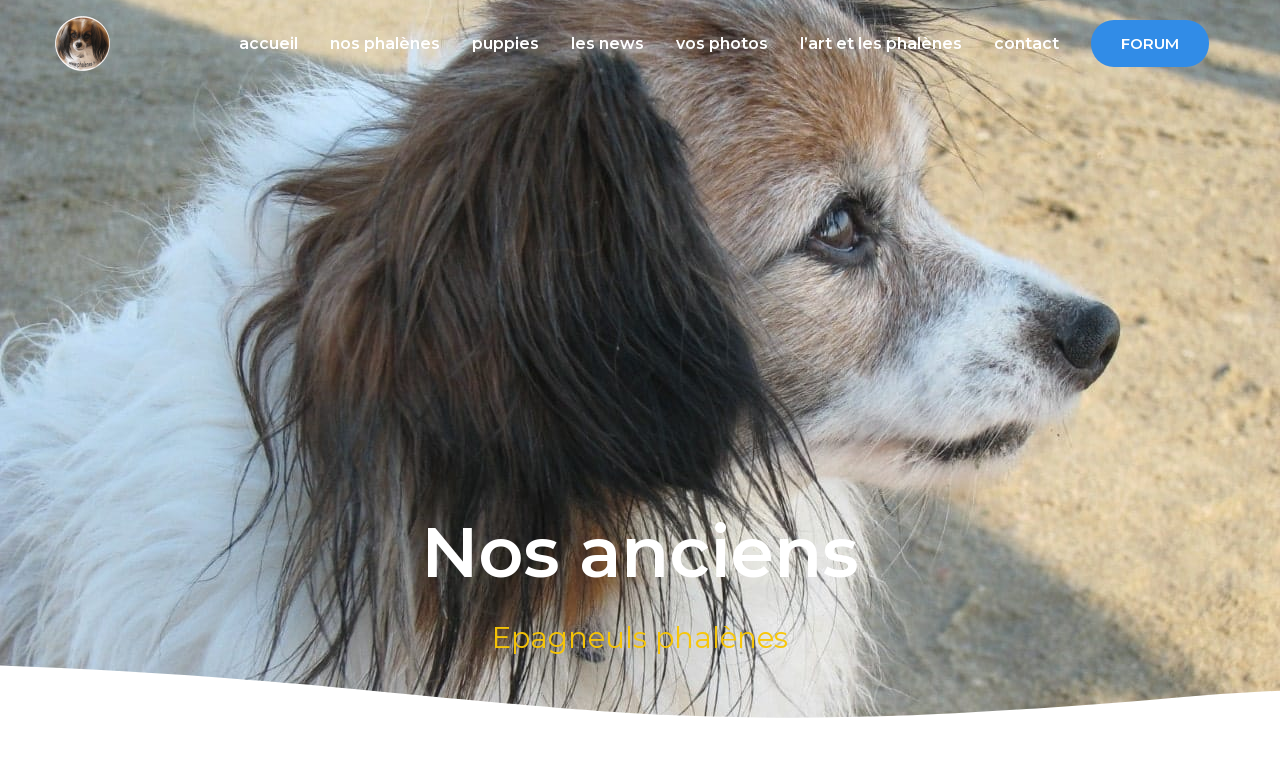

--- FILE ---
content_type: text/html; charset=UTF-8
request_url: https://www.phalenes.fr/nos-anciens-epagneuls-phalenes/
body_size: 38537
content:
<!DOCTYPE html><html lang="fr-FR"><head><meta charset="UTF-8"><meta name="viewport" content="width=device-width, initial-scale=1"><link rel="stylesheet" media="print" onload="this.onload=null;this.media='all';" id="ao_optimized_gfonts" href="https://fonts.googleapis.com/css?family=Montserrat%3A400%2C%2C600&amp;display=swap"><link rel="profile" href="https://gmpg.org/xfn/11"><meta name='robots' content='index, follow, max-image-preview:large, max-snippet:-1, max-video-preview:-1' /><link media="all" href="https://www.phalenes.fr/wp-content/cache/autoptimize/css/autoptimize_69a2ff8a9737218d2c08bf5e08c86106.css" rel="stylesheet"><title>Nos anciens épagneuls phalènes - Domaine des Seigneurs de la Vallée</title><meta name="description" content="Les photos de nos épagneuls phalènes qui ont compté pour nous durant ses 26 dernières années, une longue histoire avec ce petit chien de race facile à vivre" /><link rel="canonical" href="https://www.phalenes.fr/nos-anciens-epagneuls-phalenes/" /><meta property="og:locale" content="fr_FR" /><meta property="og:type" content="article" /><meta property="og:title" content="Nos anciens épagneuls phalènes - Domaine des Seigneurs de la Vallée" /><meta property="og:description" content="Les photos de nos épagneuls phalènes qui ont compté pour nous durant ses 26 dernières années, une longue histoire avec ce petit chien de race facile à vivre" /><meta property="og:url" content="https://www.phalenes.fr/nos-anciens-epagneuls-phalenes/" /><meta property="og:site_name" content="Domaine des Seigneurs de la Vallée" /><meta property="article:modified_time" content="2021-03-05T15:39:30+00:00" /><meta property="og:image" content="https://www.phalenes.fr/wp-content/uploads/2020/06/Ninon-ulla.jpg" /><meta property="og:image:width" content="696" /><meta property="og:image:height" content="522" /><meta property="og:image:type" content="image/jpeg" /><meta name="twitter:card" content="summary_large_image" /><meta name="twitter:label1" content="Durée de lecture estimée" /><meta name="twitter:data1" content="4 minutes" /> <script type="application/ld+json" class="yoast-schema-graph">{"@context":"https://schema.org","@graph":[{"@type":"WebPage","@id":"https://www.phalenes.fr/nos-anciens-epagneuls-phalenes/","url":"https://www.phalenes.fr/nos-anciens-epagneuls-phalenes/","name":"Nos anciens épagneuls phalènes - Domaine des Seigneurs de la Vallée","isPartOf":{"@id":"https://www.phalenes.fr/#website"},"primaryImageOfPage":{"@id":"https://www.phalenes.fr/nos-anciens-epagneuls-phalenes/#primaryimage"},"image":{"@id":"https://www.phalenes.fr/nos-anciens-epagneuls-phalenes/#primaryimage"},"thumbnailUrl":"https://www.phalenes.fr/wp-content/uploads/2020/06/Ninon-ulla.jpg","datePublished":"2018-11-26T12:46:25+00:00","dateModified":"2021-03-05T15:39:30+00:00","description":"Les photos de nos épagneuls phalènes qui ont compté pour nous durant ses 26 dernières années, une longue histoire avec ce petit chien de race facile à vivre","breadcrumb":{"@id":"https://www.phalenes.fr/nos-anciens-epagneuls-phalenes/#breadcrumb"},"inLanguage":"fr-FR","potentialAction":[{"@type":"ReadAction","target":["https://www.phalenes.fr/nos-anciens-epagneuls-phalenes/"]}]},{"@type":"ImageObject","inLanguage":"fr-FR","@id":"https://www.phalenes.fr/nos-anciens-epagneuls-phalenes/#primaryimage","url":"https://www.phalenes.fr/wp-content/uploads/2020/06/Ninon-ulla.jpg","contentUrl":"https://www.phalenes.fr/wp-content/uploads/2020/06/Ninon-ulla.jpg","width":696,"height":522,"caption":"Epagneul Phalène"},{"@type":"BreadcrumbList","@id":"https://www.phalenes.fr/nos-anciens-epagneuls-phalenes/#breadcrumb","itemListElement":[{"@type":"ListItem","position":1,"name":"Accueil","item":"https://www.phalenes.fr/"},{"@type":"ListItem","position":2,"name":"Nos anciens"}]},{"@type":"WebSite","@id":"https://www.phalenes.fr/#website","url":"https://www.phalenes.fr/","name":"Domaine des Seigneurs de la Vallée","description":"phalenes.fr","publisher":{"@id":"https://www.phalenes.fr/#/schema/person/a2e8db31561a7716c66c101424c8b107"},"potentialAction":[{"@type":"SearchAction","target":{"@type":"EntryPoint","urlTemplate":"https://www.phalenes.fr/?s={search_term_string}"},"query-input":{"@type":"PropertyValueSpecification","valueRequired":true,"valueName":"search_term_string"}}],"inLanguage":"fr-FR"},{"@type":["Person","Organization"],"@id":"https://www.phalenes.fr/#/schema/person/a2e8db31561a7716c66c101424c8b107","name":"Melody","image":{"@type":"ImageObject","inLanguage":"fr-FR","@id":"https://www.phalenes.fr/#/schema/person/image/","url":"https://www.phalenes.fr/wp-content/uploads/2020/05/logo-1.png","contentUrl":"https://www.phalenes.fr/wp-content/uploads/2020/05/logo-1.png","width":150,"height":150,"caption":"Melody"},"logo":{"@id":"https://www.phalenes.fr/#/schema/person/image/"}}]}</script> <link rel='dns-prefetch' href='//www.phalenes.fr' /><link href='https://fonts.gstatic.com' crossorigin='anonymous' rel='preconnect' /><link rel="alternate" type="application/rss+xml" title="Domaine des Seigneurs de la Vallée &raquo; Flux" href="https://www.phalenes.fr/feed/" /><link rel="alternate" type="application/rss+xml" title="Domaine des Seigneurs de la Vallée &raquo; Flux des commentaires" href="https://www.phalenes.fr/comments/feed/" /> <script>window._wpemojiSettings = {"baseUrl":"https:\/\/s.w.org\/images\/core\/emoji\/16.0.1\/72x72\/","ext":".png","svgUrl":"https:\/\/s.w.org\/images\/core\/emoji\/16.0.1\/svg\/","svgExt":".svg","source":{"concatemoji":"https:\/\/www.phalenes.fr\/wp-includes\/js\/wp-emoji-release.min.js?ver=6.8.3"}};
/*! This file is auto-generated */
!function(s,n){var o,i,e;function c(e){try{var t={supportTests:e,timestamp:(new Date).valueOf()};sessionStorage.setItem(o,JSON.stringify(t))}catch(e){}}function p(e,t,n){e.clearRect(0,0,e.canvas.width,e.canvas.height),e.fillText(t,0,0);var t=new Uint32Array(e.getImageData(0,0,e.canvas.width,e.canvas.height).data),a=(e.clearRect(0,0,e.canvas.width,e.canvas.height),e.fillText(n,0,0),new Uint32Array(e.getImageData(0,0,e.canvas.width,e.canvas.height).data));return t.every(function(e,t){return e===a[t]})}function u(e,t){e.clearRect(0,0,e.canvas.width,e.canvas.height),e.fillText(t,0,0);for(var n=e.getImageData(16,16,1,1),a=0;a<n.data.length;a++)if(0!==n.data[a])return!1;return!0}function f(e,t,n,a){switch(t){case"flag":return n(e,"\ud83c\udff3\ufe0f\u200d\u26a7\ufe0f","\ud83c\udff3\ufe0f\u200b\u26a7\ufe0f")?!1:!n(e,"\ud83c\udde8\ud83c\uddf6","\ud83c\udde8\u200b\ud83c\uddf6")&&!n(e,"\ud83c\udff4\udb40\udc67\udb40\udc62\udb40\udc65\udb40\udc6e\udb40\udc67\udb40\udc7f","\ud83c\udff4\u200b\udb40\udc67\u200b\udb40\udc62\u200b\udb40\udc65\u200b\udb40\udc6e\u200b\udb40\udc67\u200b\udb40\udc7f");case"emoji":return!a(e,"\ud83e\udedf")}return!1}function g(e,t,n,a){var r="undefined"!=typeof WorkerGlobalScope&&self instanceof WorkerGlobalScope?new OffscreenCanvas(300,150):s.createElement("canvas"),o=r.getContext("2d",{willReadFrequently:!0}),i=(o.textBaseline="top",o.font="600 32px Arial",{});return e.forEach(function(e){i[e]=t(o,e,n,a)}),i}function t(e){var t=s.createElement("script");t.src=e,t.defer=!0,s.head.appendChild(t)}"undefined"!=typeof Promise&&(o="wpEmojiSettingsSupports",i=["flag","emoji"],n.supports={everything:!0,everythingExceptFlag:!0},e=new Promise(function(e){s.addEventListener("DOMContentLoaded",e,{once:!0})}),new Promise(function(t){var n=function(){try{var e=JSON.parse(sessionStorage.getItem(o));if("object"==typeof e&&"number"==typeof e.timestamp&&(new Date).valueOf()<e.timestamp+604800&&"object"==typeof e.supportTests)return e.supportTests}catch(e){}return null}();if(!n){if("undefined"!=typeof Worker&&"undefined"!=typeof OffscreenCanvas&&"undefined"!=typeof URL&&URL.createObjectURL&&"undefined"!=typeof Blob)try{var e="postMessage("+g.toString()+"("+[JSON.stringify(i),f.toString(),p.toString(),u.toString()].join(",")+"));",a=new Blob([e],{type:"text/javascript"}),r=new Worker(URL.createObjectURL(a),{name:"wpTestEmojiSupports"});return void(r.onmessage=function(e){c(n=e.data),r.terminate(),t(n)})}catch(e){}c(n=g(i,f,p,u))}t(n)}).then(function(e){for(var t in e)n.supports[t]=e[t],n.supports.everything=n.supports.everything&&n.supports[t],"flag"!==t&&(n.supports.everythingExceptFlag=n.supports.everythingExceptFlag&&n.supports[t]);n.supports.everythingExceptFlag=n.supports.everythingExceptFlag&&!n.supports.flag,n.DOMReady=!1,n.readyCallback=function(){n.DOMReady=!0}}).then(function(){return e}).then(function(){var e;n.supports.everything||(n.readyCallback(),(e=n.source||{}).concatemoji?t(e.concatemoji):e.wpemoji&&e.twemoji&&(t(e.twemoji),t(e.wpemoji)))}))}((window,document),window._wpemojiSettings);</script> <style id='astra-theme-css-inline-css'>.ast-no-sidebar .entry-content .alignfull {margin-left: calc( -50vw + 50%);margin-right: calc( -50vw + 50%);max-width: 100vw;width: 100vw;}.ast-no-sidebar .entry-content .alignwide {margin-left: calc(-41vw + 50%);margin-right: calc(-41vw + 50%);max-width: unset;width: unset;}.ast-no-sidebar .entry-content .alignfull .alignfull,.ast-no-sidebar .entry-content .alignfull .alignwide,.ast-no-sidebar .entry-content .alignwide .alignfull,.ast-no-sidebar .entry-content .alignwide .alignwide,.ast-no-sidebar .entry-content .wp-block-column .alignfull,.ast-no-sidebar .entry-content .wp-block-column .alignwide{width: 100%;margin-left: auto;margin-right: auto;}.wp-block-gallery,.blocks-gallery-grid {margin: 0;}.wp-block-separator {max-width: 100px;}.wp-block-separator.is-style-wide,.wp-block-separator.is-style-dots {max-width: none;}.entry-content .has-2-columns .wp-block-column:first-child {padding-right: 10px;}.entry-content .has-2-columns .wp-block-column:last-child {padding-left: 10px;}@media (max-width: 782px) {.entry-content .wp-block-columns .wp-block-column {flex-basis: 100%;}.entry-content .has-2-columns .wp-block-column:first-child {padding-right: 0;}.entry-content .has-2-columns .wp-block-column:last-child {padding-left: 0;}}body .entry-content .wp-block-latest-posts {margin-left: 0;}body .entry-content .wp-block-latest-posts li {list-style: none;}.ast-no-sidebar .ast-container .entry-content .wp-block-latest-posts {margin-left: 0;}.ast-header-break-point .entry-content .alignwide {margin-left: auto;margin-right: auto;}.entry-content .blocks-gallery-item img {margin-bottom: auto;}.wp-block-pullquote {border-top: 4px solid #555d66;border-bottom: 4px solid #555d66;color: #40464d;}:root{--ast-post-nav-space:0;--ast-container-default-xlg-padding:6.67em;--ast-container-default-lg-padding:5.67em;--ast-container-default-slg-padding:4.34em;--ast-container-default-md-padding:3.34em;--ast-container-default-sm-padding:6.67em;--ast-container-default-xs-padding:2.4em;--ast-container-default-xxs-padding:1.4em;--ast-code-block-background:#EEEEEE;--ast-comment-inputs-background:#FAFAFA;--ast-normal-container-width:1170px;--ast-narrow-container-width:750px;--ast-blog-title-font-weight:normal;--ast-blog-meta-weight:inherit;--ast-global-color-primary:var(--ast-global-color-5);--ast-global-color-secondary:var(--ast-global-color-4);--ast-global-color-alternate-background:var(--ast-global-color-7);--ast-global-color-subtle-background:var(--ast-global-color-6);--ast-bg-style-guide:#F8FAFC;--ast-shadow-style-guide:0px 0px 4px 0 #00000057;--ast-global-dark-bg-style:#fff;--ast-global-dark-lfs:#fbfbfb;--ast-widget-bg-color:#fafafa;--ast-wc-container-head-bg-color:#fbfbfb;--ast-title-layout-bg:#eeeeee;--ast-search-border-color:#e7e7e7;--ast-lifter-hover-bg:#e6e6e6;--ast-gallery-block-color:#000;--srfm-color-input-label:var(--ast-global-color-2);}html{font-size:93.75%;}a,.page-title{color:#318ce7;}a:hover,a:focus{color:rgba(1,22,39,0.75);}body,button,input,select,textarea,.ast-button,.ast-custom-button{font-family:'Montserrat',sans-serif;font-weight:400;font-size:15px;font-size:1rem;text-transform:none;}blockquote{color:rgba(1,22,39,0.75);}h1,.entry-content h1,h2,.entry-content h2,h3,.entry-content h3,h4,.entry-content h4,h5,.entry-content h5,h6,.entry-content h6,.site-title,.site-title a{font-family:'Montserrat',sans-serif;font-weight:600;}.ast-site-identity .site-title a{color:var(--ast-global-color-2);}.site-title{font-size:28px;font-size:1.8666666666667rem;display:none;}header .custom-logo-link img{max-width:90px;width:90px;}.astra-logo-svg{width:90px;}.site-header .site-description{font-size:15px;font-size:1rem;display:none;}.entry-title{font-size:30px;font-size:2rem;}.archive .ast-article-post .ast-article-inner,.blog .ast-article-post .ast-article-inner,.archive .ast-article-post .ast-article-inner:hover,.blog .ast-article-post .ast-article-inner:hover{overflow:hidden;}h1,.entry-content h1{font-size:70px;font-size:4.6666666666667rem;font-family:'Montserrat',sans-serif;line-height:1.4em;}h2,.entry-content h2{font-size:34px;font-size:2.2666666666667rem;font-family:'Montserrat',sans-serif;line-height:1.3em;}h3,.entry-content h3{font-size:23px;font-size:1.5333333333333rem;font-family:'Montserrat',sans-serif;line-height:1.3em;}h4,.entry-content h4{font-size:16px;font-size:1.0666666666667rem;line-height:1.2em;font-family:'Montserrat',sans-serif;}h5,.entry-content h5{font-size:14px;font-size:0.93333333333333rem;line-height:1.2em;font-family:'Montserrat',sans-serif;}h6,.entry-content h6{font-size:12px;font-size:0.8rem;line-height:1.25em;font-family:'Montserrat',sans-serif;}::selection{background-color:#318ce7;color:#ffffff;}body,h1,.entry-title a,.entry-content h1,h2,.entry-content h2,h3,.entry-content h3,h4,.entry-content h4,h5,.entry-content h5,h6,.entry-content h6{color:rgba(1,22,39,0.75);}.tagcloud a:hover,.tagcloud a:focus,.tagcloud a.current-item{color:#ffffff;border-color:#318ce7;background-color:#318ce7;}input:focus,input[type="text"]:focus,input[type="email"]:focus,input[type="url"]:focus,input[type="password"]:focus,input[type="reset"]:focus,input[type="search"]:focus,textarea:focus{border-color:#318ce7;}input[type="radio"]:checked,input[type=reset],input[type="checkbox"]:checked,input[type="checkbox"]:hover:checked,input[type="checkbox"]:focus:checked,input[type=range]::-webkit-slider-thumb{border-color:#318ce7;background-color:#318ce7;box-shadow:none;}.site-footer a:hover + .post-count,.site-footer a:focus + .post-count{background:#318ce7;border-color:#318ce7;}.single .nav-links .nav-previous,.single .nav-links .nav-next{color:#318ce7;}.entry-meta,.entry-meta *{line-height:1.45;color:#318ce7;}.entry-meta a:not(.ast-button):hover,.entry-meta a:not(.ast-button):hover *,.entry-meta a:not(.ast-button):focus,.entry-meta a:not(.ast-button):focus *,.page-links > .page-link,.page-links .page-link:hover,.post-navigation a:hover{color:rgba(1,22,39,0.75);}#cat option,.secondary .calendar_wrap thead a,.secondary .calendar_wrap thead a:visited{color:#318ce7;}.secondary .calendar_wrap #today,.ast-progress-val span{background:#318ce7;}.secondary a:hover + .post-count,.secondary a:focus + .post-count{background:#318ce7;border-color:#318ce7;}.calendar_wrap #today > a{color:#ffffff;}.page-links .page-link,.single .post-navigation a{color:#318ce7;}.ast-header-break-point .main-header-bar .ast-button-wrap .menu-toggle{border-radius:0px;}.ast-search-menu-icon .search-form button.search-submit{padding:0 4px;}.ast-search-menu-icon form.search-form{padding-right:0;}.ast-header-search .ast-search-menu-icon.ast-dropdown-active .search-form,.ast-header-search .ast-search-menu-icon.ast-dropdown-active .search-field:focus{transition:all 0.2s;}.search-form input.search-field:focus{outline:none;}.widget-title,.widget .wp-block-heading{font-size:21px;font-size:1.4rem;color:rgba(1,22,39,0.75);}.ast-search-menu-icon.slide-search a:focus-visible:focus-visible,.astra-search-icon:focus-visible,#close:focus-visible,a:focus-visible,.ast-menu-toggle:focus-visible,.site .skip-link:focus-visible,.wp-block-loginout input:focus-visible,.wp-block-search.wp-block-search__button-inside .wp-block-search__inside-wrapper,.ast-header-navigation-arrow:focus-visible,.woocommerce .wc-proceed-to-checkout > .checkout-button:focus-visible,.woocommerce .woocommerce-MyAccount-navigation ul li a:focus-visible,.ast-orders-table__row .ast-orders-table__cell:focus-visible,.woocommerce .woocommerce-order-details .order-again > .button:focus-visible,.woocommerce .woocommerce-message a.button.wc-forward:focus-visible,.woocommerce #minus_qty:focus-visible,.woocommerce #plus_qty:focus-visible,a#ast-apply-coupon:focus-visible,.woocommerce .woocommerce-info a:focus-visible,.woocommerce .astra-shop-summary-wrap a:focus-visible,.woocommerce a.wc-forward:focus-visible,#ast-apply-coupon:focus-visible,.woocommerce-js .woocommerce-mini-cart-item a.remove:focus-visible,#close:focus-visible,.button.search-submit:focus-visible,#search_submit:focus,.normal-search:focus-visible,.ast-header-account-wrap:focus-visible,.woocommerce .ast-on-card-button.ast-quick-view-trigger:focus{outline-style:dotted;outline-color:inherit;outline-width:thin;}input:focus,input[type="text"]:focus,input[type="email"]:focus,input[type="url"]:focus,input[type="password"]:focus,input[type="reset"]:focus,input[type="search"]:focus,input[type="number"]:focus,textarea:focus,.wp-block-search__input:focus,[data-section="section-header-mobile-trigger"] .ast-button-wrap .ast-mobile-menu-trigger-minimal:focus,.ast-mobile-popup-drawer.active .menu-toggle-close:focus,.woocommerce-ordering select.orderby:focus,#ast-scroll-top:focus,#coupon_code:focus,.woocommerce-page #comment:focus,.woocommerce #reviews #respond input#submit:focus,.woocommerce a.add_to_cart_button:focus,.woocommerce .button.single_add_to_cart_button:focus,.woocommerce .woocommerce-cart-form button:focus,.woocommerce .woocommerce-cart-form__cart-item .quantity .qty:focus,.woocommerce .woocommerce-billing-fields .woocommerce-billing-fields__field-wrapper .woocommerce-input-wrapper > .input-text:focus,.woocommerce #order_comments:focus,.woocommerce #place_order:focus,.woocommerce .woocommerce-address-fields .woocommerce-address-fields__field-wrapper .woocommerce-input-wrapper > .input-text:focus,.woocommerce .woocommerce-MyAccount-content form button:focus,.woocommerce .woocommerce-MyAccount-content .woocommerce-EditAccountForm .woocommerce-form-row .woocommerce-Input.input-text:focus,.woocommerce .ast-woocommerce-container .woocommerce-pagination ul.page-numbers li a:focus,body #content .woocommerce form .form-row .select2-container--default .select2-selection--single:focus,#ast-coupon-code:focus,.woocommerce.woocommerce-js .quantity input[type=number]:focus,.woocommerce-js .woocommerce-mini-cart-item .quantity input[type=number]:focus,.woocommerce p#ast-coupon-trigger:focus{border-style:dotted;border-color:inherit;border-width:thin;}input{outline:none;}.main-header-menu .menu-link,.ast-header-custom-item a{color:rgba(1,22,39,0.75);}.main-header-menu .menu-item:hover > .menu-link,.main-header-menu .menu-item:hover > .ast-menu-toggle,.main-header-menu .ast-masthead-custom-menu-items a:hover,.main-header-menu .menu-item.focus > .menu-link,.main-header-menu .menu-item.focus > .ast-menu-toggle,.main-header-menu .current-menu-item > .menu-link,.main-header-menu .current-menu-ancestor > .menu-link,.main-header-menu .current-menu-item > .ast-menu-toggle,.main-header-menu .current-menu-ancestor > .ast-menu-toggle{color:#318ce7;}.header-main-layout-3 .ast-main-header-bar-alignment{margin-right:auto;}.header-main-layout-2 .site-header-section-left .ast-site-identity{text-align:left;}.site-logo-img img{ transition:all 0.2s linear;}body .ast-oembed-container *{position:absolute;top:0;width:100%;height:100%;left:0;}body .wp-block-embed-pocket-casts .ast-oembed-container *{position:unset;}.ast-header-break-point .ast-mobile-menu-buttons-minimal.menu-toggle{background:transparent;color:#318ce7;}.ast-header-break-point .ast-mobile-menu-buttons-outline.menu-toggle{background:transparent;border:1px solid #318ce7;color:#318ce7;}.ast-header-break-point .ast-mobile-menu-buttons-fill.menu-toggle{background:#318ce7;color:#ffffff;}.ast-single-post-featured-section + article {margin-top: 2em;}.site-content .ast-single-post-featured-section img {width: 100%;overflow: hidden;object-fit: cover;}.site > .ast-single-related-posts-container {margin-top: 0;}@media (min-width: 769px) {.ast-desktop .ast-container--narrow {max-width: var(--ast-narrow-container-width);margin: 0 auto;}}.ast-page-builder-template .hentry {margin: 0;}.ast-page-builder-template .site-content > .ast-container {max-width: 100%;padding: 0;}.ast-page-builder-template .site .site-content #primary {padding: 0;margin: 0;}.ast-page-builder-template .no-results {text-align: center;margin: 4em auto;}.ast-page-builder-template .ast-pagination {padding: 2em;}.ast-page-builder-template .entry-header.ast-no-title.ast-no-thumbnail {margin-top: 0;}.ast-page-builder-template .entry-header.ast-header-without-markup {margin-top: 0;margin-bottom: 0;}.ast-page-builder-template .entry-header.ast-no-title.ast-no-meta {margin-bottom: 0;}.ast-page-builder-template.single .post-navigation {padding-bottom: 2em;}.ast-page-builder-template.single-post .site-content > .ast-container {max-width: 100%;}.ast-page-builder-template .entry-header {margin-top: 4em;margin-left: auto;margin-right: auto;padding-left: 20px;padding-right: 20px;}.single.ast-page-builder-template .entry-header {padding-left: 20px;padding-right: 20px;}.ast-page-builder-template .ast-archive-description {margin: 4em auto 0;padding-left: 20px;padding-right: 20px;}.ast-page-builder-template.ast-no-sidebar .entry-content .alignwide {margin-left: 0;margin-right: 0;}.ast-small-footer{color:rgba(255,255,255,0.5);}.ast-small-footer > .ast-footer-overlay{background-color:#011627;;}.ast-small-footer a{color:#ffffff;}.ast-small-footer a:hover{color:#dd3333;}.footer-adv .footer-adv-overlay{border-top-style:solid;border-top-color:#7a7a7a;}.wp-block-buttons.aligncenter{justify-content:center;}@media (max-width:782px){.entry-content .wp-block-columns .wp-block-column{margin-left:0px;}}.wp-block-image.aligncenter{margin-left:auto;margin-right:auto;}.wp-block-table.aligncenter{margin-left:auto;margin-right:auto;}.wp-block-buttons .wp-block-button.is-style-outline .wp-block-button__link.wp-element-button,.ast-outline-button,.wp-block-uagb-buttons-child .uagb-buttons-repeater.ast-outline-button{border-color:#318ce7;border-top-width:2px;border-right-width:2px;border-bottom-width:2px;border-left-width:2px;font-family:inherit;font-weight:600;line-height:1em;border-top-left-radius:100px;border-top-right-radius:100px;border-bottom-right-radius:100px;border-bottom-left-radius:100px;}.wp-block-button.is-style-outline .wp-block-button__link:hover,.wp-block-buttons .wp-block-button.is-style-outline .wp-block-button__link:focus,.wp-block-buttons .wp-block-button.is-style-outline > .wp-block-button__link:not(.has-text-color):hover,.wp-block-buttons .wp-block-button.wp-block-button__link.is-style-outline:not(.has-text-color):hover,.ast-outline-button:hover,.ast-outline-button:focus,.wp-block-uagb-buttons-child .uagb-buttons-repeater.ast-outline-button:hover,.wp-block-uagb-buttons-child .uagb-buttons-repeater.ast-outline-button:focus{background-color:rgba(49,140,231,0.66);}.wp-block-button .wp-block-button__link.wp-element-button.is-style-outline:not(.has-background),.wp-block-button.is-style-outline>.wp-block-button__link.wp-element-button:not(.has-background),.ast-outline-button{background-color:#318ce7;}.entry-content[data-ast-blocks-layout] > figure{margin-bottom:1em;}@media (max-width:768px){.ast-separate-container #primary,.ast-separate-container #secondary{padding:1.5em 0;}#primary,#secondary{padding:1.5em 0;margin:0;}.ast-left-sidebar #content > .ast-container{display:flex;flex-direction:column-reverse;width:100%;}.ast-separate-container .ast-article-post,.ast-separate-container .ast-article-single{padding:1.5em 2.14em;}.ast-author-box img.avatar{margin:20px 0 0 0;}}@media (min-width:769px){.ast-separate-container.ast-right-sidebar #primary,.ast-separate-container.ast-left-sidebar #primary{border:0;}.search-no-results.ast-separate-container #primary{margin-bottom:4em;}}.elementor-widget-button .elementor-button{border-style:solid;text-decoration:none;border-top-width:0;border-right-width:0;border-left-width:0;border-bottom-width:0;}body .elementor-button.elementor-size-sm,body .elementor-button.elementor-size-xs,body .elementor-button.elementor-size-md,body .elementor-button.elementor-size-lg,body .elementor-button.elementor-size-xl,body .elementor-button{border-top-left-radius:100px;border-top-right-radius:100px;border-bottom-right-radius:100px;border-bottom-left-radius:100px;padding-top:16px;padding-right:30px;padding-bottom:16px;padding-left:30px;}.elementor-widget-button .elementor-button{border-color:#318ce7;background-color:#318ce7;}.elementor-widget-button .elementor-button:hover,.elementor-widget-button .elementor-button:focus{color:#ffffff;background-color:rgba(49,140,231,0.66);border-color:rgba(49,140,231,0.66);}.wp-block-button .wp-block-button__link ,.elementor-widget-button .elementor-button,.elementor-widget-button .elementor-button:visited{color:#ffffff;}.elementor-widget-button .elementor-button{font-weight:600;line-height:1em;text-transform:uppercase;}.wp-block-button .wp-block-button__link:hover,.wp-block-button .wp-block-button__link:focus{color:#ffffff;background-color:rgba(49,140,231,0.66);border-color:rgba(49,140,231,0.66);}.elementor-widget-heading h1.elementor-heading-title{line-height:1.4em;}.elementor-widget-heading h2.elementor-heading-title{line-height:1.3em;}.elementor-widget-heading h3.elementor-heading-title{line-height:1.3em;}.elementor-widget-heading h4.elementor-heading-title{line-height:1.2em;}.elementor-widget-heading h5.elementor-heading-title{line-height:1.2em;}.elementor-widget-heading h6.elementor-heading-title{line-height:1.25em;}.wp-block-button .wp-block-button__link{border-top-width:0;border-right-width:0;border-left-width:0;border-bottom-width:0;border-color:#318ce7;background-color:#318ce7;color:#ffffff;font-family:inherit;font-weight:600;line-height:1em;text-transform:uppercase;border-top-left-radius:100px;border-top-right-radius:100px;border-bottom-right-radius:100px;border-bottom-left-radius:100px;padding-top:16px;padding-right:30px;padding-bottom:16px;padding-left:30px;}.menu-toggle,button,.ast-button,.ast-custom-button,.button,input#submit,input[type="button"],input[type="submit"],input[type="reset"]{border-style:solid;border-top-width:0;border-right-width:0;border-left-width:0;border-bottom-width:0;color:#ffffff;border-color:#318ce7;background-color:#318ce7;padding-top:16px;padding-right:30px;padding-bottom:16px;padding-left:30px;font-family:inherit;font-weight:600;line-height:1em;text-transform:uppercase;border-top-left-radius:100px;border-top-right-radius:100px;border-bottom-right-radius:100px;border-bottom-left-radius:100px;}button:focus,.menu-toggle:hover,button:hover,.ast-button:hover,.ast-custom-button:hover .button:hover,.ast-custom-button:hover ,input[type=reset]:hover,input[type=reset]:focus,input#submit:hover,input#submit:focus,input[type="button"]:hover,input[type="button"]:focus,input[type="submit"]:hover,input[type="submit"]:focus{color:#ffffff;background-color:rgba(49,140,231,0.66);border-color:rgba(49,140,231,0.66);}@media (max-width:768px){.ast-mobile-header-stack .main-header-bar .ast-search-menu-icon{display:inline-block;}.ast-header-break-point.ast-header-custom-item-outside .ast-mobile-header-stack .main-header-bar .ast-search-icon{margin:0;}.ast-comment-avatar-wrap img{max-width:2.5em;}.ast-comment-meta{padding:0 1.8888em 1.3333em;}.ast-separate-container .ast-comment-list li.depth-1{padding:1.5em 2.14em;}.ast-separate-container .comment-respond{padding:2em 2.14em;}}@media (min-width:544px){.ast-container{max-width:100%;}}@media (max-width:544px){.ast-separate-container .ast-article-post,.ast-separate-container .ast-article-single,.ast-separate-container .comments-title,.ast-separate-container .ast-archive-description{padding:1.5em 1em;}.ast-separate-container #content .ast-container{padding-left:0.54em;padding-right:0.54em;}.ast-separate-container .ast-comment-list .bypostauthor{padding:.5em;}.ast-search-menu-icon.ast-dropdown-active .search-field{width:170px;}.site-branding img,.site-header .site-logo-img .custom-logo-link img{max-width:100%;}} #ast-mobile-header .ast-site-header-cart-li a{pointer-events:none;}.ast-no-sidebar.ast-separate-container .entry-content .alignfull {margin-left: -6.67em;margin-right: -6.67em;width: auto;}@media (max-width: 1200px) {.ast-no-sidebar.ast-separate-container .entry-content .alignfull {margin-left: -2.4em;margin-right: -2.4em;}}@media (max-width: 768px) {.ast-no-sidebar.ast-separate-container .entry-content .alignfull {margin-left: -2.14em;margin-right: -2.14em;}}@media (max-width: 544px) {.ast-no-sidebar.ast-separate-container .entry-content .alignfull {margin-left: -1em;margin-right: -1em;}}.ast-no-sidebar.ast-separate-container .entry-content .alignwide {margin-left: -20px;margin-right: -20px;}.ast-no-sidebar.ast-separate-container .entry-content .wp-block-column .alignfull,.ast-no-sidebar.ast-separate-container .entry-content .wp-block-column .alignwide {margin-left: auto;margin-right: auto;width: 100%;}@media (max-width:768px){.site-title{display:none;}.site-header .site-description{display:none;}h1,.entry-content h1{font-size:70px;}h2,.entry-content h2{font-size:40px;}h3,.entry-content h3{font-size:23px;}h4,.entry-content h4{font-size:18px;font-size:1.2rem;}h5,.entry-content h5{font-size:16px;font-size:1.0666666666667rem;}h6,.entry-content h6{font-size:14px;font-size:0.93333333333333rem;}}@media (max-width:544px){.site-title{display:none;}.site-header .site-description{display:none;}h1,.entry-content h1{font-size:33px;}h2,.entry-content h2{font-size:25px;}h3,.entry-content h3{font-size:20px;}h4,.entry-content h4{font-size:14px;font-size:0.93333333333333rem;}h5,.entry-content h5{font-size:13px;font-size:0.86666666666667rem;}h6,.entry-content h6{font-size:12px;font-size:0.8rem;}header .custom-logo-link img,.ast-header-break-point .site-branding img,.ast-header-break-point .custom-logo-link img{max-width:55px;width:55px;}.astra-logo-svg{width:55px;}.ast-header-break-point .site-logo-img .custom-mobile-logo-link img{max-width:55px;}}@media (max-width:768px){html{font-size:85.5%;}}@media (max-width:544px){html{font-size:85.5%;}}@media (min-width:769px){.ast-container{max-width:1210px;}}@font-face {font-family: "Astra";src: url(https://www.phalenes.fr/wp-content/themes/astra/assets/fonts/astra.woff) format("woff"),url(https://www.phalenes.fr/wp-content/themes/astra/assets/fonts/astra.ttf) format("truetype"),url(https://www.phalenes.fr/wp-content/themes/astra/assets/fonts/astra.svg#astra) format("svg");font-weight: normal;font-style: normal;font-display: fallback;}@media (max-width:921px) {.main-header-bar .main-header-bar-navigation{display:none;}}.ast-desktop .main-header-menu.submenu-with-border .sub-menu,.ast-desktop .main-header-menu.submenu-with-border .astra-full-megamenu-wrapper{border-color:#318ce7;}.ast-desktop .main-header-menu.submenu-with-border .sub-menu{border-top-width:2px;border-style:solid;}.ast-desktop .main-header-menu.submenu-with-border .sub-menu .sub-menu{top:-2px;}.ast-desktop .main-header-menu.submenu-with-border .sub-menu .menu-link,.ast-desktop .main-header-menu.submenu-with-border .children .menu-link{border-bottom-width:0px;border-style:solid;border-color:#eaeaea;}@media (min-width:769px){.main-header-menu .sub-menu .menu-item.ast-left-align-sub-menu:hover > .sub-menu,.main-header-menu .sub-menu .menu-item.ast-left-align-sub-menu.focus > .sub-menu{margin-left:-0px;}}.ast-small-footer{border-top-style:solid;border-top-width:0px;border-top-color:#7a7a7a;}.site .comments-area{padding-bottom:3em;}.ast-header-break-point .main-navigation ul .button-custom-menu-item .menu-link {padding: 0 20px;display: inline-block;width: 100%;border-bottom-width: 1px;border-style: solid;border-color: #eaeaea;}.button-custom-menu-item .ast-custom-button-link .ast-custom-button {font-size: inherit;font-family: inherit;font-weight: inherit;}.button-custom-menu-item .ast-custom-button-link .ast-custom-button:hover {transition: all 0.1s ease-in-out;}.ast-header-break-point.ast-header-custom-item-inside .main-header-bar .main-header-bar-navigation .ast-search-icon {display: none;}.ast-header-break-point.ast-header-custom-item-inside .main-header-bar .ast-search-menu-icon .search-form {padding: 0;display: block;overflow: hidden;}.ast-header-break-point .ast-header-custom-item .widget:last-child {margin-bottom: 1em;}.ast-header-custom-item .widget {margin: 0.5em;display: inline-block;vertical-align: middle;}.ast-header-custom-item .widget p {margin-bottom: 0;}.ast-header-custom-item .widget li {width: auto;}.ast-header-custom-item-inside .button-custom-menu-item .menu-link {display: none;}.ast-header-custom-item-inside.ast-header-break-point .button-custom-menu-item .ast-custom-button-link {display: none;}.ast-header-custom-item-inside.ast-header-break-point .button-custom-menu-item .menu-link {display: block;}.ast-header-break-point.ast-header-custom-item-outside .main-header-bar .ast-search-icon {margin-right: 1em;}.ast-header-break-point.ast-header-custom-item-inside .main-header-bar .ast-search-menu-icon .search-field,.ast-header-break-point.ast-header-custom-item-inside .main-header-bar .ast-search-menu-icon.ast-inline-search .search-field {width: 100%;padding-right: 5.5em;}.ast-header-break-point.ast-header-custom-item-inside .main-header-bar .ast-search-menu-icon .search-submit {display: block;position: absolute;height: 100%;top: 0;right: 0;padding: 0 1em;border-radius: 0;}.ast-header-break-point .ast-header-custom-item .ast-masthead-custom-menu-items {padding-left: 20px;padding-right: 20px;margin-bottom: 1em;margin-top: 1em;}.ast-header-custom-item-inside.ast-header-break-point .button-custom-menu-item {padding-left: 0;padding-right: 0;margin-top: 0;margin-bottom: 0;}.astra-icon-down_arrow::after {content: "\e900";font-family: Astra;}.astra-icon-close::after {content: "\e5cd";font-family: Astra;}.astra-icon-drag_handle::after {content: "\e25d";font-family: Astra;}.astra-icon-format_align_justify::after {content: "\e235";font-family: Astra;}.astra-icon-menu::after {content: "\e5d2";font-family: Astra;}.astra-icon-reorder::after {content: "\e8fe";font-family: Astra;}.astra-icon-search::after {content: "\e8b6";font-family: Astra;}.astra-icon-zoom_in::after {content: "\e56b";font-family: Astra;}.astra-icon-check-circle::after {content: "\e901";font-family: Astra;}.astra-icon-shopping-cart::after {content: "\f07a";font-family: Astra;}.astra-icon-shopping-bag::after {content: "\f290";font-family: Astra;}.astra-icon-shopping-basket::after {content: "\f291";font-family: Astra;}.astra-icon-circle-o::after {content: "\e903";font-family: Astra;}.astra-icon-certificate::after {content: "\e902";font-family: Astra;}blockquote {padding: 1.2em;}:root .has-ast-global-color-0-color{color:var(--ast-global-color-0);}:root .has-ast-global-color-0-background-color{background-color:var(--ast-global-color-0);}:root .wp-block-button .has-ast-global-color-0-color{color:var(--ast-global-color-0);}:root .wp-block-button .has-ast-global-color-0-background-color{background-color:var(--ast-global-color-0);}:root .has-ast-global-color-1-color{color:var(--ast-global-color-1);}:root .has-ast-global-color-1-background-color{background-color:var(--ast-global-color-1);}:root .wp-block-button .has-ast-global-color-1-color{color:var(--ast-global-color-1);}:root .wp-block-button .has-ast-global-color-1-background-color{background-color:var(--ast-global-color-1);}:root .has-ast-global-color-2-color{color:var(--ast-global-color-2);}:root .has-ast-global-color-2-background-color{background-color:var(--ast-global-color-2);}:root .wp-block-button .has-ast-global-color-2-color{color:var(--ast-global-color-2);}:root .wp-block-button .has-ast-global-color-2-background-color{background-color:var(--ast-global-color-2);}:root .has-ast-global-color-3-color{color:var(--ast-global-color-3);}:root .has-ast-global-color-3-background-color{background-color:var(--ast-global-color-3);}:root .wp-block-button .has-ast-global-color-3-color{color:var(--ast-global-color-3);}:root .wp-block-button .has-ast-global-color-3-background-color{background-color:var(--ast-global-color-3);}:root .has-ast-global-color-4-color{color:var(--ast-global-color-4);}:root .has-ast-global-color-4-background-color{background-color:var(--ast-global-color-4);}:root .wp-block-button .has-ast-global-color-4-color{color:var(--ast-global-color-4);}:root .wp-block-button .has-ast-global-color-4-background-color{background-color:var(--ast-global-color-4);}:root .has-ast-global-color-5-color{color:var(--ast-global-color-5);}:root .has-ast-global-color-5-background-color{background-color:var(--ast-global-color-5);}:root .wp-block-button .has-ast-global-color-5-color{color:var(--ast-global-color-5);}:root .wp-block-button .has-ast-global-color-5-background-color{background-color:var(--ast-global-color-5);}:root .has-ast-global-color-6-color{color:var(--ast-global-color-6);}:root .has-ast-global-color-6-background-color{background-color:var(--ast-global-color-6);}:root .wp-block-button .has-ast-global-color-6-color{color:var(--ast-global-color-6);}:root .wp-block-button .has-ast-global-color-6-background-color{background-color:var(--ast-global-color-6);}:root .has-ast-global-color-7-color{color:var(--ast-global-color-7);}:root .has-ast-global-color-7-background-color{background-color:var(--ast-global-color-7);}:root .wp-block-button .has-ast-global-color-7-color{color:var(--ast-global-color-7);}:root .wp-block-button .has-ast-global-color-7-background-color{background-color:var(--ast-global-color-7);}:root .has-ast-global-color-8-color{color:var(--ast-global-color-8);}:root .has-ast-global-color-8-background-color{background-color:var(--ast-global-color-8);}:root .wp-block-button .has-ast-global-color-8-color{color:var(--ast-global-color-8);}:root .wp-block-button .has-ast-global-color-8-background-color{background-color:var(--ast-global-color-8);}:root{--ast-global-color-0:#0170B9;--ast-global-color-1:#3a3a3a;--ast-global-color-2:#3a3a3a;--ast-global-color-3:#4B4F58;--ast-global-color-4:#F5F5F5;--ast-global-color-5:#FFFFFF;--ast-global-color-6:#E5E5E5;--ast-global-color-7:#424242;--ast-global-color-8:#000000;}:root {--ast-border-color : #dddddd;}.ast-single-entry-banner {-js-display: flex;display: flex;flex-direction: column;justify-content: center;text-align: center;position: relative;background: var(--ast-title-layout-bg);}.ast-single-entry-banner[data-banner-layout="layout-1"] {max-width: 1170px;background: inherit;padding: 20px 0;}.ast-single-entry-banner[data-banner-width-type="custom"] {margin: 0 auto;width: 100%;}.ast-single-entry-banner + .site-content .entry-header {margin-bottom: 0;}.site .ast-author-avatar {--ast-author-avatar-size: ;}a.ast-underline-text {text-decoration: underline;}.ast-container > .ast-terms-link {position: relative;display: block;}a.ast-button.ast-badge-tax {padding: 4px 8px;border-radius: 3px;font-size: inherit;}header.entry-header .entry-title{font-size:40px;font-size:2.6666666666667rem;}header.entry-header > *:not(:last-child){margin-bottom:10px;}@media (max-width:544px){header.entry-header .entry-title{font-size:25px;font-size:1.6666666666667rem;}}.ast-archive-entry-banner {-js-display: flex;display: flex;flex-direction: column;justify-content: center;text-align: center;position: relative;background: var(--ast-title-layout-bg);}.ast-archive-entry-banner[data-banner-width-type="custom"] {margin: 0 auto;width: 100%;}.ast-archive-entry-banner[data-banner-layout="layout-1"] {background: inherit;padding: 20px 0;text-align: left;}body.archive .ast-archive-description{max-width:1170px;width:100%;text-align:left;padding-top:3em;padding-right:3em;padding-bottom:3em;padding-left:3em;}body.archive .ast-archive-description .ast-archive-title,body.archive .ast-archive-description .ast-archive-title *{font-size:40px;font-size:2.6666666666667rem;text-transform:capitalize;}body.archive .ast-archive-description > *:not(:last-child){margin-bottom:10px;}@media (max-width:768px){body.archive .ast-archive-description{text-align:left;}}@media (max-width:544px){body.archive .ast-archive-description{text-align:left;}}.ast-theme-transparent-header #masthead .site-logo-img .transparent-custom-logo .astra-logo-svg{width:55px;}.ast-theme-transparent-header #masthead .site-logo-img .transparent-custom-logo img{ max-width:55px; width:55px;}@media (min-width:768px){.ast-theme-transparent-header #masthead{position:absolute;left:0;right:0;}.ast-theme-transparent-header .main-header-bar,.ast-theme-transparent-header.ast-header-break-point .main-header-bar{background:none;}body.elementor-editor-active.ast-theme-transparent-header #masthead,.fl-builder-edit .ast-theme-transparent-header #masthead,body.vc_editor.ast-theme-transparent-header #masthead,body.brz-ed.ast-theme-transparent-header #masthead{z-index:0;}.ast-header-break-point.ast-replace-site-logo-transparent.ast-theme-transparent-header .custom-mobile-logo-link{display:none;}.ast-header-break-point.ast-replace-site-logo-transparent.ast-theme-transparent-header .transparent-custom-logo{display:inline-block;}.ast-theme-transparent-header .ast-above-header,.ast-theme-transparent-header .ast-above-header.ast-above-header-bar{background-image:none;background-color:transparent;}.ast-theme-transparent-header .ast-below-header,.ast-theme-transparent-header .ast-below-header.ast-below-header-bar{background-image:none;background-color:transparent;}}.ast-theme-transparent-header .site-title a,.ast-theme-transparent-header .site-title a:focus,.ast-theme-transparent-header .site-title a:hover,.ast-theme-transparent-header .site-title a:visited{color:#ffffff;}.ast-theme-transparent-header .site-header .site-description{color:#ffffff;}.ast-theme-transparent-header .ast-builder-menu .main-header-menu,.ast-theme-transparent-header .ast-builder-menu .main-header-menu .menu-link,.ast-theme-transparent-header [CLASS*="ast-builder-menu-"] .main-header-menu .menu-item > .menu-link,.ast-theme-transparent-header .ast-masthead-custom-menu-items,.ast-theme-transparent-header .ast-masthead-custom-menu-items a,.ast-theme-transparent-header .ast-builder-menu .main-header-menu .menu-item > .ast-menu-toggle,.ast-theme-transparent-header .ast-builder-menu .main-header-menu .menu-item > .ast-menu-toggle,.ast-theme-transparent-header .ast-above-header-navigation a,.ast-header-break-point.ast-theme-transparent-header .ast-above-header-navigation a,.ast-header-break-point.ast-theme-transparent-header .ast-above-header-navigation > ul.ast-above-header-menu > .menu-item-has-children:not(.current-menu-item) > .ast-menu-toggle,.ast-theme-transparent-header .ast-below-header-menu,.ast-theme-transparent-header .ast-below-header-menu a,.ast-header-break-point.ast-theme-transparent-header .ast-below-header-menu a,.ast-header-break-point.ast-theme-transparent-header .ast-below-header-menu,.ast-theme-transparent-header .main-header-menu .menu-link{color:#ffffff;}.ast-theme-transparent-header .ast-builder-menu .main-header-menu .menu-item:hover > .menu-link,.ast-theme-transparent-header .ast-builder-menu .main-header-menu .menu-item:hover > .ast-menu-toggle,.ast-theme-transparent-header .ast-builder-menu .main-header-menu .ast-masthead-custom-menu-items a:hover,.ast-theme-transparent-header .ast-builder-menu .main-header-menu .focus > .menu-link,.ast-theme-transparent-header .ast-builder-menu .main-header-menu .focus > .ast-menu-toggle,.ast-theme-transparent-header .ast-builder-menu .main-header-menu .current-menu-item > .menu-link,.ast-theme-transparent-header .ast-builder-menu .main-header-menu .current-menu-ancestor > .menu-link,.ast-theme-transparent-header .ast-builder-menu .main-header-menu .current-menu-item > .ast-menu-toggle,.ast-theme-transparent-header .ast-builder-menu .main-header-menu .current-menu-ancestor > .ast-menu-toggle,.ast-theme-transparent-header [CLASS*="ast-builder-menu-"] .main-header-menu .current-menu-item > .menu-link,.ast-theme-transparent-header [CLASS*="ast-builder-menu-"] .main-header-menu .current-menu-ancestor > .menu-link,.ast-theme-transparent-header [CLASS*="ast-builder-menu-"] .main-header-menu .current-menu-item > .ast-menu-toggle,.ast-theme-transparent-header [CLASS*="ast-builder-menu-"] .main-header-menu .current-menu-ancestor > .ast-menu-toggle,.ast-theme-transparent-header .main-header-menu .menu-item:hover > .menu-link,.ast-theme-transparent-header .main-header-menu .current-menu-item > .menu-link,.ast-theme-transparent-header .main-header-menu .current-menu-ancestor > .menu-link{color:#fbd104;}.ast-theme-transparent-header .ast-builder-menu .main-header-menu .menu-item .sub-menu .menu-link,.ast-theme-transparent-header .main-header-menu .menu-item .sub-menu .menu-link{background-color:transparent;}@media (max-width:768px){.ast-theme-transparent-header #masthead{position:absolute;left:0;right:0;}.ast-theme-transparent-header .main-header-bar,.ast-theme-transparent-header.ast-header-break-point .main-header-bar{background:none;}body.elementor-editor-active.ast-theme-transparent-header #masthead,.fl-builder-edit .ast-theme-transparent-header #masthead,body.vc_editor.ast-theme-transparent-header #masthead,body.brz-ed.ast-theme-transparent-header #masthead{z-index:0;}.ast-header-break-point.ast-replace-site-logo-transparent.ast-theme-transparent-header .custom-mobile-logo-link{display:none;}.ast-header-break-point.ast-replace-site-logo-transparent.ast-theme-transparent-header .transparent-custom-logo{display:inline-block;}.ast-theme-transparent-header .ast-above-header,.ast-theme-transparent-header .ast-above-header.ast-above-header-bar{background-image:none;background-color:transparent;}.ast-theme-transparent-header .ast-below-header,.ast-theme-transparent-header .ast-below-header.ast-below-header-bar{background-image:none;background-color:transparent;}}@media (max-width:768px){.ast-theme-transparent-header .site-title a,.ast-theme-transparent-header .site-title a:focus,.ast-theme-transparent-header .site-title a:hover,.ast-theme-transparent-header .site-title a:visited,.ast-theme-transparent-header .ast-builder-layout-element .ast-site-identity .site-title a,.ast-theme-transparent-header .ast-builder-layout-element .ast-site-identity .site-title a:hover,.ast-theme-transparent-header .ast-builder-layout-element .ast-site-identity .site-title a:focus,.ast-theme-transparent-header .ast-builder-layout-element .ast-site-identity .site-title a:visited{color:#ffffff;}.ast-theme-transparent-header .site-header .site-title a:hover{color:rgba(255,255,255,0.75);}.ast-theme-transparent-header .site-header .site-description{color:#ffffff;}.ast-theme-transparent-header .ast-builder-menu .main-header-menu,.ast-theme-transparent-header .ast-builder-menu .main-header-menu .menu-link,.ast-theme-transparent-header [CLASS*="ast-builder-menu-"] .main-header-menu .menu-item > .menu-link,.ast-theme-transparent-header .ast-masthead-custom-menu-items,.ast-theme-transparent-header .ast-masthead-custom-menu-items a,.ast-theme-transparent-header .ast-builder-menu .main-header-menu .menu-item > .ast-menu-toggle,.ast-theme-transparent-header .ast-builder-menu .main-header-menu .menu-item > .ast-menu-toggle,.ast-theme-transparent-header .main-header-menu .menu-link{color:rgba(1,22,39,0.75);}.ast-theme-transparent-header .ast-builder-menu .main-header-menu .menu-item:hover > .menu-link,.ast-theme-transparent-header .ast-builder-menu .main-header-menu .menu-item:hover > .ast-menu-toggle,.ast-theme-transparent-header .ast-builder-menu .main-header-menu .ast-masthead-custom-menu-items a:hover,.ast-theme-transparent-header .ast-builder-menu .main-header-menu .focus > .menu-link,.ast-theme-transparent-header .ast-builder-menu .main-header-menu .focus > .ast-menu-toggle,.ast-theme-transparent-header .ast-builder-menu .main-header-menu .current-menu-item > .menu-link,.ast-theme-transparent-header .ast-builder-menu .main-header-menu .current-menu-ancestor > .menu-link,.ast-theme-transparent-header .ast-builder-menu .main-header-menu .current-menu-item > .ast-menu-toggle,.ast-theme-transparent-header .ast-builder-menu .main-header-menu .current-menu-ancestor > .ast-menu-toggle,.ast-theme-transparent-header [CLASS*="ast-builder-menu-"] .main-header-menu .current-menu-item > .menu-link,.ast-theme-transparent-header [CLASS*="ast-builder-menu-"] .main-header-menu .current-menu-ancestor > .menu-link,.ast-theme-transparent-header [CLASS*="ast-builder-menu-"] .main-header-menu .current-menu-item > .ast-menu-toggle,.ast-theme-transparent-header [CLASS*="ast-builder-menu-"] .main-header-menu .current-menu-ancestor > .ast-menu-toggle,.ast-theme-transparent-header .main-header-menu .menu-item:hover > .menu-link,.ast-theme-transparent-header .main-header-menu .current-menu-item > .menu-link,.ast-theme-transparent-header .main-header-menu .current-menu-ancestor > .menu-link{color:#011627;}}@media (max-width:544px){.ast-theme-transparent-header .ast-builder-menu .main-header-menu .menu-item .sub-menu,.ast-header-break-point.ast-flyout-menu-enable.ast-header-break-point .ast-builder-menu .main-header-bar-navigation .main-header-menu .menu-item .sub-menu,.ast-theme-transparent-header.astra-hfb-header .ast-builder-menu [CLASS*="ast-builder-menu-"] .main-header-menu .menu-item .sub-menu,.ast-header-break-point.ast-flyout-menu-enable.astra-hfb-header .ast-builder-menu .main-header-bar-navigation [CLASS*="ast-builder-menu-"] .main-header-menu .menu-item .sub-menu,.ast-theme-transparent-header .ast-builder-menu .main-header-menu .menu-item .sub-menu .menu-link,.ast-header-break-point.ast-flyout-menu-enable.ast-header-break-point .ast-builder-menu .main-header-bar-navigation .main-header-menu .menu-item .sub-menu .menu-link,.ast-theme-transparent-header.astra-hfb-header .ast-builder-menu [CLASS*="ast-builder-menu-"] .main-header-menu .menu-item .sub-menu .menu-link,.ast-header-break-point.ast-flyout-menu-enable.astra-hfb-header .ast-builder-menu .main-header-bar-navigation [CLASS*="ast-builder-menu-"] .main-header-menu .menu-item .sub-menu .menu-link,.ast-theme-transparent-header .main-header-menu .menu-item .sub-menu .menu-link,.ast-header-break-point.ast-flyout-menu-enable.ast-header-break-point .main-header-bar-navigation .main-header-menu .menu-item .sub-menu .menu-link,.ast-theme-transparent-header .main-header-menu .menu-item .sub-menu,.ast-header-break-point.ast-flyout-menu-enable.ast-header-break-point .main-header-bar-navigation .main-header-menu .menu-item .sub-menu{background-color:#ffffff;}.ast-theme-transparent-header .ast-builder-menu .main-header-menu,.ast-theme-transparent-header .ast-builder-menu .main-header-menu .menu-item > .menu-link,.ast-theme-transparent-header .ast-builder-menu .main-header-menu .menu-link,.ast-theme-transparent-header .ast-masthead-custom-menu-items,.ast-theme-transparent-header .ast-masthead-custom-menu-items a,.ast-theme-transparent-header .ast-builder-menu .main-header-menu .menu-item > .ast-menu-toggle,.ast-theme-transparent-header .ast-builder-menu .main-header-menu .menu-item > .ast-menu-toggle,.ast-theme-transparent-header .main-header-menu .menu-link{color:#0a0a0a;}.ast-theme-transparent-header .ast-builder-menu .main-header-menu .menu-item:hover > .menu-link,.ast-theme-transparent-header .ast-builder-menu .main-header-menu .menu-item:hover > .ast-menu-toggle,.ast-theme-transparent-header .ast-builder-menu .main-header-menu .ast-masthead-custom-menu-items a:hover,.ast-theme-transparent-header .ast-builder-menu .main-header-menu .focus > .menu-link,.ast-theme-transparent-header .ast-builder-menu .main-header-menu .focus > .ast-menu-toggle,.ast-theme-transparent-header .ast-builder-menu .main-header-menu .current-menu-item > .menu-link,.ast-theme-transparent-header .ast-builder-menu .main-header-menu .current-menu-ancestor > .menu-link,.ast-theme-transparent-header .ast-builder-menu .main-header-menu .current-menu-item > .ast-menu-toggle,.ast-theme-transparent-header .ast-builder-menu .main-header-menu .current-menu-ancestor > .ast-menu-toggle,.ast-theme-transparent-header [CLASS*="ast-builder-menu-"] .main-header-menu .current-menu-item > .menu-link,.ast-theme-transparent-header [CLASS*="ast-builder-menu-"] .main-header-menu .current-menu-ancestor > .menu-link,.ast-theme-transparent-header [CLASS*="ast-builder-menu-"] .main-header-menu .current-menu-item > .ast-menu-toggle,.ast-theme-transparent-header [CLASS*="ast-builder-menu-"] .main-header-menu .current-menu-ancestor > .ast-menu-toggle,.ast-theme-transparent-header .main-header-menu .menu-item:hover > .menu-link,.ast-theme-transparent-header .main-header-menu .current-menu-item > .menu-link,.ast-theme-transparent-header .main-header-menu .current-menu-ancestor > .menu-link{color:#0a0a0a;}.ast-theme-transparent-header div.ast-masthead-custom-menu-items,.ast-theme-transparent-header div.ast-masthead-custom-menu-items .widget,.ast-theme-transparent-header div.ast-masthead-custom-menu-items .widget-title,.ast-theme-transparent-header .site-header-section [CLASS*="ast-header-html-"] .ast-builder-html-element{color:#ffffff;}.ast-theme-transparent-header div.ast-masthead-custom-menu-items a,.ast-theme-transparent-header div.ast-masthead-custom-menu-items .widget a{color:#ffffff;}.ast-theme-transparent-header div.ast-masthead-custom-menu-items a:hover,.ast-theme-transparent-header div.ast-masthead-custom-menu-items .widget a:hover{color:#ffffff;}}.ast-theme-transparent-header .main-header-bar,.ast-theme-transparent-header.ast-header-break-point .main-header-bar{border-bottom-width:0px;border-bottom-style:solid;}.ast-breadcrumbs .trail-browse,.ast-breadcrumbs .trail-items,.ast-breadcrumbs .trail-items li{display:inline-block;margin:0;padding:0;border:none;background:inherit;text-indent:0;text-decoration:none;}.ast-breadcrumbs .trail-browse{font-size:inherit;font-style:inherit;font-weight:inherit;color:inherit;}.ast-breadcrumbs .trail-items{list-style:none;}.trail-items li::after{padding:0 0.3em;content:"\00bb";}.trail-items li:last-of-type::after{display:none;}h1,.entry-content h1,h2,.entry-content h2,h3,.entry-content h3,h4,.entry-content h4,h5,.entry-content h5,h6,.entry-content h6{color:#011627;}.elementor-widget-heading .elementor-heading-title{margin:0;}.elementor-page .ast-menu-toggle{color:unset !important;background:unset !important;}.elementor-post.elementor-grid-item.hentry{margin-bottom:0;}.woocommerce div.product .elementor-element.elementor-products-grid .related.products ul.products li.product,.elementor-element .elementor-wc-products .woocommerce[class*='columns-'] ul.products li.product{width:auto;margin:0;float:none;}body .elementor hr{background-color:#ccc;margin:0;}.ast-left-sidebar .elementor-section.elementor-section-stretched,.ast-right-sidebar .elementor-section.elementor-section-stretched{max-width:100%;left:0 !important;}.elementor-posts-container [CLASS*="ast-width-"]{width:100%;}.elementor-template-full-width .ast-container{display:block;}.elementor-screen-only,.screen-reader-text,.screen-reader-text span,.ui-helper-hidden-accessible{top:0 !important;}@media (max-width:544px){.elementor-element .elementor-wc-products .woocommerce[class*="columns-"] ul.products li.product{width:auto;margin:0;}.elementor-element .woocommerce .woocommerce-result-count{float:none;}}.ast-header-break-point .main-header-bar{border-bottom-width:0px;}@media (min-width:769px){.main-header-bar{border-bottom-width:0px;}}.main-header-menu .menu-item, #astra-footer-menu .menu-item, .main-header-bar .ast-masthead-custom-menu-items{-js-display:flex;display:flex;-webkit-box-pack:center;-webkit-justify-content:center;-moz-box-pack:center;-ms-flex-pack:center;justify-content:center;-webkit-box-orient:vertical;-webkit-box-direction:normal;-webkit-flex-direction:column;-moz-box-orient:vertical;-moz-box-direction:normal;-ms-flex-direction:column;flex-direction:column;}.main-header-menu > .menu-item > .menu-link, #astra-footer-menu > .menu-item > .menu-link{height:100%;-webkit-box-align:center;-webkit-align-items:center;-moz-box-align:center;-ms-flex-align:center;align-items:center;-js-display:flex;display:flex;}.ast-primary-menu-disabled .main-header-bar .ast-masthead-custom-menu-items{flex:unset;}.header-main-layout-1 .ast-flex.main-header-container, .header-main-layout-3 .ast-flex.main-header-container{-webkit-align-content:center;-ms-flex-line-pack:center;align-content:center;-webkit-box-align:center;-webkit-align-items:center;-moz-box-align:center;-ms-flex-align:center;align-items:center;}.main-header-menu .sub-menu .menu-item.menu-item-has-children > .menu-link:after{position:absolute;right:1em;top:50%;transform:translate(0,-50%) rotate(270deg);}.ast-header-break-point .main-header-bar .main-header-bar-navigation .page_item_has_children > .ast-menu-toggle::before, .ast-header-break-point .main-header-bar .main-header-bar-navigation .menu-item-has-children > .ast-menu-toggle::before, .ast-mobile-popup-drawer .main-header-bar-navigation .menu-item-has-children>.ast-menu-toggle::before, .ast-header-break-point .ast-mobile-header-wrap .main-header-bar-navigation .menu-item-has-children > .ast-menu-toggle::before{font-weight:bold;content:"\e900";font-family:Astra;text-decoration:inherit;display:inline-block;}.ast-header-break-point .main-navigation ul.sub-menu .menu-item .menu-link:before{content:"\e900";font-family:Astra;font-size:.65em;text-decoration:inherit;display:inline-block;transform:translate(0, -2px) rotateZ(270deg);margin-right:5px;}.widget_search .search-form:after{font-family:Astra;font-size:1.2em;font-weight:normal;content:"\e8b6";position:absolute;top:50%;right:15px;transform:translate(0, -50%);}.astra-search-icon::before{content:"\e8b6";font-family:Astra;font-style:normal;font-weight:normal;text-decoration:inherit;text-align:center;-webkit-font-smoothing:antialiased;-moz-osx-font-smoothing:grayscale;z-index:3;}.main-header-bar .main-header-bar-navigation .page_item_has_children > a:after, .main-header-bar .main-header-bar-navigation .menu-item-has-children > a:after, .menu-item-has-children .ast-header-navigation-arrow:after{content:"\e900";display:inline-block;font-family:Astra;font-size:.6rem;font-weight:bold;text-rendering:auto;-webkit-font-smoothing:antialiased;-moz-osx-font-smoothing:grayscale;margin-left:10px;line-height:normal;}.menu-item-has-children .sub-menu .ast-header-navigation-arrow:after{margin-left:0;}.ast-mobile-popup-drawer .main-header-bar-navigation .ast-submenu-expanded>.ast-menu-toggle::before{transform:rotateX(180deg);}.ast-header-break-point .main-header-bar-navigation .menu-item-has-children > .menu-link:after{display:none;}@media (min-width:769px){.ast-builder-menu .main-navigation > ul > li:last-child a{margin-right:0;}}.ast-separate-container .ast-article-inner{background-color:transparent;background-image:none;}.ast-separate-container .ast-article-post{background-image:linear-gradient(to right, var(--ast-global-color-5), var(--ast-global-color-5)), url(https://www.phalenes.fr/wp-content/uploads/2022/11/noel-2023.png);background-repeat:no-repeat;background-position:center center;background-size:cover;background-attachment:fixed;}@media (max-width:768px){.ast-separate-container .ast-article-post{background-image:linear-gradient(to right, var(--ast-global-color-5), var(--ast-global-color-5)), url(https://www.phalenes.fr/wp-content/uploads/2022/11/noel-2023.png);}}@media (max-width:544px){.ast-separate-container .ast-article-post{background-image:linear-gradient(to right, var(--ast-global-color-5), var(--ast-global-color-5)), url(https://www.phalenes.fr/wp-content/uploads/2022/11/noel-2023.png);}}.ast-separate-container .ast-article-single:not(.ast-related-post), .woocommerce.ast-separate-container .ast-woocommerce-container, .ast-separate-container .error-404, .ast-separate-container .no-results, .single.ast-separate-container  .ast-author-meta, .ast-separate-container .related-posts-title-wrapper,.ast-separate-container .comments-count-wrapper, .ast-box-layout.ast-plain-container .site-content,.ast-padded-layout.ast-plain-container .site-content, .ast-separate-container .ast-archive-description, .ast-separate-container .comments-area .comment-respond, .ast-separate-container .comments-area .ast-comment-list li, .ast-separate-container .comments-area .comments-title{background-image:linear-gradient(to right, var(--ast-global-color-5), var(--ast-global-color-5)), url(https://www.phalenes.fr/wp-content/uploads/2022/11/noel-2023.png);background-repeat:no-repeat;background-position:center center;background-size:cover;background-attachment:fixed;}@media (max-width:768px){.ast-separate-container .ast-article-single:not(.ast-related-post), .woocommerce.ast-separate-container .ast-woocommerce-container, .ast-separate-container .error-404, .ast-separate-container .no-results, .single.ast-separate-container  .ast-author-meta, .ast-separate-container .related-posts-title-wrapper,.ast-separate-container .comments-count-wrapper, .ast-box-layout.ast-plain-container .site-content,.ast-padded-layout.ast-plain-container .site-content, .ast-separate-container .ast-archive-description{background-image:linear-gradient(to right, var(--ast-global-color-5), var(--ast-global-color-5)), url(https://www.phalenes.fr/wp-content/uploads/2022/11/noel-2023.png);}}@media (max-width:544px){.ast-separate-container .ast-article-single:not(.ast-related-post), .woocommerce.ast-separate-container .ast-woocommerce-container, .ast-separate-container .error-404, .ast-separate-container .no-results, .single.ast-separate-container  .ast-author-meta, .ast-separate-container .related-posts-title-wrapper,.ast-separate-container .comments-count-wrapper, .ast-box-layout.ast-plain-container .site-content,.ast-padded-layout.ast-plain-container .site-content, .ast-separate-container .ast-archive-description{background-image:linear-gradient(to right, var(--ast-global-color-5), var(--ast-global-color-5)), url(https://www.phalenes.fr/wp-content/uploads/2022/11/noel-2023.png);}}.ast-separate-container.ast-two-container #secondary .widget{background-image:linear-gradient(to right, var(--ast-global-color-5), var(--ast-global-color-5)), url(https://www.phalenes.fr/wp-content/uploads/2022/11/noel-2023.png);background-repeat:no-repeat;background-position:center center;background-size:cover;background-attachment:fixed;}@media (max-width:768px){.ast-separate-container.ast-two-container #secondary .widget{background-image:linear-gradient(to right, var(--ast-global-color-5), var(--ast-global-color-5)), url(https://www.phalenes.fr/wp-content/uploads/2022/11/noel-2023.png);}}@media (max-width:544px){.ast-separate-container.ast-two-container #secondary .widget{background-image:linear-gradient(to right, var(--ast-global-color-5), var(--ast-global-color-5)), url(https://www.phalenes.fr/wp-content/uploads/2022/11/noel-2023.png);}}:root{--e-global-color-astglobalcolor0:#0170B9;--e-global-color-astglobalcolor1:#3a3a3a;--e-global-color-astglobalcolor2:#3a3a3a;--e-global-color-astglobalcolor3:#4B4F58;--e-global-color-astglobalcolor4:#F5F5F5;--e-global-color-astglobalcolor5:#FFFFFF;--e-global-color-astglobalcolor6:#E5E5E5;--e-global-color-astglobalcolor7:#424242;--e-global-color-astglobalcolor8:#000000;}</style><link rel='stylesheet' id='elementor-post-969-css' href='https://www.phalenes.fr/wp-content/cache/autoptimize/css/autoptimize_single_34f149f4e6082b842b8566900aea2bf4.css?ver=1746376226' media='all' /><link rel='stylesheet' id='elementor-post-1031-css' href='https://www.phalenes.fr/wp-content/cache/autoptimize/css/autoptimize_single_a82fbd08b1731b58b8e6b9057de8af3f.css?ver=1746413725' media='all' /><link rel='stylesheet' id='elementor-post-1279-css' href='https://www.phalenes.fr/wp-content/cache/autoptimize/css/autoptimize_single_5fadaf1f4df96a8ff9817aa87da3a9c7.css?ver=1746413725' media='all' /><link rel='stylesheet' id='elementor-gf-local-roboto-css' href='https://www.phalenes.fr/wp-content/cache/autoptimize/css/autoptimize_single_87ae2f0c47b285f8264dd7af3cb30bfa.css?ver=1746376259' media='all' /><link rel='stylesheet' id='elementor-gf-local-robotoslab-css' href='https://www.phalenes.fr/wp-content/cache/autoptimize/css/autoptimize_single_5482ede48ce163e5d582592db1d683ed.css?ver=1746376269' media='all' /> <script src="https://www.phalenes.fr/wp-includes/js/dist/hooks.min.js?ver=4d63a3d491d11ffd8ac6" id="wp-hooks-js"></script> <script src="https://www.phalenes.fr/wp-includes/js/dist/i18n.min.js?ver=5e580eb46a90c2b997e6" id="wp-i18n-js"></script> <script id="wp-i18n-js-after">wp.i18n.setLocaleData( { 'text direction\u0004ltr': [ 'ltr' ] } );</script> <script src="https://www.phalenes.fr/wp-includes/js/jquery/jquery.min.js?ver=3.7.1" id="jquery-core-js"></script> <script id="jquery-js-after">!function($){"use strict";$(document).ready(function(){$(this).scrollTop()>100&&$(".hfe-scroll-to-top-wrap").removeClass("hfe-scroll-to-top-hide"),$(window).scroll(function(){$(this).scrollTop()<100?$(".hfe-scroll-to-top-wrap").fadeOut(300):$(".hfe-scroll-to-top-wrap").fadeIn(300)}),$(".hfe-scroll-to-top-wrap").on("click",function(){$("html, body").animate({scrollTop:0},300);return!1})})}(jQuery);
!function($){'use strict';$(document).ready(function(){var bar=$('.hfe-reading-progress-bar');if(!bar.length)return;$(window).on('scroll',function(){var s=$(window).scrollTop(),d=$(document).height()-$(window).height(),p=d? s/d*100:0;bar.css('width',p+'%')});});}(jQuery);</script> <script id="wppa-all-js-extra">var wppaObj = {"restUrl":"https:\/\/www.phalenes.fr\/wp-json\/","restNonce":"62deb4897d"};</script> <!--[if IE]> <script src="https://www.phalenes.fr/wp-content/themes/astra/assets/js/minified/flexibility.min.js?ver=4.11.2" id="astra-flexibility-js"></script> <script id="astra-flexibility-js-after">flexibility(document.documentElement);</script> <![endif]--> <script id="ari-fancybox-js-extra">var ARI_FANCYBOX = {"lightbox":{"touch":{"vertical":true,"momentum":true},"buttons":["slideShow","fullScreen","thumbs","close"],"lang":"custom","i18n":{"custom":{"PREV":"Previous","NEXT":"Next","PLAY_START":"Start slideshow (P)","PLAY_STOP":"Stop slideshow (P)","FULL_SCREEN":"Full screen (F)","THUMBS":"Thumbnails (G)","CLOSE":"Close (Esc)","ERROR":"The requested content cannot be loaded. <br\/> Please try again later."}}},"convert":{},"viewers":{"pdfjs":{"url":"https:\/\/www.phalenes.fr\/wp-content\/plugins\/ari-fancy-lightbox\/assets\/pdfjs\/web\/viewer.html"}}};</script> <link rel="https://api.w.org/" href="https://www.phalenes.fr/wp-json/" /><link rel="alternate" title="JSON" type="application/json" href="https://www.phalenes.fr/wp-json/wp/v2/pages/1031" /><link rel='shortlink' href='https://www.phalenes.fr/?p=1031' /><link rel="alternate" title="oEmbed (JSON)" type="application/json+oembed" href="https://www.phalenes.fr/wp-json/oembed/1.0/embed?url=https%3A%2F%2Fwww.phalenes.fr%2Fnos-anciens-epagneuls-phalenes%2F" /><link rel="alternate" title="oEmbed (XML)" type="text/xml+oembed" href="https://www.phalenes.fr/wp-json/oembed/1.0/embed?url=https%3A%2F%2Fwww.phalenes.fr%2Fnos-anciens-epagneuls-phalenes%2F&#038;format=xml" /> <script type='text/javascript'>var VPData = {"version":"3.3.13","pro":false,"__":{"couldnt_retrieve_vp":"Couldn't retrieve Visual Portfolio ID.","pswp_close":"Fermer (\u00c9chap)","pswp_share":"Partager","pswp_fs":"Ouvrir\/fermer le plein \u00e9cran","pswp_zoom":"Zoomer\/d\u00e9zoomer","pswp_prev":"Pr\u00e9c\u00e9dent (fl\u00e8che gauche)","pswp_next":"Suivant (fl\u00e8che droite)","pswp_share_fb":"Partager sur Facebook","pswp_share_tw":"Tweeter","pswp_share_pin":"L\u2019\u00e9pingler","pswp_download":"T\u00e9l\u00e9charger","fancybox_close":"Fermer","fancybox_next":"Suivant","fancybox_prev":"Pr\u00e9c\u00e9dent","fancybox_error":"Le contenu demand\u00e9 ne peut pas \u00eatre charg\u00e9. <br \/> Veuillez r\u00e9essayer ult\u00e9rieurement.","fancybox_play_start":"D\u00e9marrer le diaporama","fancybox_play_stop":"Mettre le diaporama en pause","fancybox_full_screen":"Plein \u00e9cran","fancybox_thumbs":"Miniatures","fancybox_download":"T\u00e9l\u00e9charger","fancybox_share":"Partager","fancybox_zoom":"Zoom"},"settingsPopupGallery":{"enable_on_wordpress_images":false,"vendor":"photoswipe","deep_linking":false,"deep_linking_url_to_share_images":false,"show_arrows":true,"show_counter":true,"show_zoom_button":true,"show_fullscreen_button":true,"show_share_button":false,"show_close_button":true,"show_thumbs":true,"show_download_button":false,"show_slideshow":false,"click_to_zoom":true,"restore_focus":true},"screenSizes":[320,576,768,992,1200]};</script> <noscript><style type="text/css">.vp-portfolio__preloader-wrap{display:none}.vp-portfolio__filter-wrap,.vp-portfolio__items-wrap,.vp-portfolio__pagination-wrap,.vp-portfolio__sort-wrap{opacity:1;visibility:visible}.vp-portfolio__item .vp-portfolio__item-img noscript+img,.vp-portfolio__thumbnails-wrap{display:none}</style></noscript>  <script async src="https://www.googletagmanager.com/gtag/js?id=UA-177292114-1"></script> <script>window.dataLayer = window.dataLayer || [];
  function gtag(){dataLayer.push(arguments);}
  gtag('js', new Date());

  gtag('config', 'UA-177292114-1');</script> <meta name="generator" content="Elementor 3.28.4; features: additional_custom_breakpoints, e_local_google_fonts; settings: css_print_method-external, google_font-enabled, font_display-auto"> <script>document.documentElement.classList.add(
				'vp-lazyload-enabled'
			);</script> <link rel="icon" href="https://www.phalenes.fr/wp-content/uploads/2020/06/cropped-phalenes-fr-32x32.png" sizes="32x32" /><link rel="icon" href="https://www.phalenes.fr/wp-content/uploads/2020/06/cropped-phalenes-fr-192x192.png" sizes="192x192" /><link rel="apple-touch-icon" href="https://www.phalenes.fr/wp-content/uploads/2020/06/cropped-phalenes-fr-180x180.png" /><meta name="msapplication-TileImage" content="https://www.phalenes.fr/wp-content/uploads/2020/06/cropped-phalenes-fr-270x270.png" /></head><body itemtype='https://schema.org/WebPage' itemscope='itemscope' class="wp-singular page-template-default page page-id-1031 wp-custom-logo wp-theme-astra wp-child-theme-astra-child ehf-footer ehf-template-astra ehf-stylesheet-astra-child ast-header-break-point ast-page-builder-template ast-no-sidebar astra-4.11.2 ast-header-custom-item-inside ast-single-post ast-mobile-inherit-site-logo ast-replace-site-logo-transparent ast-inherit-site-logo-transparent ast-theme-transparent-header elementor-default elementor-kit-969 elementor-page elementor-page-1031"> <script>(function($) {
				if (!$) {
					return;
				}

				// Previously we added this code on Elementor pages only,
				// but sometimes Lightbox enabled globally and it still conflicting with our galleries.
				// if (!$('.elementor-page').length) {
				//     return;
				// }

				function addDataAttribute($items) {
					$items.find('.vp-portfolio__item a:not([data-elementor-open-lightbox])').each(function () {
						if (/\.(png|jpe?g|gif|svg|webp)(\?.*)?$/i.test(this.href)) {
							this.dataset.elementorOpenLightbox = 'no';
						}
					});
				}

				$(document).on('init.vpf', function(event, vpObject) {
					if ('vpf' !== event.namespace) {
						return;
					}

					addDataAttribute(vpObject.$item);
				});
				$(document).on('addItems.vpf', function(event, vpObject, $items) {
					if ('vpf' !== event.namespace) {
						return;
					}

					addDataAttribute($items);
				});
			})(window.jQuery);</script> <a
 class="skip-link screen-reader-text"
 href="#content"
 title="Aller au contenu"> Aller au contenu</a><div
class="hfeed site" id="page"><header
 class="site-header ast-primary-submenu-animation-fade header-main-layout-1 ast-primary-menu-enabled ast-menu-toggle-icon ast-mobile-header-inline" id="masthead" itemtype="https://schema.org/WPHeader" itemscope="itemscope" itemid="#masthead"		><div class="main-header-bar-wrap"><div class="main-header-bar"><div class="ast-container"><div class="ast-flex main-header-container"><div class="site-branding"><div
 class="ast-site-identity" itemtype="https://schema.org/Organization" itemscope="itemscope"			> <span class="site-logo-img"><a href="https://www.phalenes.fr/" class="custom-logo-link transparent-custom-logo" rel="home" itemprop="url" aria-label="Domaine des Seigneurs de la Vallée"><noscript><img width="55" height="55" src="https://www.phalenes.fr/wp-content/uploads/2020/05/logo-1-55x55.png" class="custom-logo" alt="phalenes.fr" decoding="async" srcset="" sizes="(max-width: 55px) 100vw, 55px" /></noscript><img width="55" height="55" src='data:image/svg+xml,%3Csvg%20xmlns=%22http://www.w3.org/2000/svg%22%20viewBox=%220%200%2055%2055%22%3E%3C/svg%3E' data-src="https://www.phalenes.fr/wp-content/uploads/2020/05/logo-1-55x55.png" class="lazyload custom-logo" alt="phalenes.fr" decoding="async" data-srcset="" data-sizes="(max-width: 55px) 100vw, 55px" /></a></span></div></div><div class="ast-mobile-menu-buttons"><div class="ast-button-wrap"> <button type="button" class="menu-toggle main-header-menu-toggle  ast-mobile-menu-buttons-fill "  aria-controls='primary-menu' aria-expanded='false'> <span class="screen-reader-text">Menu principal</span> <span class="ast-icon icon-menu-bars"><span class="menu-toggle-icon"></span></span> </button></div></div><div class="ast-main-header-bar-alignment"><div class="main-header-bar-navigation"><nav class="site-navigation ast-flex-grow-1 navigation-accessibility" id="primary-site-navigation" aria-label="Navigation du site" itemtype="https://schema.org/SiteNavigationElement" itemscope="itemscope"><div class="main-navigation"><ul id="primary-menu" class="main-header-menu ast-menu-shadow ast-nav-menu ast-flex ast-justify-content-flex-end  submenu-with-border astra-menu-animation-fade "><li id="menu-item-1038" class="menu-item menu-item-type-post_type menu-item-object-page menu-item-home menu-item-1038"><a href="https://www.phalenes.fr/" class="menu-link">accueil</a></li><li id="menu-item-1035" class="menu-item menu-item-type-post_type menu-item-object-page menu-item-1035"><a href="https://www.phalenes.fr/nos-phalenes/" class="menu-link">nos phalènes</a></li><li id="menu-item-1037" class="menu-item menu-item-type-post_type menu-item-object-page menu-item-1037"><a href="https://www.phalenes.fr/puppies/" class="menu-link">puppies</a></li><li id="menu-item-1358" class="menu-item menu-item-type-post_type menu-item-object-page menu-item-1358"><a href="https://www.phalenes.fr/news-chiots-disponibles/" class="menu-link">les news</a></li><li id="menu-item-2540" class="menu-item menu-item-type-post_type menu-item-object-page menu-item-2540"><a href="https://www.phalenes.fr/photos-phalenes/" class="menu-link">vos photos</a></li><li id="menu-item-2785" class="menu-item menu-item-type-post_type menu-item-object-page menu-item-2785"><a href="https://www.phalenes.fr/art-et-phalene/" class="menu-link">l&rsquo;art et les phalènes</a></li><li id="menu-item-1034" class="menu-item menu-item-type-post_type menu-item-object-page menu-item-1034"><a href="https://www.phalenes.fr/contact/" class="menu-link">contact</a></li><li class="ast-masthead-custom-menu-items button-custom-menu-item"> <a class="ast-custom-button-link" href="https://phalenes.forumsactifs.com/" target="_self"  role="button" aria-label="Forum" ><div class="ast-button">Forum</div> </a><a class="menu-link" href="https://phalenes.forumsactifs.com/" target="_self" >Forum</a></li></ul></div></nav></div></div></div></div></div></div></header><div id="content" class="site-content"><div class="ast-container"><div id="primary" class="content-area primary"><main id="main" class="site-main"><article
class="post-1031 page type-page status-publish has-post-thumbnail ast-article-single" id="post-1031" itemtype="https://schema.org/CreativeWork" itemscope="itemscope"><header class="entry-header ast-no-title ast-header-without-markup"></header><div class="entry-content clear"
 itemprop="text"><div data-elementor-type="wp-post" data-elementor-id="1031" class="elementor elementor-1031"><section class="elementor-section elementor-top-section elementor-element elementor-element-bbf904a elementor-section-height-min-height elementor-section-items-bottom elementor-section-boxed elementor-section-height-default" data-id="bbf904a" data-element_type="section" data-settings="{&quot;background_background&quot;:&quot;classic&quot;,&quot;shape_divider_bottom&quot;:&quot;waves&quot;}"><div class="elementor-background-overlay"></div><div class="elementor-shape elementor-shape-bottom" data-negative="false"> <svg xmlns="http://www.w3.org/2000/svg" viewBox="0 0 1000 100" preserveAspectRatio="none"> <path class="elementor-shape-fill" d="M421.9,6.5c22.6-2.5,51.5,0.4,75.5,5.3c23.6,4.9,70.9,23.5,100.5,35.7c75.8,32.2,133.7,44.5,192.6,49.7
 c23.6,2.1,48.7,3.5,103.4-2.5c54.7-6,106.2-25.6,106.2-25.6V0H0v30.3c0,0,72,32.6,158.4,30.5c39.2-0.7,92.8-6.7,134-22.4
 c21.2-8.1,52.2-18.2,79.7-24.2C399.3,7.9,411.6,7.5,421.9,6.5z"/> </svg></div><div class="elementor-container elementor-column-gap-default"><div class="elementor-column elementor-col-100 elementor-top-column elementor-element elementor-element-401f620" data-id="401f620" data-element_type="column"><div class="elementor-widget-wrap elementor-element-populated"><div class="elementor-element elementor-element-def3ca5 elementor-widget elementor-widget-heading" data-id="def3ca5" data-element_type="widget" data-widget_type="heading.default"><div class="elementor-widget-container"><h1 class="elementor-heading-title elementor-size-default">Nos anciens</h1></div></div><div class="elementor-element elementor-element-f6ae92b elementor-widget elementor-widget-text-editor" data-id="f6ae92b" data-element_type="widget" data-widget_type="text-editor.default"><div class="elementor-widget-container"><p>Epagneuls phalènes</p></div></div></div></div></div></section><section class="elementor-section elementor-top-section elementor-element elementor-element-98590cd elementor-section-content-middle elementor-section-boxed elementor-section-height-default elementor-section-height-default" data-id="98590cd" data-element_type="section" data-settings="{&quot;background_background&quot;:&quot;classic&quot;}"><div class="elementor-container elementor-column-gap-no"><div class="elementor-column elementor-col-100 elementor-top-column elementor-element elementor-element-a342fa5" data-id="a342fa5" data-element_type="column"><div class="elementor-widget-wrap elementor-element-populated"><div class="elementor-element elementor-element-9646835 gris elementor-widget elementor-widget-heading" data-id="9646835" data-element_type="widget" data-widget_type="heading.default"><div class="elementor-widget-container"><h5 class="elementor-heading-title elementor-size-default">En mémoire</h5></div></div><div class="elementor-element elementor-element-0cc0507 elementor-widget elementor-widget-heading" data-id="0cc0507" data-element_type="widget" data-widget_type="heading.default"><div class="elementor-widget-container"><h2 class="elementor-heading-title elementor-size-default">Depuis 27 ans avec nos épagneuls phalènes</h2></div></div></div></div></div></section><section class="elementor-section elementor-top-section elementor-element elementor-element-7a0aed52 elementor-section-content-middle elementor-section-boxed elementor-section-height-default elementor-section-height-default" data-id="7a0aed52" data-element_type="section" data-settings="{&quot;background_background&quot;:&quot;classic&quot;}"><div class="elementor-container elementor-column-gap-no"><div class="elementor-column elementor-col-100 elementor-top-column elementor-element elementor-element-ac72e7e" data-id="ac72e7e" data-element_type="column"><div class="elementor-widget-wrap elementor-element-populated"><section class="elementor-section elementor-inner-section elementor-element elementor-element-3eabb1ce elementor-section-content-middle elementor-section-full_width elementor-section-height-default elementor-section-height-default" data-id="3eabb1ce" data-element_type="section"><div class="elementor-container elementor-column-gap-default"><div class="elementor-column elementor-col-50 elementor-inner-column elementor-element elementor-element-2f632823" data-id="2f632823" data-element_type="column"><div class="elementor-widget-wrap elementor-element-populated"><div class="elementor-element elementor-element-6e95561c elementor-widget-divider--view-line elementor-widget elementor-widget-divider" data-id="6e95561c" data-element_type="widget" data-widget_type="divider.default"><div class="elementor-widget-container"><div class="elementor-divider"> <span class="elementor-divider-separator"> </span></div></div></div><div class="elementor-element elementor-element-24e6eff8 elementor-widget elementor-widget-image" data-id="24e6eff8" data-element_type="widget" data-settings="{&quot;_animation&quot;:&quot;none&quot;}" data-widget_type="image.default"><div class="elementor-widget-container"> <img fetchpriority="high" decoding="async" width="768" height="576" src="https://www.phalenes.fr/wp-content/uploads/2020/05/june-768x576.jpg" class="attachment-medium_large size-medium_large wp-image-1156" alt="épagneul phalène June" srcset="https://www.phalenes.fr/wp-content/uploads/2020/05/june-768x576.jpg 768w, https://www.phalenes.fr/wp-content/uploads/2020/05/june-300x225.jpg 300w, https://www.phalenes.fr/wp-content/uploads/2020/05/june-1024x768.jpg 1024w, https://www.phalenes.fr/wp-content/uploads/2020/05/june.jpg 1280w" sizes="(max-width: 768px) 100vw, 768px" /></div></div><div class="elementor-element elementor-element-7ce7378d elementor-widget elementor-widget-heading" data-id="7ce7378d" data-element_type="widget" data-widget_type="heading.default"><div class="elementor-widget-container"><h4 class="elementor-heading-title elementor-size-default">June</h4></div></div><div class="elementor-element elementor-element-262b6b82 elementor-widget elementor-widget-text-editor" data-id="262b6b82" data-element_type="widget" data-widget_type="text-editor.default"><div class="elementor-widget-container"><p>Des Ailes de la Nuit</p></div></div></div></div><div class="elementor-column elementor-col-50 elementor-inner-column elementor-element elementor-element-9f4fe9" data-id="9f4fe9" data-element_type="column"><div class="elementor-widget-wrap elementor-element-populated"><div class="elementor-element elementor-element-380a78bb elementor-widget-divider--view-line elementor-widget elementor-widget-divider" data-id="380a78bb" data-element_type="widget" data-widget_type="divider.default"><div class="elementor-widget-container"><div class="elementor-divider"> <span class="elementor-divider-separator"> </span></div></div></div><div class="elementor-element elementor-element-d5745d7 elementor-widget elementor-widget-image" data-id="d5745d7" data-element_type="widget" data-widget_type="image.default"><div class="elementor-widget-container"> <noscript><img decoding="async" width="768" height="576" src="https://www.phalenes.fr/wp-content/uploads/2020/05/melody-2-768x576.jpg" class="attachment-medium_large size-medium_large wp-image-1159" alt="épagneul phalène Melody Nelson" srcset="https://www.phalenes.fr/wp-content/uploads/2020/05/melody-2-768x576.jpg 768w, https://www.phalenes.fr/wp-content/uploads/2020/05/melody-2-300x225.jpg 300w, https://www.phalenes.fr/wp-content/uploads/2020/05/melody-2-1024x768.jpg 1024w, https://www.phalenes.fr/wp-content/uploads/2020/05/melody-2-1536x1152.jpg 1536w, https://www.phalenes.fr/wp-content/uploads/2020/05/melody-2.jpg 1600w" sizes="(max-width: 768px) 100vw, 768px" /></noscript><img decoding="async" width="768" height="576" src='data:image/svg+xml,%3Csvg%20xmlns=%22http://www.w3.org/2000/svg%22%20viewBox=%220%200%20768%20576%22%3E%3C/svg%3E' data-src="https://www.phalenes.fr/wp-content/uploads/2020/05/melody-2-768x576.jpg" class="lazyload attachment-medium_large size-medium_large wp-image-1159" alt="épagneul phalène Melody Nelson" data-srcset="https://www.phalenes.fr/wp-content/uploads/2020/05/melody-2-768x576.jpg 768w, https://www.phalenes.fr/wp-content/uploads/2020/05/melody-2-300x225.jpg 300w, https://www.phalenes.fr/wp-content/uploads/2020/05/melody-2-1024x768.jpg 1024w, https://www.phalenes.fr/wp-content/uploads/2020/05/melody-2-1536x1152.jpg 1536w, https://www.phalenes.fr/wp-content/uploads/2020/05/melody-2.jpg 1600w" data-sizes="(max-width: 768px) 100vw, 768px" /></div></div><div class="elementor-element elementor-element-4d21dec1 elementor-widget elementor-widget-heading" data-id="4d21dec1" data-element_type="widget" data-widget_type="heading.default"><div class="elementor-widget-container"><h4 class="elementor-heading-title elementor-size-default">Melody Nelson</h4></div></div><div class="elementor-element elementor-element-761e2f06 elementor-widget elementor-widget-text-editor" data-id="761e2f06" data-element_type="widget" data-widget_type="text-editor.default"><div class="elementor-widget-container"><p>Du Domaine des Seigneurs de la Vallée</p></div></div></div></div></div></section><section class="elementor-section elementor-inner-section elementor-element elementor-element-172160c7 elementor-section-content-top elementor-section-full_width elementor-section-height-default elementor-section-height-default" data-id="172160c7" data-element_type="section"><div class="elementor-background-overlay"></div><div class="elementor-container elementor-column-gap-no"><div class="elementor-column elementor-col-50 elementor-inner-column elementor-element elementor-element-46ad80a" data-id="46ad80a" data-element_type="column"><div class="elementor-widget-wrap elementor-element-populated"><div class="elementor-element elementor-element-392d0d69 elementor-widget-divider--view-line elementor-widget elementor-widget-divider" data-id="392d0d69" data-element_type="widget" data-widget_type="divider.default"><div class="elementor-widget-container"><div class="elementor-divider"> <span class="elementor-divider-separator"> </span></div></div></div><div class="elementor-element elementor-element-710e325a elementor-widget elementor-widget-image" data-id="710e325a" data-element_type="widget" data-widget_type="image.default"><div class="elementor-widget-container"> <noscript><img loading="lazy" decoding="async" width="676" height="507" src="https://www.phalenes.fr/wp-content/uploads/2020/05/ninon.jpg" class="attachment-medium_large size-medium_large wp-image-1196" alt="épagneul phalène Ninon" srcset="https://www.phalenes.fr/wp-content/uploads/2020/05/ninon.jpg 676w, https://www.phalenes.fr/wp-content/uploads/2020/05/ninon-300x225.jpg 300w" sizes="(max-width: 676px) 100vw, 676px" /></noscript><img loading="lazy" decoding="async" width="676" height="507" src='data:image/svg+xml,%3Csvg%20xmlns=%22http://www.w3.org/2000/svg%22%20viewBox=%220%200%20676%20507%22%3E%3C/svg%3E' data-src="https://www.phalenes.fr/wp-content/uploads/2020/05/ninon.jpg" class="lazyload attachment-medium_large size-medium_large wp-image-1196" alt="épagneul phalène Ninon" data-srcset="https://www.phalenes.fr/wp-content/uploads/2020/05/ninon.jpg 676w, https://www.phalenes.fr/wp-content/uploads/2020/05/ninon-300x225.jpg 300w" data-sizes="(max-width: 676px) 100vw, 676px" /></div></div><div class="elementor-element elementor-element-406655e4 elementor-widget elementor-widget-heading" data-id="406655e4" data-element_type="widget" data-widget_type="heading.default"><div class="elementor-widget-container"><h4 class="elementor-heading-title elementor-size-default">Ninon</h4></div></div><div class="elementor-element elementor-element-66bfe832 elementor-widget elementor-widget-text-editor" data-id="66bfe832" data-element_type="widget" data-widget_type="text-editor.default"><div class="elementor-widget-container"><p>Des Genêts d&rsquo;Armor</p></div></div><div class="elementor-element elementor-element-55b7fdaa elementor-widget-divider--view-line elementor-widget elementor-widget-divider" data-id="55b7fdaa" data-element_type="widget" data-widget_type="divider.default"><div class="elementor-widget-container"><div class="elementor-divider"> <span class="elementor-divider-separator"> </span></div></div></div><div class="elementor-element elementor-element-6486cb70 elementor-widget elementor-widget-image" data-id="6486cb70" data-element_type="widget" data-widget_type="image.default"><div class="elementor-widget-container"> <noscript><img loading="lazy" decoding="async" width="600" height="420" src="https://www.phalenes.fr/wp-content/uploads/2020/06/naomie.jpg" class="attachment-medium_large size-medium_large wp-image-1665" alt="épagneul phalène Naomie" srcset="https://www.phalenes.fr/wp-content/uploads/2020/06/naomie.jpg 600w, https://www.phalenes.fr/wp-content/uploads/2020/06/naomie-300x210.jpg 300w" sizes="(max-width: 600px) 100vw, 600px" /></noscript><img loading="lazy" decoding="async" width="600" height="420" src='data:image/svg+xml,%3Csvg%20xmlns=%22http://www.w3.org/2000/svg%22%20viewBox=%220%200%20600%20420%22%3E%3C/svg%3E' data-src="https://www.phalenes.fr/wp-content/uploads/2020/06/naomie.jpg" class="lazyload attachment-medium_large size-medium_large wp-image-1665" alt="épagneul phalène Naomie" data-srcset="https://www.phalenes.fr/wp-content/uploads/2020/06/naomie.jpg 600w, https://www.phalenes.fr/wp-content/uploads/2020/06/naomie-300x210.jpg 300w" data-sizes="(max-width: 600px) 100vw, 600px" /></div></div><div class="elementor-element elementor-element-6423212d elementor-widget elementor-widget-heading" data-id="6423212d" data-element_type="widget" data-widget_type="heading.default"><div class="elementor-widget-container"><h4 class="elementor-heading-title elementor-size-default">Naomie</h4></div></div><div class="elementor-element elementor-element-3b10718b elementor-widget elementor-widget-text-editor" data-id="3b10718b" data-element_type="widget" data-widget_type="text-editor.default"><div class="elementor-widget-container"><p>Des Charmes d&rsquo;Antan</p></div></div><div class="elementor-element elementor-element-33c8f763 elementor-widget-divider--view-line elementor-widget elementor-widget-divider" data-id="33c8f763" data-element_type="widget" data-widget_type="divider.default"><div class="elementor-widget-container"><div class="elementor-divider"> <span class="elementor-divider-separator"> </span></div></div></div><div class="elementor-element elementor-element-f2f5abb elementor-widget elementor-widget-image" data-id="f2f5abb" data-element_type="widget" data-widget_type="image.default"><div class="elementor-widget-container"> <noscript><img loading="lazy" decoding="async" width="600" height="420" src="https://www.phalenes.fr/wp-content/uploads/2020/06/sisi.jpg" class="attachment-medium_large size-medium_large wp-image-1666" alt="épagneul phalène Sissi" srcset="https://www.phalenes.fr/wp-content/uploads/2020/06/sisi.jpg 600w, https://www.phalenes.fr/wp-content/uploads/2020/06/sisi-300x210.jpg 300w" sizes="(max-width: 600px) 100vw, 600px" /></noscript><img loading="lazy" decoding="async" width="600" height="420" src='data:image/svg+xml,%3Csvg%20xmlns=%22http://www.w3.org/2000/svg%22%20viewBox=%220%200%20600%20420%22%3E%3C/svg%3E' data-src="https://www.phalenes.fr/wp-content/uploads/2020/06/sisi.jpg" class="lazyload attachment-medium_large size-medium_large wp-image-1666" alt="épagneul phalène Sissi" data-srcset="https://www.phalenes.fr/wp-content/uploads/2020/06/sisi.jpg 600w, https://www.phalenes.fr/wp-content/uploads/2020/06/sisi-300x210.jpg 300w" data-sizes="(max-width: 600px) 100vw, 600px" /></div></div><div class="elementor-element elementor-element-1a1408cc elementor-widget elementor-widget-heading" data-id="1a1408cc" data-element_type="widget" data-widget_type="heading.default"><div class="elementor-widget-container"><h4 class="elementor-heading-title elementor-size-default">Sissi</h4></div></div><div class="elementor-element elementor-element-24d648f5 elementor-widget elementor-widget-text-editor" data-id="24d648f5" data-element_type="widget" data-widget_type="text-editor.default"><div class="elementor-widget-container"><p>Du Domaine des Seigneurs de la Vallée</p></div></div></div></div><div class="elementor-column elementor-col-50 elementor-inner-column elementor-element elementor-element-4d03b354" data-id="4d03b354" data-element_type="column"><div class="elementor-widget-wrap elementor-element-populated"><div class="elementor-element elementor-element-5f7e5623 elementor-widget-divider--view-line elementor-widget elementor-widget-divider" data-id="5f7e5623" data-element_type="widget" data-widget_type="divider.default"><div class="elementor-widget-container"><div class="elementor-divider"> <span class="elementor-divider-separator"> </span></div></div></div><div class="elementor-element elementor-element-1e628e3f elementor-widget elementor-widget-image" data-id="1e628e3f" data-element_type="widget" data-widget_type="image.default"><div class="elementor-widget-container"> <noscript><img loading="lazy" decoding="async" width="600" height="834" src="https://www.phalenes.fr/wp-content/uploads/2020/06/nelson1.jpg" class="attachment-medium_large size-medium_large wp-image-1664" alt="épagneul phalène Nelson" srcset="https://www.phalenes.fr/wp-content/uploads/2020/06/nelson1.jpg 600w, https://www.phalenes.fr/wp-content/uploads/2020/06/nelson1-216x300.jpg 216w" sizes="(max-width: 600px) 100vw, 600px" /></noscript><img loading="lazy" decoding="async" width="600" height="834" src='data:image/svg+xml,%3Csvg%20xmlns=%22http://www.w3.org/2000/svg%22%20viewBox=%220%200%20600%20834%22%3E%3C/svg%3E' data-src="https://www.phalenes.fr/wp-content/uploads/2020/06/nelson1.jpg" class="lazyload attachment-medium_large size-medium_large wp-image-1664" alt="épagneul phalène Nelson" data-srcset="https://www.phalenes.fr/wp-content/uploads/2020/06/nelson1.jpg 600w, https://www.phalenes.fr/wp-content/uploads/2020/06/nelson1-216x300.jpg 216w" data-sizes="(max-width: 600px) 100vw, 600px" /></div></div><div class="elementor-element elementor-element-17b10da3 elementor-widget elementor-widget-heading" data-id="17b10da3" data-element_type="widget" data-widget_type="heading.default"><div class="elementor-widget-container"><h4 class="elementor-heading-title elementor-size-default">Nelson</h4></div></div><div class="elementor-element elementor-element-e0315cd elementor-widget elementor-widget-text-editor" data-id="e0315cd" data-element_type="widget" data-widget_type="text-editor.default"><div class="elementor-widget-container"><p>Du Pont des Amours</p></div></div><div class="elementor-element elementor-element-439f55b5 elementor-widget-divider--view-line elementor-widget elementor-widget-divider" data-id="439f55b5" data-element_type="widget" data-widget_type="divider.default"><div class="elementor-widget-container"><div class="elementor-divider"> <span class="elementor-divider-separator"> </span></div></div></div><div class="elementor-element elementor-element-39875244 elementor-widget elementor-widget-image" data-id="39875244" data-element_type="widget" data-widget_type="image.default"><div class="elementor-widget-container"> <noscript><img loading="lazy" decoding="async" width="600" height="514" src="https://www.phalenes.fr/wp-content/uploads/2020/05/twiggy-2.jpg" class="attachment-medium_large size-medium_large wp-image-1186" alt="épagneul phalène Twiggy" srcset="https://www.phalenes.fr/wp-content/uploads/2020/05/twiggy-2.jpg 600w, https://www.phalenes.fr/wp-content/uploads/2020/05/twiggy-2-300x257.jpg 300w" sizes="(max-width: 600px) 100vw, 600px" /></noscript><img loading="lazy" decoding="async" width="600" height="514" src='data:image/svg+xml,%3Csvg%20xmlns=%22http://www.w3.org/2000/svg%22%20viewBox=%220%200%20600%20514%22%3E%3C/svg%3E' data-src="https://www.phalenes.fr/wp-content/uploads/2020/05/twiggy-2.jpg" class="lazyload attachment-medium_large size-medium_large wp-image-1186" alt="épagneul phalène Twiggy" data-srcset="https://www.phalenes.fr/wp-content/uploads/2020/05/twiggy-2.jpg 600w, https://www.phalenes.fr/wp-content/uploads/2020/05/twiggy-2-300x257.jpg 300w" data-sizes="(max-width: 600px) 100vw, 600px" /></div></div><div class="elementor-element elementor-element-6b763424 center elementor-widget elementor-widget-heading" data-id="6b763424" data-element_type="widget" data-widget_type="heading.default"><div class="elementor-widget-container"><h4 class="elementor-heading-title elementor-size-default">Twiggy</h4></div></div><div class="elementor-element elementor-element-51cc273f elementor-widget elementor-widget-text-editor" data-id="51cc273f" data-element_type="widget" data-widget_type="text-editor.default"><div class="elementor-widget-container"><p>Du Domaine des Seigneurs de la Vallée </p></div></div></div></div></div></section><section class="elementor-section elementor-inner-section elementor-element elementor-element-919b17a elementor-section-content-top elementor-section-full_width elementor-section-height-default elementor-section-height-default" data-id="919b17a" data-element_type="section"><div class="elementor-background-overlay"></div><div class="elementor-container elementor-column-gap-no"><div class="elementor-column elementor-col-50 elementor-inner-column elementor-element elementor-element-471b7a19" data-id="471b7a19" data-element_type="column"><div class="elementor-widget-wrap elementor-element-populated"><div class="elementor-element elementor-element-3468d247 elementor-widget-divider--view-line elementor-widget elementor-widget-divider" data-id="3468d247" data-element_type="widget" data-widget_type="divider.default"><div class="elementor-widget-container"><div class="elementor-divider"> <span class="elementor-divider-separator"> </span></div></div></div><div class="elementor-element elementor-element-767c5713 elementor-widget elementor-widget-image" data-id="767c5713" data-element_type="widget" data-widget_type="image.default"><div class="elementor-widget-container"> <noscript><img loading="lazy" decoding="async" width="768" height="576" src="https://www.phalenes.fr/wp-content/uploads/2020/06/ulla-768x576.jpg" class="attachment-medium_large size-medium_large wp-image-1667" alt="épagneul phalène Ulla" srcset="https://www.phalenes.fr/wp-content/uploads/2020/06/ulla-768x576.jpg 768w, https://www.phalenes.fr/wp-content/uploads/2020/06/ulla-300x225.jpg 300w, https://www.phalenes.fr/wp-content/uploads/2020/06/ulla-1024x768.jpg 1024w, https://www.phalenes.fr/wp-content/uploads/2020/06/ulla.jpg 1280w" sizes="(max-width: 768px) 100vw, 768px" /></noscript><img loading="lazy" decoding="async" width="768" height="576" src='data:image/svg+xml,%3Csvg%20xmlns=%22http://www.w3.org/2000/svg%22%20viewBox=%220%200%20768%20576%22%3E%3C/svg%3E' data-src="https://www.phalenes.fr/wp-content/uploads/2020/06/ulla-768x576.jpg" class="lazyload attachment-medium_large size-medium_large wp-image-1667" alt="épagneul phalène Ulla" data-srcset="https://www.phalenes.fr/wp-content/uploads/2020/06/ulla-768x576.jpg 768w, https://www.phalenes.fr/wp-content/uploads/2020/06/ulla-300x225.jpg 300w, https://www.phalenes.fr/wp-content/uploads/2020/06/ulla-1024x768.jpg 1024w, https://www.phalenes.fr/wp-content/uploads/2020/06/ulla.jpg 1280w" data-sizes="(max-width: 768px) 100vw, 768px" /></div></div><div class="elementor-element elementor-element-dd8d09e elementor-widget elementor-widget-heading" data-id="dd8d09e" data-element_type="widget" data-widget_type="heading.default"><div class="elementor-widget-container"><h4 class="elementor-heading-title elementor-size-default">Ulla</h4></div></div><div class="elementor-element elementor-element-1f40c3e3 elementor-widget elementor-widget-text-editor" data-id="1f40c3e3" data-element_type="widget" data-widget_type="text-editor.default"><div class="elementor-widget-container"><p>Du Domaine des Seigneurs de la Vallée</p></div></div><div class="elementor-element elementor-element-396a3bc9 elementor-widget-divider--view-line elementor-widget elementor-widget-divider" data-id="396a3bc9" data-element_type="widget" data-widget_type="divider.default"><div class="elementor-widget-container"><div class="elementor-divider"> <span class="elementor-divider-separator"> </span></div></div></div><div class="elementor-element elementor-element-5bdcc26a elementor-widget elementor-widget-image" data-id="5bdcc26a" data-element_type="widget" data-widget_type="image.default"><div class="elementor-widget-container"> <noscript><img loading="lazy" decoding="async" width="585" height="515" src="https://www.phalenes.fr/wp-content/uploads/2020/05/armonie2.jpg" class="attachment-medium_large size-medium_large wp-image-1509" alt="épagneul phalène Armonie" srcset="https://www.phalenes.fr/wp-content/uploads/2020/05/armonie2.jpg 585w, https://www.phalenes.fr/wp-content/uploads/2020/05/armonie2-300x264.jpg 300w" sizes="(max-width: 585px) 100vw, 585px" /></noscript><img loading="lazy" decoding="async" width="585" height="515" src='data:image/svg+xml,%3Csvg%20xmlns=%22http://www.w3.org/2000/svg%22%20viewBox=%220%200%20585%20515%22%3E%3C/svg%3E' data-src="https://www.phalenes.fr/wp-content/uploads/2020/05/armonie2.jpg" class="lazyload attachment-medium_large size-medium_large wp-image-1509" alt="épagneul phalène Armonie" data-srcset="https://www.phalenes.fr/wp-content/uploads/2020/05/armonie2.jpg 585w, https://www.phalenes.fr/wp-content/uploads/2020/05/armonie2-300x264.jpg 300w" data-sizes="(max-width: 585px) 100vw, 585px" /></div></div><div class="elementor-element elementor-element-72f90448 elementor-widget elementor-widget-heading" data-id="72f90448" data-element_type="widget" data-widget_type="heading.default"><div class="elementor-widget-container"><h4 class="elementor-heading-title elementor-size-default">Armonie</h4></div></div><div class="elementor-element elementor-element-4a3b1d54 elementor-widget elementor-widget-text-editor" data-id="4a3b1d54" data-element_type="widget" data-widget_type="text-editor.default"><div class="elementor-widget-container"><p>Du Domaine des Seigneurs de la Vallée</p></div></div></div></div><div class="elementor-column elementor-col-50 elementor-inner-column elementor-element elementor-element-57fab503" data-id="57fab503" data-element_type="column"><div class="elementor-widget-wrap elementor-element-populated"><div class="elementor-element elementor-element-4dfcff6 elementor-widget-divider--view-line elementor-widget elementor-widget-divider" data-id="4dfcff6" data-element_type="widget" data-widget_type="divider.default"><div class="elementor-widget-container"><div class="elementor-divider"> <span class="elementor-divider-separator"> </span></div></div></div><div class="elementor-element elementor-element-15ef0fbb elementor-widget elementor-widget-image" data-id="15ef0fbb" data-element_type="widget" data-widget_type="image.default"><div class="elementor-widget-container"> <noscript><img loading="lazy" decoding="async" width="768" height="734" src="https://www.phalenes.fr/wp-content/uploads/2020/06/Unidylle-768x734.jpg" class="attachment-medium_large size-medium_large wp-image-1924" alt="épagneuil phalène unidylle" srcset="https://www.phalenes.fr/wp-content/uploads/2020/06/Unidylle-768x734.jpg 768w, https://www.phalenes.fr/wp-content/uploads/2020/06/Unidylle-300x287.jpg 300w, https://www.phalenes.fr/wp-content/uploads/2020/06/Unidylle-1024x979.jpg 1024w, https://www.phalenes.fr/wp-content/uploads/2020/06/Unidylle.jpg 1200w" sizes="(max-width: 768px) 100vw, 768px" /></noscript><img loading="lazy" decoding="async" width="768" height="734" src='data:image/svg+xml,%3Csvg%20xmlns=%22http://www.w3.org/2000/svg%22%20viewBox=%220%200%20768%20734%22%3E%3C/svg%3E' data-src="https://www.phalenes.fr/wp-content/uploads/2020/06/Unidylle-768x734.jpg" class="lazyload attachment-medium_large size-medium_large wp-image-1924" alt="épagneuil phalène unidylle" data-srcset="https://www.phalenes.fr/wp-content/uploads/2020/06/Unidylle-768x734.jpg 768w, https://www.phalenes.fr/wp-content/uploads/2020/06/Unidylle-300x287.jpg 300w, https://www.phalenes.fr/wp-content/uploads/2020/06/Unidylle-1024x979.jpg 1024w, https://www.phalenes.fr/wp-content/uploads/2020/06/Unidylle.jpg 1200w" data-sizes="(max-width: 768px) 100vw, 768px" /></div></div><div class="elementor-element elementor-element-45f51e8a elementor-widget elementor-widget-heading" data-id="45f51e8a" data-element_type="widget" data-widget_type="heading.default"><div class="elementor-widget-container"><h4 class="elementor-heading-title elementor-size-default">Unidylle</h4></div></div><div class="elementor-element elementor-element-3c484b31 elementor-widget elementor-widget-text-editor" data-id="3c484b31" data-element_type="widget" data-widget_type="text-editor.default"><div class="elementor-widget-container"><p>Du Domaine des Seigneurs de la Vallée</p></div></div><div class="elementor-element elementor-element-7d2483d5 elementor-widget-divider--view-line elementor-widget elementor-widget-divider" data-id="7d2483d5" data-element_type="widget" data-widget_type="divider.default"><div class="elementor-widget-container"><div class="elementor-divider"> <span class="elementor-divider-separator"> </span></div></div></div><div class="elementor-element elementor-element-630aafc6 elementor-widget elementor-widget-image" data-id="630aafc6" data-element_type="widget" data-widget_type="image.default"><div class="elementor-widget-container"> <noscript><img loading="lazy" decoding="async" width="600" height="507" src="https://www.phalenes.fr/wp-content/uploads/2020/05/alizee.jpg" class="attachment-medium_large size-medium_large wp-image-1195" alt="épagneul phalène Alizée" srcset="https://www.phalenes.fr/wp-content/uploads/2020/05/alizee.jpg 600w, https://www.phalenes.fr/wp-content/uploads/2020/05/alizee-300x254.jpg 300w" sizes="(max-width: 600px) 100vw, 600px" /></noscript><img loading="lazy" decoding="async" width="600" height="507" src='data:image/svg+xml,%3Csvg%20xmlns=%22http://www.w3.org/2000/svg%22%20viewBox=%220%200%20600%20507%22%3E%3C/svg%3E' data-src="https://www.phalenes.fr/wp-content/uploads/2020/05/alizee.jpg" class="lazyload attachment-medium_large size-medium_large wp-image-1195" alt="épagneul phalène Alizée" data-srcset="https://www.phalenes.fr/wp-content/uploads/2020/05/alizee.jpg 600w, https://www.phalenes.fr/wp-content/uploads/2020/05/alizee-300x254.jpg 300w" data-sizes="(max-width: 600px) 100vw, 600px" /></div></div><div class="elementor-element elementor-element-37a7ad3d elementor-widget elementor-widget-heading" data-id="37a7ad3d" data-element_type="widget" data-widget_type="heading.default"><div class="elementor-widget-container"><h4 class="elementor-heading-title elementor-size-default">Alizée</h4></div></div><div class="elementor-element elementor-element-5051722 elementor-widget elementor-widget-text-editor" data-id="5051722" data-element_type="widget" data-widget_type="text-editor.default"><div class="elementor-widget-container"><p>Du Domaine des Seigneurs de la Vallée</p></div></div></div></div></div></section><section class="elementor-section elementor-inner-section elementor-element elementor-element-13a504b elementor-section-content-top elementor-section-full_width elementor-section-height-default elementor-section-height-default" data-id="13a504b" data-element_type="section"><div class="elementor-background-overlay"></div><div class="elementor-container elementor-column-gap-no"><div class="elementor-column elementor-col-50 elementor-inner-column elementor-element elementor-element-93e2683" data-id="93e2683" data-element_type="column"><div class="elementor-widget-wrap elementor-element-populated"><div class="elementor-element elementor-element-24186d4 elementor-widget-divider--view-line elementor-widget elementor-widget-divider" data-id="24186d4" data-element_type="widget" data-widget_type="divider.default"><div class="elementor-widget-container"><div class="elementor-divider"> <span class="elementor-divider-separator"> </span></div></div></div><div class="elementor-element elementor-element-72c1a78 elementor-widget elementor-widget-image" data-id="72c1a78" data-element_type="widget" data-widget_type="image.default"><div class="elementor-widget-container"> <noscript><img loading="lazy" decoding="async" width="768" height="610" src="https://www.phalenes.fr/wp-content/uploads/2020/05/babou-768x610.jpg" class="attachment-medium_large size-medium_large wp-image-1198" alt="épagneul phalène Babou" srcset="https://www.phalenes.fr/wp-content/uploads/2020/05/babou-768x610.jpg 768w, https://www.phalenes.fr/wp-content/uploads/2020/05/babou-300x238.jpg 300w, https://www.phalenes.fr/wp-content/uploads/2020/05/babou.jpg 907w" sizes="(max-width: 768px) 100vw, 768px" /></noscript><img loading="lazy" decoding="async" width="768" height="610" src='data:image/svg+xml,%3Csvg%20xmlns=%22http://www.w3.org/2000/svg%22%20viewBox=%220%200%20768%20610%22%3E%3C/svg%3E' data-src="https://www.phalenes.fr/wp-content/uploads/2020/05/babou-768x610.jpg" class="lazyload attachment-medium_large size-medium_large wp-image-1198" alt="épagneul phalène Babou" data-srcset="https://www.phalenes.fr/wp-content/uploads/2020/05/babou-768x610.jpg 768w, https://www.phalenes.fr/wp-content/uploads/2020/05/babou-300x238.jpg 300w, https://www.phalenes.fr/wp-content/uploads/2020/05/babou.jpg 907w" data-sizes="(max-width: 768px) 100vw, 768px" /></div></div><div class="elementor-element elementor-element-c1cd412 elementor-widget elementor-widget-heading" data-id="c1cd412" data-element_type="widget" data-widget_type="heading.default"><div class="elementor-widget-container"><h4 class="elementor-heading-title elementor-size-default">Babou</h4></div></div><div class="elementor-element elementor-element-ae4e0a3 elementor-widget elementor-widget-text-editor" data-id="ae4e0a3" data-element_type="widget" data-widget_type="text-editor.default"><div class="elementor-widget-container"><p>Du Domaine des Seigneurs de la Vallée</p></div></div><div class="elementor-element elementor-element-b97ad7a elementor-widget-divider--view-line elementor-widget elementor-widget-divider" data-id="b97ad7a" data-element_type="widget" data-widget_type="divider.default"><div class="elementor-widget-container"><div class="elementor-divider"> <span class="elementor-divider-separator"> </span></div></div></div><div class="elementor-element elementor-element-29fbda7 elementor-widget elementor-widget-image" data-id="29fbda7" data-element_type="widget" data-widget_type="image.default"><div class="elementor-widget-container"> <noscript><img loading="lazy" decoding="async" width="400" height="300" src="https://www.phalenes.fr/wp-content/uploads/2020/06/Lupin.jpg" class="attachment-medium_large size-medium_large wp-image-1925" alt="épagneul phalène Lupin" srcset="https://www.phalenes.fr/wp-content/uploads/2020/06/Lupin.jpg 400w, https://www.phalenes.fr/wp-content/uploads/2020/06/Lupin-300x225.jpg 300w" sizes="(max-width: 400px) 100vw, 400px" /></noscript><img loading="lazy" decoding="async" width="400" height="300" src='data:image/svg+xml,%3Csvg%20xmlns=%22http://www.w3.org/2000/svg%22%20viewBox=%220%200%20400%20300%22%3E%3C/svg%3E' data-src="https://www.phalenes.fr/wp-content/uploads/2020/06/Lupin.jpg" class="lazyload attachment-medium_large size-medium_large wp-image-1925" alt="épagneul phalène Lupin" data-srcset="https://www.phalenes.fr/wp-content/uploads/2020/06/Lupin.jpg 400w, https://www.phalenes.fr/wp-content/uploads/2020/06/Lupin-300x225.jpg 300w" data-sizes="(max-width: 400px) 100vw, 400px" /></div></div><div class="elementor-element elementor-element-2af93f7 elementor-widget elementor-widget-heading" data-id="2af93f7" data-element_type="widget" data-widget_type="heading.default"><div class="elementor-widget-container"><h4 class="elementor-heading-title elementor-size-default">Lupin</h4></div></div><div class="elementor-element elementor-element-b90ed57 elementor-widget elementor-widget-text-editor" data-id="b90ed57" data-element_type="widget" data-widget_type="text-editor.default"><div class="elementor-widget-container"><p>Du Pont des Amours</p></div></div></div></div><div class="elementor-column elementor-col-50 elementor-inner-column elementor-element elementor-element-0d2fc73" data-id="0d2fc73" data-element_type="column"><div class="elementor-widget-wrap elementor-element-populated"><div class="elementor-element elementor-element-2d0f733 elementor-widget-divider--view-line elementor-widget elementor-widget-divider" data-id="2d0f733" data-element_type="widget" data-widget_type="divider.default"><div class="elementor-widget-container"><div class="elementor-divider"> <span class="elementor-divider-separator"> </span></div></div></div><div class="elementor-element elementor-element-46be50c elementor-widget elementor-widget-image" data-id="46be50c" data-element_type="widget" data-widget_type="image.default"><div class="elementor-widget-container"> <noscript><img loading="lazy" decoding="async" width="768" height="576" src="https://www.phalenes.fr/wp-content/uploads/2020/06/Dylan-768x576.jpg" class="attachment-medium_large size-medium_large wp-image-1922" alt="épagneul phalène Dylan" srcset="https://www.phalenes.fr/wp-content/uploads/2020/06/Dylan-768x576.jpg 768w, https://www.phalenes.fr/wp-content/uploads/2020/06/Dylan-300x225.jpg 300w, https://www.phalenes.fr/wp-content/uploads/2020/06/Dylan-1024x768.jpg 1024w, https://www.phalenes.fr/wp-content/uploads/2020/06/Dylan-1536x1152.jpg 1536w, https://www.phalenes.fr/wp-content/uploads/2020/06/Dylan.jpg 1600w" sizes="(max-width: 768px) 100vw, 768px" /></noscript><img loading="lazy" decoding="async" width="768" height="576" src='data:image/svg+xml,%3Csvg%20xmlns=%22http://www.w3.org/2000/svg%22%20viewBox=%220%200%20768%20576%22%3E%3C/svg%3E' data-src="https://www.phalenes.fr/wp-content/uploads/2020/06/Dylan-768x576.jpg" class="lazyload attachment-medium_large size-medium_large wp-image-1922" alt="épagneul phalène Dylan" data-srcset="https://www.phalenes.fr/wp-content/uploads/2020/06/Dylan-768x576.jpg 768w, https://www.phalenes.fr/wp-content/uploads/2020/06/Dylan-300x225.jpg 300w, https://www.phalenes.fr/wp-content/uploads/2020/06/Dylan-1024x768.jpg 1024w, https://www.phalenes.fr/wp-content/uploads/2020/06/Dylan-1536x1152.jpg 1536w, https://www.phalenes.fr/wp-content/uploads/2020/06/Dylan.jpg 1600w" data-sizes="(max-width: 768px) 100vw, 768px" /></div></div><div class="elementor-element elementor-element-6c0f9e0 elementor-widget elementor-widget-heading" data-id="6c0f9e0" data-element_type="widget" data-widget_type="heading.default"><div class="elementor-widget-container"><h4 class="elementor-heading-title elementor-size-default">Dylan</h4></div></div><div class="elementor-element elementor-element-4f36f4c elementor-widget elementor-widget-text-editor" data-id="4f36f4c" data-element_type="widget" data-widget_type="text-editor.default"><div class="elementor-widget-container"><p>Du Domaine des Seigneurs de la Vallée</p></div></div><div class="elementor-element elementor-element-13ae906 elementor-widget-divider--view-line elementor-widget elementor-widget-divider" data-id="13ae906" data-element_type="widget" data-widget_type="divider.default"><div class="elementor-widget-container"><div class="elementor-divider"> <span class="elementor-divider-separator"> </span></div></div></div><div class="elementor-element elementor-element-4650a43 elementor-widget elementor-widget-image" data-id="4650a43" data-element_type="widget" data-widget_type="image.default"><div class="elementor-widget-container"> <noscript><img loading="lazy" decoding="async" width="768" height="576" src="https://www.phalenes.fr/wp-content/uploads/2020/06/Vega-768x576.jpg" class="attachment-medium_large size-medium_large wp-image-1923" alt="épagneul phalène Véga" srcset="https://www.phalenes.fr/wp-content/uploads/2020/06/Vega-768x576.jpg 768w, https://www.phalenes.fr/wp-content/uploads/2020/06/Vega-300x225.jpg 300w, https://www.phalenes.fr/wp-content/uploads/2020/06/Vega-1024x768.jpg 1024w, https://www.phalenes.fr/wp-content/uploads/2020/06/Vega.jpg 1200w" sizes="(max-width: 768px) 100vw, 768px" /></noscript><img loading="lazy" decoding="async" width="768" height="576" src='data:image/svg+xml,%3Csvg%20xmlns=%22http://www.w3.org/2000/svg%22%20viewBox=%220%200%20768%20576%22%3E%3C/svg%3E' data-src="https://www.phalenes.fr/wp-content/uploads/2020/06/Vega-768x576.jpg" class="lazyload attachment-medium_large size-medium_large wp-image-1923" alt="épagneul phalène Véga" data-srcset="https://www.phalenes.fr/wp-content/uploads/2020/06/Vega-768x576.jpg 768w, https://www.phalenes.fr/wp-content/uploads/2020/06/Vega-300x225.jpg 300w, https://www.phalenes.fr/wp-content/uploads/2020/06/Vega-1024x768.jpg 1024w, https://www.phalenes.fr/wp-content/uploads/2020/06/Vega.jpg 1200w" data-sizes="(max-width: 768px) 100vw, 768px" /></div></div><div class="elementor-element elementor-element-f1b3614 elementor-widget elementor-widget-heading" data-id="f1b3614" data-element_type="widget" data-widget_type="heading.default"><div class="elementor-widget-container"><h4 class="elementor-heading-title elementor-size-default">Véga</h4></div></div><div class="elementor-element elementor-element-7cca8f9 elementor-widget elementor-widget-text-editor" data-id="7cca8f9" data-element_type="widget" data-widget_type="text-editor.default"><div class="elementor-widget-container"><p>Du Pont des Amours</p></div></div></div></div></div></section></div></div></div></section><section class="elementor-section elementor-top-section elementor-element elementor-element-70f14d61 elementor-section-boxed elementor-section-height-default elementor-section-height-default" data-id="70f14d61" data-element_type="section" data-settings="{&quot;background_background&quot;:&quot;classic&quot;}"><div class="elementor-background-overlay"></div><div class="elementor-container elementor-column-gap-default"><div class="elementor-column elementor-col-25 elementor-top-column elementor-element elementor-element-54e2f5" data-id="54e2f5" data-element_type="column"><div class="elementor-widget-wrap"></div></div><div class="elementor-column elementor-col-25 elementor-top-column elementor-element elementor-element-1c659bf5" data-id="1c659bf5" data-element_type="column"><div class="elementor-widget-wrap elementor-element-populated"><div class="elementor-element elementor-element-2059a39d elementor-widget elementor-widget-heading" data-id="2059a39d" data-element_type="widget" data-widget_type="heading.default"><div class="elementor-widget-container"><h3 class="elementor-heading-title elementor-size-default">Nos rayons de soleil</h3></div></div></div></div><div class="elementor-column elementor-col-25 elementor-top-column elementor-element elementor-element-78ad6876" data-id="78ad6876" data-element_type="column"><div class="elementor-widget-wrap elementor-element-populated"><div class="elementor-element elementor-element-31031c8 elementor-align-center elementor-widget elementor-widget-button" data-id="31031c8" data-element_type="widget" data-widget_type="button.default"><div class="elementor-widget-container"><div class="elementor-button-wrapper"> <a class="elementor-button elementor-button-link elementor-size-sm" href="/puppies/"> <span class="elementor-button-content-wrapper"> <span class="elementor-button-text">PUPPIES</span> </span> </a></div></div></div></div></div><div class="elementor-column elementor-col-25 elementor-top-column elementor-element elementor-element-3018dff1" data-id="3018dff1" data-element_type="column"><div class="elementor-widget-wrap"></div></div></div></section></div></div></article></main></div></div></div><footer itemtype="https://schema.org/WPFooter" itemscope="itemscope" id="colophon" role="contentinfo"><div class='footer-width-fixer'><div data-elementor-type="wp-post" data-elementor-id="1279" class="elementor elementor-1279"><section class="elementor-section elementor-top-section elementor-element elementor-element-223d0d61 elementor-section-stretched elementor-section-full_width elementor-section-height-min-height elementor-section-items-bottom elementor-section-height-default" data-id="223d0d61" data-element_type="section" data-settings="{&quot;background_background&quot;:&quot;classic&quot;,&quot;stretch_section&quot;:&quot;section-stretched&quot;}"><div class="elementor-background-overlay"></div><div class="elementor-container elementor-column-gap-default"><div class="elementor-column elementor-col-100 elementor-top-column elementor-element elementor-element-2e00ad1" data-id="2e00ad1" data-element_type="column"><div class="elementor-widget-wrap elementor-element-populated"><section class="elementor-section elementor-inner-section elementor-element elementor-element-23a78140 elementor-section-full_width elementor-section-height-default elementor-section-height-default" data-id="23a78140" data-element_type="section"><div class="elementor-container elementor-column-gap-wider"><div class="elementor-column elementor-col-50 elementor-inner-column elementor-element elementor-element-2f469ca7" data-id="2f469ca7" data-element_type="column"><div class="elementor-widget-wrap elementor-element-populated"><div class="elementor-element elementor-element-825bf81 elementor-widget elementor-widget-heading" data-id="825bf81" data-element_type="widget" data-widget_type="heading.default"><div class="elementor-widget-container"><h5 class="elementor-heading-title elementor-size-default">MELODY NELSON, NOTRE DEUXIÈME PHALÈNE</h5></div></div><div class="elementor-element elementor-element-1204c56 elementor-widget elementor-widget-text-editor" data-id="1204c56" data-element_type="widget" data-widget_type="text-editor.default"><div class="elementor-widget-container"><p>Elle est la fille de June</p></div></div><div class="elementor-element elementor-element-0d08252 hfe-nav-menu__breakpoint-mobile elementor-hidden-desktop elementor-hidden-tablet hfe-nav-menu__align-left hfe-submenu-icon-arrow hfe-submenu-animation-none hfe-link-redirect-child elementor-widget elementor-widget-navigation-menu" data-id="0d08252" data-element_type="widget" data-settings="{&quot;padding_horizontal_menu_item&quot;:{&quot;unit&quot;:&quot;px&quot;,&quot;size&quot;:15,&quot;sizes&quot;:[]},&quot;padding_horizontal_menu_item_tablet&quot;:{&quot;unit&quot;:&quot;px&quot;,&quot;size&quot;:&quot;&quot;,&quot;sizes&quot;:[]},&quot;padding_horizontal_menu_item_mobile&quot;:{&quot;unit&quot;:&quot;px&quot;,&quot;size&quot;:&quot;&quot;,&quot;sizes&quot;:[]},&quot;padding_vertical_menu_item&quot;:{&quot;unit&quot;:&quot;px&quot;,&quot;size&quot;:15,&quot;sizes&quot;:[]},&quot;padding_vertical_menu_item_tablet&quot;:{&quot;unit&quot;:&quot;px&quot;,&quot;size&quot;:&quot;&quot;,&quot;sizes&quot;:[]},&quot;padding_vertical_menu_item_mobile&quot;:{&quot;unit&quot;:&quot;px&quot;,&quot;size&quot;:&quot;&quot;,&quot;sizes&quot;:[]},&quot;menu_space_between&quot;:{&quot;unit&quot;:&quot;px&quot;,&quot;size&quot;:&quot;&quot;,&quot;sizes&quot;:[]},&quot;menu_space_between_tablet&quot;:{&quot;unit&quot;:&quot;px&quot;,&quot;size&quot;:&quot;&quot;,&quot;sizes&quot;:[]},&quot;menu_space_between_mobile&quot;:{&quot;unit&quot;:&quot;px&quot;,&quot;size&quot;:&quot;&quot;,&quot;sizes&quot;:[]},&quot;menu_row_space&quot;:{&quot;unit&quot;:&quot;px&quot;,&quot;size&quot;:&quot;&quot;,&quot;sizes&quot;:[]},&quot;menu_row_space_tablet&quot;:{&quot;unit&quot;:&quot;px&quot;,&quot;size&quot;:&quot;&quot;,&quot;sizes&quot;:[]},&quot;menu_row_space_mobile&quot;:{&quot;unit&quot;:&quot;px&quot;,&quot;size&quot;:&quot;&quot;,&quot;sizes&quot;:[]},&quot;dropdown_border_radius&quot;:{&quot;unit&quot;:&quot;px&quot;,&quot;top&quot;:&quot;&quot;,&quot;right&quot;:&quot;&quot;,&quot;bottom&quot;:&quot;&quot;,&quot;left&quot;:&quot;&quot;,&quot;isLinked&quot;:true},&quot;dropdown_border_radius_tablet&quot;:{&quot;unit&quot;:&quot;px&quot;,&quot;top&quot;:&quot;&quot;,&quot;right&quot;:&quot;&quot;,&quot;bottom&quot;:&quot;&quot;,&quot;left&quot;:&quot;&quot;,&quot;isLinked&quot;:true},&quot;dropdown_border_radius_mobile&quot;:{&quot;unit&quot;:&quot;px&quot;,&quot;top&quot;:&quot;&quot;,&quot;right&quot;:&quot;&quot;,&quot;bottom&quot;:&quot;&quot;,&quot;left&quot;:&quot;&quot;,&quot;isLinked&quot;:true},&quot;width_dropdown_item&quot;:{&quot;unit&quot;:&quot;px&quot;,&quot;size&quot;:&quot;220&quot;,&quot;sizes&quot;:[]},&quot;width_dropdown_item_tablet&quot;:{&quot;unit&quot;:&quot;px&quot;,&quot;size&quot;:&quot;&quot;,&quot;sizes&quot;:[]},&quot;width_dropdown_item_mobile&quot;:{&quot;unit&quot;:&quot;px&quot;,&quot;size&quot;:&quot;&quot;,&quot;sizes&quot;:[]},&quot;padding_horizontal_dropdown_item&quot;:{&quot;unit&quot;:&quot;px&quot;,&quot;size&quot;:&quot;&quot;,&quot;sizes&quot;:[]},&quot;padding_horizontal_dropdown_item_tablet&quot;:{&quot;unit&quot;:&quot;px&quot;,&quot;size&quot;:&quot;&quot;,&quot;sizes&quot;:[]},&quot;padding_horizontal_dropdown_item_mobile&quot;:{&quot;unit&quot;:&quot;px&quot;,&quot;size&quot;:&quot;&quot;,&quot;sizes&quot;:[]},&quot;padding_vertical_dropdown_item&quot;:{&quot;unit&quot;:&quot;px&quot;,&quot;size&quot;:15,&quot;sizes&quot;:[]},&quot;padding_vertical_dropdown_item_tablet&quot;:{&quot;unit&quot;:&quot;px&quot;,&quot;size&quot;:&quot;&quot;,&quot;sizes&quot;:[]},&quot;padding_vertical_dropdown_item_mobile&quot;:{&quot;unit&quot;:&quot;px&quot;,&quot;size&quot;:&quot;&quot;,&quot;sizes&quot;:[]},&quot;distance_from_menu&quot;:{&quot;unit&quot;:&quot;px&quot;,&quot;size&quot;:&quot;&quot;,&quot;sizes&quot;:[]},&quot;distance_from_menu_tablet&quot;:{&quot;unit&quot;:&quot;px&quot;,&quot;size&quot;:&quot;&quot;,&quot;sizes&quot;:[]},&quot;distance_from_menu_mobile&quot;:{&quot;unit&quot;:&quot;px&quot;,&quot;size&quot;:&quot;&quot;,&quot;sizes&quot;:[]},&quot;toggle_size&quot;:{&quot;unit&quot;:&quot;px&quot;,&quot;size&quot;:&quot;&quot;,&quot;sizes&quot;:[]},&quot;toggle_size_tablet&quot;:{&quot;unit&quot;:&quot;px&quot;,&quot;size&quot;:&quot;&quot;,&quot;sizes&quot;:[]},&quot;toggle_size_mobile&quot;:{&quot;unit&quot;:&quot;px&quot;,&quot;size&quot;:&quot;&quot;,&quot;sizes&quot;:[]},&quot;toggle_border_width&quot;:{&quot;unit&quot;:&quot;px&quot;,&quot;size&quot;:&quot;&quot;,&quot;sizes&quot;:[]},&quot;toggle_border_width_tablet&quot;:{&quot;unit&quot;:&quot;px&quot;,&quot;size&quot;:&quot;&quot;,&quot;sizes&quot;:[]},&quot;toggle_border_width_mobile&quot;:{&quot;unit&quot;:&quot;px&quot;,&quot;size&quot;:&quot;&quot;,&quot;sizes&quot;:[]},&quot;toggle_border_radius&quot;:{&quot;unit&quot;:&quot;px&quot;,&quot;size&quot;:&quot;&quot;,&quot;sizes&quot;:[]},&quot;toggle_border_radius_tablet&quot;:{&quot;unit&quot;:&quot;px&quot;,&quot;size&quot;:&quot;&quot;,&quot;sizes&quot;:[]},&quot;toggle_border_radius_mobile&quot;:{&quot;unit&quot;:&quot;px&quot;,&quot;size&quot;:&quot;&quot;,&quot;sizes&quot;:[]}}" data-widget_type="navigation-menu.default"><div class="elementor-widget-container"><div class="hfe-nav-menu hfe-layout-horizontal hfe-nav-menu-layout horizontal hfe-pointer__none" data-layout="horizontal"><div role="button" class="hfe-nav-menu__toggle elementor-clickable" tabindex="0" aria-label="Menu Toggle"> <span class="screen-reader-text">Menu</span><div class="hfe-nav-menu-icon"> <i aria-hidden="true"  class="fas fa-align-justify"></i></div></div><nav class="hfe-nav-menu__layout-horizontal hfe-nav-menu__submenu-arrow" data-toggle-icon="&lt;i aria-hidden=&quot;true&quot; tabindex=&quot;0&quot; class=&quot;fas fa-align-justify&quot;&gt;&lt;/i&gt;" data-close-icon="&lt;i aria-hidden=&quot;true&quot; tabindex=&quot;0&quot; class=&quot;far fa-window-close&quot;&gt;&lt;/i&gt;" data-full-width="yes"><ul id="menu-1-0d08252" class="hfe-nav-menu"><li id="menu-item-1038" class="menu-item menu-item-type-post_type menu-item-object-page menu-item-home parent hfe-creative-menu"><a href="https://www.phalenes.fr/" class = "hfe-menu-item">accueil</a></li><li id="menu-item-1035" class="menu-item menu-item-type-post_type menu-item-object-page parent hfe-creative-menu"><a href="https://www.phalenes.fr/nos-phalenes/" class = "hfe-menu-item">nos phalènes</a></li><li id="menu-item-1037" class="menu-item menu-item-type-post_type menu-item-object-page parent hfe-creative-menu"><a href="https://www.phalenes.fr/puppies/" class = "hfe-menu-item">puppies</a></li><li id="menu-item-1358" class="menu-item menu-item-type-post_type menu-item-object-page parent hfe-creative-menu"><a href="https://www.phalenes.fr/news-chiots-disponibles/" class = "hfe-menu-item">les news</a></li><li id="menu-item-2540" class="menu-item menu-item-type-post_type menu-item-object-page parent hfe-creative-menu"><a href="https://www.phalenes.fr/photos-phalenes/" class = "hfe-menu-item">vos photos</a></li><li id="menu-item-2785" class="menu-item menu-item-type-post_type menu-item-object-page parent hfe-creative-menu"><a href="https://www.phalenes.fr/art-et-phalene/" class = "hfe-menu-item">l&rsquo;art et les phalènes</a></li><li id="menu-item-1034" class="menu-item menu-item-type-post_type menu-item-object-page parent hfe-creative-menu"><a href="https://www.phalenes.fr/contact/" class = "hfe-menu-item">contact</a></li></ul></nav></div></div></div></div></div><div class="elementor-column elementor-col-50 elementor-inner-column elementor-element elementor-element-6ab45603" data-id="6ab45603" data-element_type="column"><div class="elementor-widget-wrap elementor-element-populated"><div class="elementor-element elementor-element-3082785 elementor-widget elementor-widget-spacer" data-id="3082785" data-element_type="widget" data-widget_type="spacer.default"><div class="elementor-widget-container"><div class="elementor-spacer"><div class="elementor-spacer-inner"></div></div></div></div></div></div></div></section><div class="elementor-element elementor-element-0deb48e hfe-nav-menu__align-right hfe-nav-menu__breakpoint-mobile elementor-hidden-phone hfe-submenu-icon-arrow hfe-submenu-animation-none hfe-link-redirect-child elementor-widget elementor-widget-navigation-menu" data-id="0deb48e" data-element_type="widget" data-settings="{&quot;padding_horizontal_menu_item&quot;:{&quot;unit&quot;:&quot;px&quot;,&quot;size&quot;:15,&quot;sizes&quot;:[]},&quot;padding_horizontal_menu_item_tablet&quot;:{&quot;unit&quot;:&quot;px&quot;,&quot;size&quot;:&quot;&quot;,&quot;sizes&quot;:[]},&quot;padding_horizontal_menu_item_mobile&quot;:{&quot;unit&quot;:&quot;px&quot;,&quot;size&quot;:&quot;&quot;,&quot;sizes&quot;:[]},&quot;padding_vertical_menu_item&quot;:{&quot;unit&quot;:&quot;px&quot;,&quot;size&quot;:15,&quot;sizes&quot;:[]},&quot;padding_vertical_menu_item_tablet&quot;:{&quot;unit&quot;:&quot;px&quot;,&quot;size&quot;:&quot;&quot;,&quot;sizes&quot;:[]},&quot;padding_vertical_menu_item_mobile&quot;:{&quot;unit&quot;:&quot;px&quot;,&quot;size&quot;:&quot;&quot;,&quot;sizes&quot;:[]},&quot;menu_space_between&quot;:{&quot;unit&quot;:&quot;px&quot;,&quot;size&quot;:&quot;&quot;,&quot;sizes&quot;:[]},&quot;menu_space_between_tablet&quot;:{&quot;unit&quot;:&quot;px&quot;,&quot;size&quot;:&quot;&quot;,&quot;sizes&quot;:[]},&quot;menu_space_between_mobile&quot;:{&quot;unit&quot;:&quot;px&quot;,&quot;size&quot;:&quot;&quot;,&quot;sizes&quot;:[]},&quot;menu_row_space&quot;:{&quot;unit&quot;:&quot;px&quot;,&quot;size&quot;:&quot;&quot;,&quot;sizes&quot;:[]},&quot;menu_row_space_tablet&quot;:{&quot;unit&quot;:&quot;px&quot;,&quot;size&quot;:&quot;&quot;,&quot;sizes&quot;:[]},&quot;menu_row_space_mobile&quot;:{&quot;unit&quot;:&quot;px&quot;,&quot;size&quot;:&quot;&quot;,&quot;sizes&quot;:[]},&quot;dropdown_border_radius&quot;:{&quot;unit&quot;:&quot;px&quot;,&quot;top&quot;:&quot;&quot;,&quot;right&quot;:&quot;&quot;,&quot;bottom&quot;:&quot;&quot;,&quot;left&quot;:&quot;&quot;,&quot;isLinked&quot;:true},&quot;dropdown_border_radius_tablet&quot;:{&quot;unit&quot;:&quot;px&quot;,&quot;top&quot;:&quot;&quot;,&quot;right&quot;:&quot;&quot;,&quot;bottom&quot;:&quot;&quot;,&quot;left&quot;:&quot;&quot;,&quot;isLinked&quot;:true},&quot;dropdown_border_radius_mobile&quot;:{&quot;unit&quot;:&quot;px&quot;,&quot;top&quot;:&quot;&quot;,&quot;right&quot;:&quot;&quot;,&quot;bottom&quot;:&quot;&quot;,&quot;left&quot;:&quot;&quot;,&quot;isLinked&quot;:true},&quot;width_dropdown_item&quot;:{&quot;unit&quot;:&quot;px&quot;,&quot;size&quot;:&quot;220&quot;,&quot;sizes&quot;:[]},&quot;width_dropdown_item_tablet&quot;:{&quot;unit&quot;:&quot;px&quot;,&quot;size&quot;:&quot;&quot;,&quot;sizes&quot;:[]},&quot;width_dropdown_item_mobile&quot;:{&quot;unit&quot;:&quot;px&quot;,&quot;size&quot;:&quot;&quot;,&quot;sizes&quot;:[]},&quot;padding_horizontal_dropdown_item&quot;:{&quot;unit&quot;:&quot;px&quot;,&quot;size&quot;:&quot;&quot;,&quot;sizes&quot;:[]},&quot;padding_horizontal_dropdown_item_tablet&quot;:{&quot;unit&quot;:&quot;px&quot;,&quot;size&quot;:&quot;&quot;,&quot;sizes&quot;:[]},&quot;padding_horizontal_dropdown_item_mobile&quot;:{&quot;unit&quot;:&quot;px&quot;,&quot;size&quot;:&quot;&quot;,&quot;sizes&quot;:[]},&quot;padding_vertical_dropdown_item&quot;:{&quot;unit&quot;:&quot;px&quot;,&quot;size&quot;:15,&quot;sizes&quot;:[]},&quot;padding_vertical_dropdown_item_tablet&quot;:{&quot;unit&quot;:&quot;px&quot;,&quot;size&quot;:&quot;&quot;,&quot;sizes&quot;:[]},&quot;padding_vertical_dropdown_item_mobile&quot;:{&quot;unit&quot;:&quot;px&quot;,&quot;size&quot;:&quot;&quot;,&quot;sizes&quot;:[]},&quot;distance_from_menu&quot;:{&quot;unit&quot;:&quot;px&quot;,&quot;size&quot;:&quot;&quot;,&quot;sizes&quot;:[]},&quot;distance_from_menu_tablet&quot;:{&quot;unit&quot;:&quot;px&quot;,&quot;size&quot;:&quot;&quot;,&quot;sizes&quot;:[]},&quot;distance_from_menu_mobile&quot;:{&quot;unit&quot;:&quot;px&quot;,&quot;size&quot;:&quot;&quot;,&quot;sizes&quot;:[]},&quot;toggle_size&quot;:{&quot;unit&quot;:&quot;px&quot;,&quot;size&quot;:&quot;&quot;,&quot;sizes&quot;:[]},&quot;toggle_size_tablet&quot;:{&quot;unit&quot;:&quot;px&quot;,&quot;size&quot;:&quot;&quot;,&quot;sizes&quot;:[]},&quot;toggle_size_mobile&quot;:{&quot;unit&quot;:&quot;px&quot;,&quot;size&quot;:&quot;&quot;,&quot;sizes&quot;:[]},&quot;toggle_border_width&quot;:{&quot;unit&quot;:&quot;px&quot;,&quot;size&quot;:&quot;&quot;,&quot;sizes&quot;:[]},&quot;toggle_border_width_tablet&quot;:{&quot;unit&quot;:&quot;px&quot;,&quot;size&quot;:&quot;&quot;,&quot;sizes&quot;:[]},&quot;toggle_border_width_mobile&quot;:{&quot;unit&quot;:&quot;px&quot;,&quot;size&quot;:&quot;&quot;,&quot;sizes&quot;:[]},&quot;toggle_border_radius&quot;:{&quot;unit&quot;:&quot;px&quot;,&quot;size&quot;:&quot;&quot;,&quot;sizes&quot;:[]},&quot;toggle_border_radius_tablet&quot;:{&quot;unit&quot;:&quot;px&quot;,&quot;size&quot;:&quot;&quot;,&quot;sizes&quot;:[]},&quot;toggle_border_radius_mobile&quot;:{&quot;unit&quot;:&quot;px&quot;,&quot;size&quot;:&quot;&quot;,&quot;sizes&quot;:[]},&quot;padding&quot;:{&quot;unit&quot;:&quot;px&quot;,&quot;top&quot;:&quot;&quot;,&quot;right&quot;:&quot;&quot;,&quot;bottom&quot;:&quot;&quot;,&quot;left&quot;:&quot;&quot;,&quot;isLinked&quot;:true},&quot;padding_tablet&quot;:{&quot;unit&quot;:&quot;px&quot;,&quot;top&quot;:&quot;&quot;,&quot;right&quot;:&quot;&quot;,&quot;bottom&quot;:&quot;&quot;,&quot;left&quot;:&quot;&quot;,&quot;isLinked&quot;:true},&quot;padding_mobile&quot;:{&quot;unit&quot;:&quot;px&quot;,&quot;top&quot;:&quot;&quot;,&quot;right&quot;:&quot;&quot;,&quot;bottom&quot;:&quot;&quot;,&quot;left&quot;:&quot;&quot;,&quot;isLinked&quot;:true}}" data-widget_type="navigation-menu.default"><div class="elementor-widget-container"><div class="hfe-nav-menu hfe-layout-horizontal hfe-nav-menu-layout horizontal hfe-pointer__underline hfe-animation__fade" data-layout="horizontal" data-last-item="cta"><div role="button" class="hfe-nav-menu__toggle elementor-clickable" tabindex="0" aria-label="Menu Toggle"> <span class="screen-reader-text">Menu</span><div class="hfe-nav-menu-icon"> <i aria-hidden="true"  class="fas fa-align-justify"></i></div></div><nav class="hfe-nav-menu__layout-horizontal hfe-nav-menu__submenu-arrow" data-toggle-icon="&lt;i aria-hidden=&quot;true&quot; tabindex=&quot;0&quot; class=&quot;fas fa-align-justify&quot;&gt;&lt;/i&gt;" data-close-icon="&lt;i aria-hidden=&quot;true&quot; tabindex=&quot;0&quot; class=&quot;far fa-window-close&quot;&gt;&lt;/i&gt;" data-full-width="yes"><ul id="menu-1-0deb48e" class="hfe-nav-menu"><li id="menu-item-1038" class="menu-item menu-item-type-post_type menu-item-object-page menu-item-home parent hfe-creative-menu"><a href="https://www.phalenes.fr/" class = "hfe-menu-item">accueil</a></li><li id="menu-item-1035" class="menu-item menu-item-type-post_type menu-item-object-page parent hfe-creative-menu"><a href="https://www.phalenes.fr/nos-phalenes/" class = "hfe-menu-item">nos phalènes</a></li><li id="menu-item-1037" class="menu-item menu-item-type-post_type menu-item-object-page parent hfe-creative-menu"><a href="https://www.phalenes.fr/puppies/" class = "hfe-menu-item">puppies</a></li><li id="menu-item-1358" class="menu-item menu-item-type-post_type menu-item-object-page parent hfe-creative-menu"><a href="https://www.phalenes.fr/news-chiots-disponibles/" class = "hfe-menu-item">les news</a></li><li id="menu-item-2540" class="menu-item menu-item-type-post_type menu-item-object-page parent hfe-creative-menu"><a href="https://www.phalenes.fr/photos-phalenes/" class = "hfe-menu-item">vos photos</a></li><li id="menu-item-2785" class="menu-item menu-item-type-post_type menu-item-object-page parent hfe-creative-menu"><a href="https://www.phalenes.fr/art-et-phalene/" class = "hfe-menu-item">l&rsquo;art et les phalènes</a></li><li id="menu-item-1034" class="menu-item menu-item-type-post_type menu-item-object-page parent hfe-creative-menu"><a href="https://www.phalenes.fr/contact/" class = "hfe-menu-item">contact</a></li></ul></nav></div></div></div><section class="elementor-section elementor-inner-section elementor-element elementor-element-4970b4f3 elementor-section-boxed elementor-section-height-default elementor-section-height-default" data-id="4970b4f3" data-element_type="section"><div class="elementor-container elementor-column-gap-default"><div class="elementor-column elementor-col-33 elementor-inner-column elementor-element elementor-element-1425c50f" data-id="1425c50f" data-element_type="column"><div class="elementor-widget-wrap elementor-element-populated"><div class="elementor-element elementor-element-a788d4d elementor-widget elementor-widget-copyright" data-id="a788d4d" data-element_type="widget" data-settings="{&quot;align&quot;:&quot;left&quot;,&quot;align_mobile&quot;:&quot;center&quot;}" data-widget_type="copyright.default"><div class="elementor-widget-container"><div class="hfe-copyright-wrapper"> <span>Tous droits réservés © 2025 phalenes.fr</span></div></div></div></div></div><div class="elementor-column elementor-col-66 elementor-inner-column elementor-element elementor-element-195bbb24" data-id="195bbb24" data-element_type="column"><div class="elementor-widget-wrap elementor-element-populated"><div class="elementor-element elementor-element-70a29c66 elementor-widget elementor-widget-copyright" data-id="70a29c66" data-element_type="widget" data-settings="{&quot;align&quot;:&quot;right&quot;,&quot;align_mobile&quot;:&quot;center&quot;}" data-widget_type="copyright.default"><div class="elementor-widget-container"><div class="hfe-copyright-wrapper"> <span>Domaine des Seigneurs de la Vallée - <a href="https://www.phalenes.fr/privacy-policy/">Mentions légales</a></span></div></div></div></div></div></div></section></div></div></div></section></div></div></footer></div> <script type="speculationrules">{"prefetch":[{"source":"document","where":{"and":[{"href_matches":"\/*"},{"not":{"href_matches":["\/wp-*.php","\/wp-admin\/*","\/wp-content\/uploads\/*","\/wp-content\/*","\/wp-content\/plugins\/*","\/wp-content\/themes\/astra-child\/*","\/wp-content\/themes\/astra\/*","\/*\\?(.+)"]}},{"not":{"selector_matches":"a[rel~=\"nofollow\"]"}},{"not":{"selector_matches":".no-prefetch, .no-prefetch a"}}]},"eagerness":"conservative"}]}</script> <div id="ays_tooltip" ><div id="ays_tooltip_block"></div></div> <script>function stopPrntScr() {
                var inpFld = document.createElement("input");
                inpFld.setAttribute("value", "Access Denied");
                inpFld.setAttribute("width", "0");
                inpFld.style.height = "0px";
                inpFld.style.width = "0px";
                inpFld.style.border = "0px";
                document.body.appendChild(inpFld);
                inpFld.select();
                document.execCommand("copy");
                inpFld.remove(inpFld);
            }

            (function ($) {
                'use strict';
                $(function () {
                    let all = $('*').not('script, meta, link, style, noscript, title'),
                        tooltip = $('#ays_tooltip'),
                        tooltipClass = "mouse";
                    if (tooltipClass == "mouse" || tooltipClass == "mouse_first_pos") {
    	                                        let startTime, endTime;
                        all.on('touchstart', function (e) {
                            startTime = Date.now();
                        });

                        all.on('touchend', function (e) {
                            endTime = Date.now();
                            if (endTime - startTime > 1000) {
                                e.preventDefault();
                            }
                            let cordinate_x = e.pageX || e.originalEvent.changedTouches[0].pageX;
                            let cordinate_y = (e.pageY || e.originalEvent.changedTouches[0].pageY) - 30;
                            let windowWidth = $(window).width();
                            if (cordinate_y < tooltip.outerHeight()) {
                                tooltip.css({'top': (cordinate_y + tooltip.outerHeight() - 10) + 'px'});
                            } else {
                                tooltip.css({'top': (cordinate_y - tooltip.outerHeight()) + 'px'});
                            }
                            if (cordinate_x > (windowWidth - tooltip.outerWidth())) {
                                tooltip.css({'left': (cordinate_x - tooltip.outerWidth()) + 'px'});
                            } else {
                                tooltip.css({'left': (cordinate_x + 5) + 'px'});
                            }

                        });
    	                                    } else {
                        tooltip.addClass(tooltipClass);
                    }
    				                    $(window).on('keyup', function (e) {
                        let keyCode = e.keyCode ? e.keyCode : e.which;
                        if (keyCode == 44) {
                            stopPrntScr();
                            show_tooltip(1 );
                            audio_play();
                        }
                    });
    				

    				                    $(document).on('contextmenu', function (e) {
                        let target = $(event.target);
                        let t = e || window.event;
                        let n = t.target || t.srcElement;
                        if (!target.is("") && (!target.is("") && !target.is("img")) && (!target.is("") && !target.is("a") && n.parentElement.nodeName !== "A") ) {
                            if (n.nodeName !== "A" ) {
                                show_tooltip(1 );
                                audio_play();
                            }
                            return false;
                        }
                    });
    	            

                    
    	            
                    
    				                    $(document).on('dragstart', function () {
                        let target = $(event.target);
                        if (!target.is("")) {
                            show_tooltip(1 );
                            audio_play();
                            return false;
                        }
                    });
    				
    				
                    $(window).on('keydown', function (event) {
                        var sccp_selObj = window.getSelection();
                        var check_selectors = true;
                        if (!sccp_selObj.rangeCount < 1) {
                            var sccp_selRange = sccp_selObj.getRangeAt(0);
                            var sccp_selection_selector = sccp_selRange.startContainer.parentElement;
                            check_selectors = !$(sccp_selection_selector).is("");
                        }

                        if (check_selectors) {
                            var isOpera = (BrowserDetect.browser === "Opera");

                            var isFirefox = (BrowserDetect.browser === 'Firefox');

                            var isSafari = (BrowserDetect.browser === 'Safari');

                            var isIE = (BrowserDetect.browser === 'Explorer');
                            var isChrome = (BrowserDetect.browser === 'Chrome');
                            var isMozilla = (BrowserDetect.browser === 'Mozilla');

                            if (BrowserDetect.OS === 'Windows') {
        						                                if (isChrome) {
                                    if (((event.ctrlKey && event.shiftKey) && (
                                        event.keyCode === 73 ||
                                        event.keyCode === 74 ||
                                        event.keyCode === 68 ||
                                        event.keyCode === 67))) {
                                        show_tooltip(1);
                                        audio_play();
                                        return false;
                                    }
                                }
                                if (isFirefox) {
                                    if (((event.ctrlKey && event.shiftKey) && (
                                        event.keyCode === 73 ||
                                        event.keyCode === 74 ||
                                        event.keyCode === 67 ||
                                        event.keyCode === 75 ||
                                        event.keyCode === 69)) ||
                                        event.keyCode === 118 ||                                    
                                        (event.keyCode === 112 && event.shiftKey) ||
                                        (event.keyCode === 115 && event.shiftKey) ||
                                        (event.keyCode === 118 && event.shiftKey) ||
                                        (event.keyCode === 120 && event.shiftKey)) {
                                        show_tooltip(1);
                                        audio_play();
                                        return false;
                                    }
                                }
                                if (isOpera) {
                                    if (((event.ctrlKey && event.shiftKey) && (
                                        event.keyCode === 73 ||
                                        event.keyCode === 74 ||
                                        event.keyCode === 67 ||
                                        event.keyCode === 88 ||
                                        event.keyCode === 69))) {
                                        show_tooltip(1);
                                        audio_play();
                                        return false;
                                    }
                                }
                                if (isIE) {
                                    if ((event.keyCode === 123 && event.shiftKey)) {
                                        show_tooltip(1);
                                        audio_play();
                                        return false;
                                    }
                                }                         
                                if (isMozilla) {
                                    if ((event.ctrlKey && event.keyCode === 73) || 
                                        (event.altKey && event.keyCode === 68)) {
                                        show_tooltip(1);
                                        audio_play();
                                        return false;
                                    }
                                }
        						
        						                                if ((event.keyCode === 83 && event.ctrlKey)) {
                                    show_tooltip(1);
                                    audio_play();
                                    return false;
                                }
        						
        						                                if ((event.keyCode === 65 && event.ctrlKey)) {

                                                                            if (!(event.target.nodeName == 'INPUT' || event.target.nodeName == 'TEXTAREA')) {
                                            show_tooltip(1);
                                            audio_play();
                                            return false;
                                        }
                                                                    }
        						
        						                                if (event.keyCode === 67 && event.ctrlKey && !event.shiftKey) {
                                                                            if (!(event.target.nodeName == 'INPUT' || event.target.nodeName == 'TEXTAREA')) {
                                            show_tooltip(1);
                                            audio_play();
                                            return false;
                                        }
                                                                    }
        						
        						                                if ((event.keyCode === 86 && event.ctrlKey)) {
                                                                            if (!(event.target.nodeName == 'INPUT' || event.target.nodeName == 'TEXTAREA')) {
                                            show_tooltip(1);
                                            audio_play();
                                            return false;
                                         }
                                                                    }
        						
        						                                if ((event.keyCode === 88 && event.ctrlKey)) {
                                                                            if (!(event.target.nodeName == 'INPUT' || event.target.nodeName == 'TEXTAREA')) {
                                            show_tooltip(1 );
                                            audio_play();
                                            return false;
                                        }
                                                                    }
        						
        						                                if ((event.keyCode === 85 && event.ctrlKey)) {
                                    show_tooltip(1 );
                                    audio_play();
                                    return false;
                                }
        						
        						
        						
                                
                                
                                                                

                                
                                
                                
                                
                                
                                
        						                                if (event.keyCode === 123 || (event.keyCode === 123 && event.shiftKey)) {
                                    show_tooltip(1);
                                    audio_play();
                                    return false;
                                }
        						                            } else if (BrowserDetect.OS === 'Linux') {
        						                                if (isChrome) {
                                    if (
                                        (
                                            (event.ctrlKey && event.shiftKey) &&
                                            (event.keyCode === 73 ||
                                                event.keyCode === 74 ||
                                                event.keyCode === 67
                                            )
                                        ) ||
                                        (event.ctrlKey && event.keyCode === 85)
                                    ) {
                                        show_tooltip(1);
                                        audio_play();
                                        return false;
                                    }
                                }
                                if (isFirefox) {
                                    if (((event.ctrlKey && event.shiftKey) && (event.keyCode === 73 || event.keyCode === 74 || event.keyCode === 67 || event.keyCode === 75 || event.keyCode === 69)) || event.keyCode === 118 || event.keyCode === 116 || (event.keyCode === 112 && event.shiftKey) || (event.keyCode === 115 && event.shiftKey) || (event.keyCode === 118 && event.shiftKey) || (event.keyCode === 120 && event.shiftKey) || (event.keyCode === 85 && event.ctrlKey)) {
                                        show_tooltip(1);
                                        audio_play();
                                        return false;
                                    }
                                }
                                if (isOpera) {
                                    if (((event.ctrlKey && event.shiftKey) && (event.keyCode === 73 || event.keyCode === 74 || event.keyCode === 67 || event.keyCode === 88 || event.keyCode === 69)) || (event.ctrlKey && event.keyCode === 85)) {
                                        show_tooltip(1);
                                        audio_play();
                                        return false;
                                    }
                                }
        						
        						                                if ((event.keyCode === 83 && event.ctrlKey)) {
                                    show_tooltip(1);
                                    audio_play();
                                    return false;
                                }
        						
        						                                if (event.keyCode === 65 && event.ctrlKey) {
                                                                            if (!(event.target.nodeName == 'INPUT' || event.target.nodeName == 'TEXTAREA')) {
                                            show_tooltip(1);
                                            audio_play();
                                            return false;
                                        }
                                                                    }
        						
        						                                if (event.keyCode === 67 && event.ctrlKey && !event.shiftKey) {
                                                                            if (!(event.target.nodeName == 'INPUT' || event.target.nodeName == 'TEXTAREA')) {
                                            show_tooltip(1);
                                            audio_play();
                                            return false;
                                        }
                                                                    }
        						
        						                                if ((event.keyCode === 86 && event.ctrlKey)) {
                                                                            if (!(event.target.nodeName == 'INPUT' || event.target.nodeName == 'TEXTAREA')) {
                                            show_tooltip(1);
                                            audio_play();
                                            return false;
                                        }
                                                                    }
        						
        						                                if ((event.keyCode === 88 && event.ctrlKey)) {
                                                                            if (!(event.target.nodeName == 'INPUT' || event.target.nodeName == 'TEXTAREA')) {
                                            show_tooltip(1);
                                            audio_play();
                                            return false;
                                        }
                                                                    }
        						
        						                                if ((event.keyCode === 85 && event.ctrlKey)) {
                                    show_tooltip(1 );
                                    audio_play();
                                    return false;
                                }
        						
        						
        						
                                
                                
                                                                

                                
                                
                                
                                
                                
                                
        						                                if (event.keyCode === 123 || (event.keyCode === 123 && event.shiftKey)) {
                                    show_tooltip(1);
                                    audio_play();
                                    return false;
                                }
        						                            } else if (BrowserDetect.OS === 'Mac') {
        						                                if (isChrome || isSafari || isOpera || isFirefox) {
                                    if (event.metaKey && (
                                        event.keyCode === 73 ||
                                        event.keyCode === 74 ||
                                        event.keyCode === 69 ||
                                        event.keyCode === 75)) {
                                        show_tooltip(1);
                                        audio_play();
                                        return false;
                                    }
                                }
        						
        						                                if ((event.keyCode === 83 && event.metaKey)) {
                                    show_tooltip(1);
                                    audio_play();
                                    return false;
                                }
        						
        						                                if ((event.keyCode === 65 && event.metaKey)) {
                                                                            if (!(event.target.nodeName == 'INPUT' || event.target.nodeName == 'TEXTAREA')) {
                                            show_tooltip(1);
                                            audio_play();
                                            return false;
                                        }
                                                                    }
        						
        						                                if ((event.keyCode === 67 && event.metaKey)) {
                                                                            if (!(event.target.nodeName == 'INPUT' || event.target.nodeName == 'TEXTAREA')) {
                                            show_tooltip(1);
                                            audio_play();
                                            return false;
                                        }
                                                                    }
        						
        						                                if ((event.keyCode === 86 && event.metaKey)) {
                                                                            if (!(event.target.nodeName == 'INPUT' || event.target.nodeName == 'TEXTAREA')) {
                                            show_tooltip(1);
                                            audio_play();
                                            return false;
                                        }
                                                                    }
        						
        						                                if ((event.keyCode === 88 && event.metaKey)) {
                                                                            if (!(event.target.nodeName == 'INPUT' || event.target.nodeName == 'TEXTAREA')) {
                                            show_tooltip(1);
                                            audio_play();
                                            return false;
                                        }
                                                                    }
        						
        						                                if ((event.keyCode === 85 && event.metaKey)) {
                                    show_tooltip(1 );
                                    audio_play();
                                    return false;
                                }
        						
        						
        						
                                
                                
                                
                                
                                
                                
                                
                                
                                
        						                                if (event.keyCode === 123) {
                                    show_tooltip(1);
                                    audio_play();
                                    return false;
                                }
        						                            }
                        }
                    });

                    function disableSelection(e) {
                        if (typeof e.onselectstart !== "undefined")
                            e.onselectstart = function () {
                                show_tooltip( );
                                audio_play();
                                return false
                            };
                        else if (typeof e.style.MozUserSelect !== "undefined")
                            e.style.MozUserSelect = "none";
                        else e.onmousedown = function () {
                                show_tooltip();
                                audio_play();
                                return false
                            };
                        e.style.cursor = "default"
                    }

                    var msg_count = 1; 
                    function show_tooltip(mess) {
                        if (mess && msg_count == 1) {
                            if (tooltipClass == 'mouse_first_pos') {
                                if ($('#ays_tooltip2').length > 0) {
                                    $('#ays_tooltip2').remove();
                                }
                                var tooltip2 = tooltip.clone().prop('id','ays_tooltip2').insertBefore(tooltip);
                                $('#ays_tooltip2').addClass('ays_tooltip_class');
                                tooltip2.css({'display': 'table'});
                                $('#ays_tooltip').fadeOut();
                                setTimeout(function () {
                                    tooltip2.remove();
                                }, 1000);
                            }else{
                                tooltip.css({'display': 'table'});
                                setTimeout(function () {
                                    $('#ays_tooltip').fadeOut(500);
                                }, 1000);
                            }
                        }

                                            }

                    function audio_play(audio) {
                        if (audio) {
                            var audio = document.getElementById("sccp_public_audio");
                            if (audio) {
                                audio.currentTime = 0;
                                audio.play();
                            }

                        }
                    }


                });
            })(jQuery);
            var copyrightText = '';
            var copyrightIncludeUrl = '';
            var copyrightWord = '';
                        
            function copyToClipboard(text) {
                var textarea = document.createElement("textarea");
                textarea.textContent = text;
                textarea.style.position = "fixed";
                document.body.appendChild(textarea);
                textarea.select();
                try {
                    return document.execCommand("cut");
                } catch (ex) {
                    console.warn("Copy to clipboard failed.", ex);
                    return false;
                } finally {
                    document.body.removeChild(textarea);
                }
            }

            function htmlDecode(input) {
              var doc = new DOMParser().parseFromString(input, "text/html");
              return doc.documentElement.textContent;
            }

            var BrowserDetect = {
                init: function () {
                    this.browser = this.searchString(this.dataBrowser) || "An unknown browser";
                    this.version = this.searchVersion(navigator.userAgent) || this.searchVersion(navigator.appVersion) || "an unknown version";
                    this.OS = this.searchString(this.dataOS) || "an unknown OS";
                },
                searchString: function (data) {
                    for (var i = 0; i < data.length; i++) {
                        var dataString = data[i].string;
                        var dataProp = data[i].prop;
                        this.versionSearchString = data[i].versionSearch || data[i].identity;
                        if (dataString) {
                            if (dataString.indexOf(data[i].subString) !== -1) return data[i].identity;
                        } else if (dataProp) return data[i].identity;
                    }
                },
                searchVersion: function (dataString) {
                    var index = dataString.indexOf(this.versionSearchString);
                    if (index === -1) return;
                    return parseFloat(dataString.substring(index + this.versionSearchString.length + 1));
                },
                dataBrowser: [{
                    string: navigator.userAgent,
                    subString: "Chrome",
                    identity: "Chrome"
                }, {
                    string: navigator.userAgent,
                    subString: "OmniWeb",
                    versionSearch: "OmniWeb/",
                    identity: "OmniWeb"
                }, {
                    string: navigator.vendor,
                    subString: "Apple",
                    identity: "Safari",
                    versionSearch: "Version"
                }, {
                    prop: window.opera,
                    identity: "Opera",
                    versionSearch: "Version"
                }, {
                    string: navigator.vendor,
                    subString: "iCab",
                    identity: "iCab"
                }, {
                    string: navigator.vendor,
                    subString: "KDE",
                    identity: "Konqueror"
                }, {
                    string: navigator.userAgent,
                    subString: "Firefox",
                    identity: "Firefox"
                }, {
                    string: navigator.vendor,
                    subString: "Camino",
                    identity: "Camino"
                }, { // for newer Netscapes (6+)
                    string: navigator.userAgent,
                    subString: "Netscape",
                    identity: "Netscape"
                }, {
                    string: navigator.userAgent,
                    subString: "MSIE",
                    identity: "Explorer",
                    versionSearch: "MSIE"
                }, {
                    string: navigator.userAgent,
                    subString: "Gecko",
                    identity: "Mozilla",
                    versionSearch: "rv"
                }, { // for older Netscapes (4-)
                    string: navigator.userAgent,
                    subString: "Mozilla",
                    identity: "Netscape",
                    versionSearch: "Mozilla"
                }],
                dataOS: [{
                    string: navigator.platform,
                    subString: "Win",
                    identity: "Windows"
                }, {
                    string: navigator.platform,
                    subString: "Mac",
                    identity: "Mac"
                }, {
                    string: navigator.userAgent,
                    subString: "iPhone",
                    identity: "iPhone/iPod"
                }, {
                    string: navigator.platform,
                    subString: "Linux",
                    identity: "Linux"
                }]
            };
            BrowserDetect.init();
        // }, false);</script> <script>const lazyloadRunObserver = () => {
					const lazyloadBackgrounds = document.querySelectorAll( `.e-con.e-parent:not(.e-lazyloaded)` );
					const lazyloadBackgroundObserver = new IntersectionObserver( ( entries ) => {
						entries.forEach( ( entry ) => {
							if ( entry.isIntersecting ) {
								let lazyloadBackground = entry.target;
								if( lazyloadBackground ) {
									lazyloadBackground.classList.add( 'e-lazyloaded' );
								}
								lazyloadBackgroundObserver.unobserve( entry.target );
							}
						});
					}, { rootMargin: '200px 0px 200px 0px' } );
					lazyloadBackgrounds.forEach( ( lazyloadBackground ) => {
						lazyloadBackgroundObserver.observe( lazyloadBackground );
					} );
				};
				const events = [
					'DOMContentLoaded',
					'elementor/lazyload/observe',
				];
				events.forEach( ( event ) => {
					document.addEventListener( event, lazyloadRunObserver );
				} );</script> <noscript><style>.lazyload{display:none;}</style></noscript><script data-noptimize="1">window.lazySizesConfig=window.lazySizesConfig||{};window.lazySizesConfig.loadMode=1;</script><script async data-noptimize="1" src='https://www.phalenes.fr/wp-content/plugins/autoptimize/classes/external/js/lazysizes.min.js?ao_version=3.1.13'></script> <script id="wppa-js-after">( function( domain, translations ) {
	var localeData = translations.locale_data[ domain ] || translations.locale_data.messages;
	localeData[""].domain = domain;
	wp.i18n.setLocaleData( localeData, domain );
} )( "wp-photo-album-plus", {"translation-revision-date":"2025-05-29 06:05:20+0000","generator":"GlotPress\/4.0.1","domain":"messages","locale_data":{"messages":{"":{"domain":"messages","plural-forms":"nplurals=2; plural=n > 1;","lang":"fr"},"Unimplemented virtual album":["Album virtuel non impl\u00e9ment\u00e9"],"No Preview available":["Pas de pr\u00e9visualisation disponible"]}},"comment":{"reference":"js\/wppa-tinymce-shortcodes.js"}});

( function( domain, translations ) {
	var localeData = translations.locale_data[ domain ] || translations.locale_data.messages;
	localeData[""].domain = domain;
	wp.i18n.setLocaleData( localeData, domain );
} )( "wp-photo-album-plus", {"translation-revision-date":"2025-05-29 06:05:20+0000","generator":"GlotPress\/4.0.1","domain":"messages","locale_data":{"messages":{"":{"domain":"messages","plural-forms":"nplurals=2; plural=n > 1;","lang":"fr"},"Select the photo to show":["S\u00e9lectionnez la photo \u00e0 afficher"],"WPPA+ Photo":["Photo WPPA+"],"Corresponding shortcode":["Shortcode correspondant"],"Enter widget caption":["Entrez la l\u00e9gende du widget"]}},"comment":{"reference":"blocks\/photo\/block.js"}});

( function( domain, translations ) {
	var localeData = translations.locale_data[ domain ] || translations.locale_data.messages;
	localeData[""].domain = domain;
	wp.i18n.setLocaleData( localeData, domain );
} )( "wp-photo-album-plus", {"translation-revision-date":"2025-05-29 06:05:20+0000","generator":"GlotPress\/4.0.1","domain":"messages","locale_data":{"messages":{"":{"domain":"messages","plural-forms":"nplurals=2; plural=n > 1;","lang":"fr"},"Avg":["Moy"],"Please enter a comment":["Entrer un commentaire"],"Please enter a valid email address":["Entrer une adresse email valide"],"Please enter your name":["Entrer votre nom"],"Mine":["Mon"],"My&nbsp;rating":["Ma&nbsp;note"],"Average&nbsp;rating":["Note&nbsp;moyenne"],"Next photo":["Photo suivante"],"Previous photo":["Photo pr\u00e9c\u00e9dente"],"of":["de"],"Stop":["Arr\u00eater"],"Start":["D\u00e9marrer"],"Next":["Suiv."],"Previous":["Pr\u00e9c."],"Photo":["Photo"],"Slideshow":["Diaporama"]}},"comment":{"reference":"js\/wppa-slideshow.js"}});

( function( domain, translations ) {
	var localeData = translations.locale_data[ domain ] || translations.locale_data.messages;
	localeData[""].domain = domain;
	wp.i18n.setLocaleData( localeData, domain );
} )( "wp-photo-album-plus", {"translation-revision-date":"2025-05-29 06:05:20+0000","generator":"GlotPress\/4.0.1","domain":"messages","locale_data":{"messages":{"":{"domain":"messages","plural-forms":"nplurals=2; plural=n > 1;","lang":"fr"},"Avg":["Moy"],"Server error.":["Erreur serveur."],"Processing...":["En cours..."],"Done!":["Fait!"],"Mine":["Mon"],"My&nbsp;rating":["Ma&nbsp;note"],"Average&nbsp;rating":["Note&nbsp;moyenne"],"of":["de"],"Upload failed":["chargement \u00e9chou\u00e9"],"Photo":["Photo"]}},"comment":{"reference":"js\/wppa-main.js"}});

( function( domain, translations ) {
	var localeData = translations.locale_data[ domain ] || translations.locale_data.messages;
	localeData[""].domain = domain;
	wp.i18n.setLocaleData( localeData, domain );
} )( "wp-photo-album-plus", {"translation-revision-date":"2025-05-29 06:05:20+0000","generator":"GlotPress\/4.0.1","domain":"messages","locale_data":{"messages":{"":{"domain":"messages","plural-forms":"nplurals=2; plural=n > 1;","lang":"fr"},"Unimplemented virtual album":["Album virtuel non impl\u00e9ment\u00e9"],"No Preview available":["Pas de pr\u00e9visualisation disponible"]}},"comment":{"reference":"js\/wppa-gutenberg-wppa.js"}});

( function( domain, translations ) {
	var localeData = translations.locale_data[ domain ] || translations.locale_data.messages;
	localeData[""].domain = domain;
	wp.i18n.setLocaleData( localeData, domain );
} )( "wp-photo-album-plus", {"translation-revision-date":"2025-05-29 06:05:20+0000","generator":"GlotPress\/4.0.1","domain":"messages","locale_data":{"messages":{"":{"domain":"messages","plural-forms":"nplurals=2; plural=n > 1;","lang":"fr"},"The server could not complete the request. Please try again.":["Le serveur n\u2019a pas pu finaliser la demande. Veuillez r\u00e9essayer."],"Attention":["Attention"],"Error Code":["Code d\u2019erreur"],"Page will be reloaded":["La page sera recharg\u00e9e"],"Unexpected output":["R\u00e9sultats inattendus"],"Frontend Ajax request failed. Try a different setting in Advanced settings -> System -> I -> Item 5":["La demande Ajax de l\u2019interface publique a \u00e9chou\u00e9. Essayez un autre param\u00e8tre dans R\u00e9glages avanc\u00e9s -> Syst\u00e8me -> I -> Article 5"],"Avg":["Moy"],"Please specify your question":["Veuillez pr\u00e9ciser votre question"],"Server error.":["Erreur serveur."],"Processing...":["En cours..."],"Send":["Envoyer"],"Done!":["Fait!"],"Please enter a comment":["Entrer un commentaire"],"Please enter a valid email address":["Entrer une adresse email valide"],"Please enter your name":["Entrer votre nom"],"Mine":["Mon"],"My&nbsp;rating":["Ma&nbsp;note"],"Average&nbsp;rating":["Note&nbsp;moyenne"],"Next photo":["Photo suivante"],"Previous photo":["Photo pr\u00e9c\u00e9dente"],"of":["de"],"Stop":["Arr\u00eater"],"Start":["D\u00e9marrer"],"Next":["Suiv."],"Previous":["Pr\u00e9c."],"Upload failed":["chargement \u00e9chou\u00e9"],"Photo":["Photo"],"Slideshow":["Diaporama"],"Cancel":["Annuler"]}},"comment":{"reference":"js\/wppa-all.js"}});

( function( domain, translations ) {
	var localeData = translations.locale_data[ domain ] || translations.locale_data.messages;
	localeData[""].domain = domain;
	wp.i18n.setLocaleData( localeData, domain );
} )( "wp-photo-album-plus", {"translation-revision-date":"2025-05-29 06:05:20+0000","generator":"GlotPress\/4.0.1","domain":"messages","locale_data":{"messages":{"":{"domain":"messages","plural-forms":"nplurals=2; plural=n > 1;","lang":"fr"},"Processing...":["En cours..."],"Done!":["Fait!"],"No Preview available":["Pas de pr\u00e9visualisation disponible"],"ERROR: unable to upload files.":["Erreur: impossible de t\u00e9l\u00e9charger des fichiers."]}},"comment":{"reference":"js\/wppa-tinymce-photo.js"}});

( function( domain, translations ) {
	var localeData = translations.locale_data[ domain ] || translations.locale_data.messages;
	localeData[""].domain = domain;
	wp.i18n.setLocaleData( localeData, domain );
} )( "wp-photo-album-plus", {"translation-revision-date":"2025-05-29 06:05:20+0000","generator":"GlotPress\/4.0.1","domain":"messages","locale_data":{"messages":{"":{"domain":"messages","plural-forms":"nplurals=2; plural=n > 1;","lang":"fr"},"Delay this block":["Retarder ce bloc"],"Timeout in seconds ( 0 means use default )":["D\u00e9lai d\u2019attente en secondes (\u00a00 signifie utiliser la valeur par d\u00e9faut\u00a0)"],"Select an album":["S\u00e9lectionner un album"],"--- The last added album ---":["--- Le dernier album ajout\u00e9 ---"],"Corresponding shortcode":["Shortcode correspondant"],"Cache uses WPPA embedded smart cache":["Le cache utilise le cache intelligent int\u00e9gr\u00e9 \u00e0 WPPA"],"Cache this block":["Cache ce bloc"],"Add filmstrip":["Ajouter une bande de film"],"Enter widget caption":["Entrez la l\u00e9gende du widget"],"WPPA+ Simple slideshow":["WPPA+ Diaporama simple"],"WPPA+ Slideshow":["Diaporama WPPA+"],"Slideshow":["Diaporama"]}},"comment":{"reference":"blocks\/slideshow\/block.js"}});

( function( domain, translations ) {
	var localeData = translations.locale_data[ domain ] || translations.locale_data.messages;
	localeData[""].domain = domain;
	wp.i18n.setLocaleData( localeData, domain );
} )( "wp-photo-album-plus", {"translation-revision-date":"2025-05-29 06:05:20+0000","generator":"GlotPress\/4.0.1","domain":"messages","locale_data":{"messages":{"":{"domain":"messages","plural-forms":"nplurals=2; plural=n > 1;","lang":"fr"},"Show to admin only?":["Montrer \u00e0 l'administrateur seulement ?"],"Show to logged in users only?":["Afficher uniquement aux utilisateurs connect\u00e9s ?"],"If you want to limit uploads to a specific album, select it here":["Si vous souhaitez limiter les t\u00e9l\u00e9chargements \u00e0 un album sp\u00e9cifique, s\u00e9lectionnez-le ici"],"WPPA Upload form":["Formulaire de t\u00e9l\u00e9chargement WPPA"],"--- A selectionbox with all albums the user may upload to ---":["--- Une bo\u00eete de s\u00e9lection avec tous les albums que l'utilisateur peut t\u00e9l\u00e9charger ---"],"Corresponding shortcode":["Shortcode correspondant"],"Enter widget caption":["Entrez la l\u00e9gende du widget"],"WPPA+ upload":["WPPA+ Chargement"]}},"comment":{"reference":"blocks\/upload\/block.js"}});

( function( domain, translations ) {
	var localeData = translations.locale_data[ domain ] || translations.locale_data.messages;
	localeData[""].domain = domain;
	wp.i18n.setLocaleData( localeData, domain );
} )( "wp-photo-album-plus", {"translation-revision-date":"2025-05-29 06:05:20+0000","generator":"GlotPress\/4.0.1","domain":"messages","locale_data":{"messages":{"":{"domain":"messages","plural-forms":"nplurals=2; plural=n > 1;","lang":"fr"},"Close!":["Fermez!"],"Upload to this album":["Charger vers cet album"],"Update":["Mettre \u00e0 jour"],"Import":["Importer"]}},"comment":{"reference":"js\/wppa-admin-scripts.js"}});

( function( domain, translations ) {
	var localeData = translations.locale_data[ domain ] || translations.locale_data.messages;
	localeData[""].domain = domain;
	wp.i18n.setLocaleData( localeData, domain );
} )( "wp-photo-album-plus", {"translation-revision-date":"2025-05-29 06:05:20+0000","generator":"GlotPress\/4.0.1","domain":"messages","locale_data":{"messages":{"":{"domain":"messages","plural-forms":"nplurals=2; plural=n > 1;","lang":"fr"},"WPPA Photo of the day":["Photo du jour de WPPA"],"WPPA+ Potd":["WPPA+ Photo du jour"],"Corresponding shortcode":["Shortcode correspondant"],"Enter widget caption":["Entrez la l\u00e9gende du widget"]}},"comment":{"reference":"blocks\/potd\/block.js"}});

( function( domain, translations ) {
	var localeData = translations.locale_data[ domain ] || translations.locale_data.messages;
	localeData[""].domain = domain;
	wp.i18n.setLocaleData( localeData, domain );
} )( "wp-photo-album-plus", {"translation-revision-date":"2025-05-29 06:05:20+0000","generator":"GlotPress\/4.0.1","domain":"messages","locale_data":{"messages":{"":{"domain":"messages","plural-forms":"nplurals=2; plural=n > 1;","lang":"fr"},"Delay this block":["Retarder ce bloc"],"Timeout in seconds ( 0 means use default )":["D\u00e9lai d\u2019attente en secondes (\u00a00 signifie utiliser la valeur par d\u00e9faut\u00a0)"],"WPPA media display":["L\u2019affichage m\u00e9dia de WPPA"],"Select an album":["S\u00e9lectionner un album"],"--- The last added album ---":["--- Le dernier album ajout\u00e9 ---"],"Corresponding shortcode":["Shortcode correspondant"],"Cache uses WPPA embedded smart cache":["Le cache utilise le cache intelligent int\u00e9gr\u00e9 \u00e0 WPPA"],"Cache this block":["Cache ce bloc"],"Add filmstrip":["Ajouter une bande de film"],"Enter widget caption":["Entrez la l\u00e9gende du widget"]}},"comment":{"reference":"blocks\/general\/block.js"}});

( function( domain, translations ) {
	var localeData = translations.locale_data[ domain ] || translations.locale_data.messages;
	localeData[""].domain = domain;
	wp.i18n.setLocaleData( localeData, domain );
} )( "wp-photo-album-plus", {"translation-revision-date":"2025-05-29 06:05:20+0000","generator":"GlotPress\/4.0.1","domain":"messages","locale_data":{"messages":{"":{"domain":"messages","plural-forms":"nplurals=2; plural=n > 1;","lang":"fr"},"Processing...":["En cours..."],"Done!":["Fait!"],"No Preview available":["Pas de pr\u00e9visualisation disponible"],"ERROR: unable to upload files.":["Erreur: impossible de t\u00e9l\u00e9charger des fichiers."]}},"comment":{"reference":"js\/wppa-tinymce-photo-front.js"}});

( function( domain, translations ) {
	var localeData = translations.locale_data[ domain ] || translations.locale_data.messages;
	localeData[""].domain = domain;
	wp.i18n.setLocaleData( localeData, domain );
} )( "wp-photo-album-plus", {"translation-revision-date":"2025-05-29 06:05:20+0000","generator":"GlotPress\/4.0.1","domain":"messages","locale_data":{"messages":{"":{"domain":"messages","plural-forms":"nplurals=2; plural=n > 1;","lang":"fr"},"The server could not complete the request. Please try again.":["Le serveur n\u2019a pas pu finaliser la demande. Veuillez r\u00e9essayer."],"Attention":["Attention"],"Error Code":["Code d\u2019erreur"],"Page will be reloaded":["La page sera recharg\u00e9e"],"Unexpected output":["R\u00e9sultats inattendus"],"Frontend Ajax request failed. Try a different setting in Advanced settings -> System -> I -> Item 5":["La demande Ajax de l\u2019interface publique a \u00e9chou\u00e9. Essayez un autre param\u00e8tre dans R\u00e9glages avanc\u00e9s -> Syst\u00e8me -> I -> Article 5"],"Please specify your question":["Veuillez pr\u00e9ciser votre question"],"Send":["Envoyer"],"Cancel":["Annuler"]}},"comment":{"reference":"js\/wppa-ajax-front.js"}});
const { __ } = wp.i18n;

wppaSiteUrl = "https://www.phalenes.fr",
wppaThumbPageSize = 0,
wppaResizeEndDelay = 1,
wppaScrollEndDelay = 1,
_wppaTextDelay = 800,
wppaEasingSlide = "swing",
wppaEasingLightbox = "swing",
wppaEasingPopup = "swing",
wppaUploadButtonText = "Naviguer...",
wppaOvlBigBrowse = false,
wppaOvlSmallBrowse = true,
wppaImageMagickDefaultAspect = "NaN",
wppaImageDirectory = "https://www.phalenes.fr/wp-content/plugins/wp-photo-album-plus/img/",
wppaWppaUrl = "https://www.phalenes.fr/wp-content/plugins/wp-photo-album-plus",
wppaIncludeUrl = "https://www.phalenes.fr/wp-includes",
wppaAjaxMethod = "rest",
wppaAjaxUrl = "https://www.phalenes.fr/wp-json/wp-photo-album-plus/endPoint",
wppaAdminAjaxUrl = "https://www.phalenes.fr/wp-admin/admin-ajax.php",
wppaUploadUrl = "https://www.phalenes.fr/wp-content/uploads/wppa",
wppaIsIe = false,
wppaIsSafari = true,
wppaSlideshowNavigationType = "icons",
wppaSlideshowDefaultTimeout = 2.5,
wppaAudioHeight = 16,
wppaFilmThumbTitle = "Double-cliquez pour lancer/arrêter le diaporama",
wppaClickToView = "Cliquez pour afficher",
wppaLang = "",
wppaVoteForMe = "Votez pour moi !",
wppaVotedForMe = "Ont voté pour moi",
wppaGlobalFsIconSize = "24",
wppaFsFillcolor = "#999999",
wppaFsBgcolor = "transparent",
wppaFsPolicy = "lightbox",
wppaNiceScroll = false,
wppaNiceScrollOpts = {cursorwidth:'8px',
cursoropacitymin:0.4,
cursorcolor:'#777777',
cursorborder:'none',
cursorborderradius:'6px',
autohidemode:'leave',
nativeparentscrolling:false,
preservenativescrolling:false,
bouncescroll:false,
smoothscroll:true,
cursorborder:'2px solid transparent',
horizrailenabled:false,},
wppaVersion = "9.0.07.002",
wppaBackgroundColorImage = "#eeeeee",
wppaPopupLinkType = "photo",
wppaAnimationType = "fadeover",
wppaAnimationSpeed = 800,
wppaThumbnailAreaDelta = 14,
wppaTextFrameDelta = 181,
wppaBoxDelta = 14,
wppaFilmShowGlue = true,
wppaMiniTreshold = 500,
wppaRatingOnce = false,
wppaHideWhenEmpty = false,
wppaBGcolorNumbar = "#cccccc",
wppaBcolorNumbar = "#cccccc",
wppaBGcolorNumbarActive = "#333333",
wppaBcolorNumbarActive = "#333333",
wppaFontFamilyNumbar = "",
wppaFontSizeNumbar = "px",
wppaFontColorNumbar = "#777777",
wppaFontWeightNumbar = "normal",
wppaFontFamilyNumbarActive = "",
wppaFontSizeNumbarActive = "px",
wppaFontColorNumbarActive = "#777777",
wppaFontWeightNumbarActive = "bold",
wppaNumbarMax = "10",
wppaNextOnCallback = false,
wppaStarOpacity = 0.2,
wppaEmailRequired = "required",
wppaSlideBorderWidth = 0,
wppaAllowAjax = true,
wppaThumbTargetBlank = false,
wppaRatingMax = 5,
wppaRatingDisplayType = "graphic",
wppaRatingPrec = 2,
wppaStretch = false,
wppaMinThumbSpace = 4,
wppaThumbSpaceAuto = true,
wppaMagnifierCursor = "magnifier-small.png",
wppaAutoOpenComments = true,
wppaUpdateAddressLine = true,
wppaSlideSwipe = true,
wppaMaxCoverWidth = 1024,
wppaSlideToFullpopup = false,
wppaComAltSize = 75,
wppaBumpViewCount = true,
wppaBumpClickCount = false,
wppaShareHideWhenRunning = true,
wppaFotomoto = false,
wppaFotomotoHideWhenRunning = false,
wppaCommentRequiredAfterVote = false,
wppaFotomotoMinWidth = 400,
wppaOvlHires = true,
wppaSlideVideoStart = false,
wppaSlideAudioStart = false,
wppaOvlRadius = 12,
wppaOvlBorderWidth = 8,
wppaThemeStyles = "",
wppaStickyHeaderHeight = 200,
wppaRenderModal = false,
wppaModalQuitImg = "url(https://www.phalenes.fr/wp-content/plugins/wp-photo-album-plus/img/smallcross-black.gif )",
wppaBoxRadius = "6",
wppaModalBgColor = "#ffffff",
wppaUploadEdit = "-none-",
wppaSvgFillcolor = "#666666",
wppaSvgBgcolor = "transparent",
wppaOvlSvgFillcolor = "#999999",
wppaOvlSvgBgcolor = "transparent",
wppaSvgCornerStyle = "medium",
wppaHideRightClick = false,
wppaGeoZoom = 10,
wppaLazyLoad = true,
wppaAreaMaxFrac = 0,
wppaAreaMaxFracSlide = 0,
wppaAreaMaxFracAudio = 0,
wppaIconSizeNormal = "default",
wppaIconSizeSlide = "24",
wppaResponseSpeed = 0,
wppaExtendedResizeCount = 0,
wppaExtendedResizeDelay = 1000,
wppaCoverSpacing = 8,
wppaFilmonlyContinuous = false,
wppaNoAnimateOnMobile = true,
wppaAjaxScroll = true,
wppaThumbSize = 100,
wppaTfMargin = 4,
wppaRequestInfoDialogText = "Veuillez préciser votre question",
wppaThumbAspect = 0.75,
wppaStartStopNew = false,
wppaSlideVideoPauseStop = false;
wppaOvlTxtHeight = "auto",
wppaOvlOpacity = 0.8,
wppaOvlOnclickType = "none",
wppaOvlTheme = "black",
wppaOvlAnimSpeed = 300,
wppaOvlSlideSpeedDefault = 5000,
wppaVer4WindowWidth = 800,
wppaVer4WindowHeight = 600,
wppaOvlShowCounter = true,
wppaOvlFontFamily = "",
wppaOvlFontSize = "10",
wppaOvlFontColor = "",
wppaOvlFontWeight = "bold",
wppaOvlLineHeight = "10",
wppaOvlVideoStart = true,
wppaOvlAudioStart = true,
wppaOvlSlideStartDefault = true,
wppaOvlShowStartStop = true,
wppaIsMobile = true,
wppaIsIpad = false,
wppaOvlIconSize = "24px",
wppaOvlBrowseOnClick = false,
wppaOvlGlobal = false,
wppaPhotoDirectory = "https://www.phalenes.fr/wp-content/uploads/wppa/",
wppaThumbDirectory = "https://www.phalenes.fr/wp-content/uploads/wppa/thumbs/",
wppaTempDirectory = "https://www.phalenes.fr/wp-content/uploads/wppa/temp/",
wppaFontDirectory = "https://www.phalenes.fr/wp-content/uploads/wppa/fonts/",
wppaOutputType = "-none-",
wppaOvlNavIconSize = 32,
wppaOvlVideoPauseStop = false;var
wppaShortcodeTemplate = "&lt;div style=&quot;font-size:0;line-height:0&quot;&gt;\n &lt;a\n ontouchstart=&quot;wppaStartTime();&quot;\n ontouchend=&quot;wppaTapLink(\'487\',\'https://www.phalenes.fr/photos-phalenes/wppaspec/oc1/lnen/sd1/abZZx4f4PQZAsA/ptLo225222OgH2\');&quot;\n onclick=&quot;_bumpClickCount( \'487\' );window.open(\'https://www.phalenes.fr/photos-phalenes/wppaspec/oc1/lnen/sd1/abZZx4f4PQZAsA/ptLo225222OgH2\', \'_self\' )&quot;\n title=&quot;&quot;\n class=&quot;thumb-img&quot;\n id=&quot;a-487-0&quot;\n style=&quot;cursor:pointer&quot;\n &gt;&lt;/a&gt;&lt;div id=&quot;wppa-pan-div-0-487&quot; class=&quot;wppa-pan-div wppa-pan-div-0&quot; style=&quot;margin-bottom:4px;line-height:0;&quot;&gt;&lt;canvas id=&quot;wppa-pan-canvas-0-487&quot; style=&quot;cursor:grab;;background-color:transparent &quot; /&gt;&lt;/div&gt;&lt;div id=&quot;wppa-pctl-div-0&quot; class=&quot;wppa-pctl-div wppa-pctl-div-0-487 wppa-pctl-div-0 &quot; style=&quot;text-align:center;margin-bottom:4px;&quot; onclick=&quot;return false;&quot; &gt;&lt;span id=&quot;wppa-pctl-left-0-487&quot; style=&quot;margin:0 2px;display:inline-block;&quot; title=&quot;Caméra à gauche&quot; data-mocc=&quot;0&quot; &gt;&lt;svg version=&quot;1.1&quot; x=&quot;0px&quot; y=&quot;0px&quot; viewBox=&quot;0 0 30 30&quot; style=&quot;height:16px;;fill:#666666;background-color:transparent;text-decoration:none !important;vertical-align:middle;border-radius:20%&quot; xml:space=&quot;preserve&quot; &gt;&lt;g&gt;&lt;path d=&quot;M30,0H0V30H30V0zM24.5,19c0,0.3-0.2,0.5-0.5,0.5h-9.5V24c0,0.2-0.1,0.4-0.3,0.5c-0.1,0-0.1,0-0.2,0c-0.1,0-0.3-0.1-0.4-0.1l-9-9c-0.2-0.2-0.2-0.5,0-0.7l9-9c0.1-0.1,0.4-0.2,0.5-0.1c0.2,0.1,0.3,0.3,0.3,0.5v4.5H24c0.3,0,0.5,0.2,0.5,0.5V19z&quot;/&gt;&lt;/g&gt;&lt;/svg&gt;&lt;/span&gt;&lt;span id=&quot;wppa-pctl-right-0-487&quot; style=&quot;margin:0 2px;display:inline-block;&quot; title=&quot;Caméra droite&quot; data-mocc=&quot;0&quot; &gt;&lt;svg version=&quot;1.1&quot; x=&quot;0px&quot; y=&quot;0px&quot; viewBox=&quot;0 0 30 30&quot; style=&quot;height:16px;;fill:#666666;background-color:transparent;text-decoration:none !important;vertical-align:middle;border-radius:20%&quot; xml:space=&quot;preserve&quot; &gt;&lt;g&gt;&lt;path d=&quot;M30,0H0V30H30V0zM5.5,11c0-0.3,0.2-0.5,0.5-0.5h9.5V6c0-0.2,0.1-0.4,0.3-0.5c0.1,0,0.1,0,0.2,0c0.1,0,0.3,0.1,0.4,0.1l9,9c0.2,0.2,0.2,0.5,0,0.7l-9,9c-0.1,0.1-0.4,0.2-0.5,0.1c-0.2-0.1-0.3-0.3-0.3-0.5v-4.5H6c-0.3,0-0.5-0.2-0.5-0.5V11z&quot;/&gt;&lt;/g&gt;&lt;/svg&gt;&lt;/span&gt;&lt;span id=&quot;wppa-pctl-up-0-487&quot; style=&quot;margin:0 2px;display:inline-block;&quot; title=&quot;Caméra en haut&quot; data-mocc=&quot;0&quot; &gt;&lt;svg version=&quot;1.1&quot; x=&quot;0px&quot; y=&quot;0px&quot; viewBox=&quot;0 0 30 30&quot; style=&quot;height:16px;;fill:#666666;background-color:transparent;text-decoration:none !important;vertical-align:middle;border-radius:20%&quot; xml:space=&quot;preserve&quot; &gt;&lt;g&gt;&lt;path d=&quot;M30,0H0V30H30V0zM11,24.5c-0.3,0-0.5-0.2-0.5-0.5v-9.5H6c-0.2,0-0.4-0.1-0.5-0.3c0-0.1,0-0.1,0-0.2c0-0.1,0.1-0.3,0.1-0.4l9-9c0.2-0.2,0.5-0.2,0.7,0l9,9c0.1,0.1,0.2,0.4,0.1,0.5c-0.1,0.2-0.3,0.3-0.5,0.3h-4.5V24c0,0.3-0.2,0.5-0.5,0.5H11z&quot;/&gt;&lt;/g&gt;&lt;/svg&gt;&lt;/span&gt;&lt;span id=&quot;wppa-pctl-down-0-487&quot; style=&quot;margin:0 2px;display:inline-block;&quot; title=&quot;Caméra en panne&quot; data-mocc=&quot;0&quot; &gt;&lt;svg version=&quot;1.1&quot; x=&quot;0px&quot; y=&quot;0px&quot; viewBox=&quot;0 0 30 30&quot; style=&quot;height:16px;;fill:#666666;background-color:transparent;text-decoration:none !important;vertical-align:middle;border-radius:20%&quot; xml:space=&quot;preserve&quot; &gt;&lt;g&gt;&lt;path d=&quot;M30,0H0V30H30V0zM19,5.5c0.3,0,0.5,0.2,0.5,0.5v9.5H24c0.2,0,0.4,0.1,0.5,0.3c0,0.1,0,0.1,0,0.2c0,0.1-0.1,0.3-0.1,0.4l-9,9c-0.2,0.2-0.5,0.2-0.7,0l-9-9c-0.1-0.1-0.2-0.4-0.1-0.5c0.1-0.2,0.3-0.3,0.5-0.3h4.5V6c0-0.3,0.2-0.5,0.5-0.5H19z&quot;/&gt;&lt;/g&gt;&lt;/svg&gt;&lt;/span&gt;&lt;span id=&quot;wppa-pctl-zoomin-0-487&quot; style=&quot;margin:0 2px;display:inline-block;&quot; title=&quot;Zoom in&quot; data-mocc=&quot;0&quot; &gt;&lt;svg version=&quot;1.1&quot; x=&quot;0px&quot; y=&quot;0px&quot; viewBox=&quot;0 0 30 30&quot; style=&quot;height:16px;;fill:#666666;background-color:transparent;text-decoration:none !important;vertical-align:middle;border-radius:20%&quot; xml:space=&quot;preserve&quot; &gt;&lt;g&gt;&lt;path d=&quot;M30,0H0V30H30V0zM5.5,11h5.5v-5.5h8v5.5h5.5v8h-5.5v5.5h-8v-5.5h-5.5z&quot;/&gt;&lt;/g&gt;&lt;/svg&gt;&lt;/span&gt;&lt;span id=&quot;wppa-pctl-zoomout-0-487&quot; style=&quot;margin:0 2px;display:inline-block;&quot; title=&quot;Réduire&quot; data-mocc=&quot;0&quot; &gt;&lt;svg version=&quot;1.1&quot; x=&quot;0px&quot; y=&quot;0px&quot; viewBox=&quot;0 0 30 30&quot; style=&quot;height:16px;;fill:#666666;background-color:transparent;text-decoration:none !important;vertical-align:middle;border-radius:20%&quot; xml:space=&quot;preserve&quot; &gt;&lt;g&gt;&lt;path d=&quot;M30,0H0V30H30V0zM5.5,11h19v8h-19z&quot;/&gt;&lt;/g&gt;&lt;/svg&gt;&lt;/span&gt;&lt;/div&gt;&lt;img id=&quot;wppa-0-487&quot; style=&quot;display:none&quot; src=&quot;https://www.phalenes.fr/wp-content/uploads/wppa/487.jpg?ver=8&quot; class=&quot;nolazy&quot; onload=&quot;jQuery(document).ready(function(){ var data0={mocc:0,id:487,itemId:\'0-487\',isLightbox:false,url :\'https://www.phalenes.fr/wp-content/uploads/wppa/487.jpg?ver=8\',abort :false,zoomsensitivity:3,borderWidth:8,controls:true,height:wppaGetContainerWidth(0)*267/200,width:wppaGetContainerWidth(0),initialized:false,icsize:16,backgroundColor:\'black\',borderRadius:12,padding:8,slide :false,pancontrolheight :16 };jQuery(\'#wppa-spinner-0\').hide();wppaDoZoomPan(0,data0);});&quot;/&gt;&lt;a&gt;&lt;/a&gt;&lt;/div&gt;";
wppaShortcodeTemplateId = "487.jpg";
 jQuery("body").append(' <div id="wppa-overlay-bg" style="text-align:center;display:none;position:fixed;top:0;left:0;width:100%;height:10000px;background-color:black;opacity:0.8;" onclick="wppaOvlOnclick(event)" onwheel="return false;" onscroll="return false;"></div><div id="wppa-overlay-ic" onwheel="return false;" onscroll="return false;"></div><div id="wppa-overlay-pc" onwheel="return false;" onscroll="return false;"></div><div id="wppa-overlay-fpc" onwheel="return false;" onscroll="return false;"></div><div id="wppa-overlay-zpc" onwheel="return false;" onscroll="return false;"></div><img id="wppa-pre-prev" style="position:fixed;left:0;top:50%;width:100px;visibility:hidden" class="wppa-preload wppa-ovl-preload"><img id="wppa-pre-next" style="position:fixed;right:0;top:50%;width:100px;visibility:hidden" class="wppa-preload wppa-ovl-preload"><img id="wppa-pre-curr" style="position:fixed;left:0;top:0;visibility:hidden" class="wppa-preload-curr wppa-ovl-preload"><svg id="wppa-ovl-spin" class="wppa-spinner uil-default" width="120px" height="120px" viewBox="0 0 100 100" preserveAspectRatio="xMidYMid" stroke="" style="width:120px; height:120px; position:fixed; top:50%; margin-top:-60px; left:50%; margin-left:-60px; opacity:1; display:none; fill:#999999; background-color:transparent; border-radius:24px;"><rect x="0" y="0" width="100" height="100" fill="none" class="bk"></rect><rect class="wppa-ajaxspin" x="47" y="40" width="6" height="20" rx="3" ry="3" transform="rotate(0 50 50) translate(0 -32)"><animate attributeName="opacity" from="1" to="0" dur="1.5s" begin="0s" repeatCount="indefinite" ></rect><rect class="wppa-ajaxspin" x="47" y="40" width="6" height="20" rx="3" ry="3" transform="rotate(22.5 50 50) translate(0 -32)"><animate attributeName="opacity" from="1" to="0" dur="1.5s" begin="0.09375s" repeatCount="indefinite" ></rect><rect class="wppa-ajaxspin" x="47" y="40" width="6" height="20" rx="3" ry="3" transform="rotate(45 50 50) translate(0 -32)"><animate attributeName="opacity" from="1" to="0" dur="1.5s" begin="0.1875s" repeatCount="indefinite" ></rect><rect class="wppa-ajaxspin" x="47" y="40" width="6" height="20" rx="3" ry="3" transform="rotate(67.5 50 50) translate(0 -32)"><animate attributeName="opacity" from="1" to="0" dur="1.5s" begin="0.28125s" repeatCount="indefinite" ></rect><rect class="wppa-ajaxspin" x="47" y="40" width="6" height="20" rx="3" ry="3" transform="rotate(90 50 50) translate(0 -32)"><animate attributeName="opacity" from="1" to="0" dur="1.5s" begin="0.375s" repeatCount="indefinite" ></rect><rect class="wppa-ajaxspin" x="47" y="40" width="6" height="20" rx="3" ry="3" transform="rotate(112.5 50 50) translate(0 -32)"><animate attributeName="opacity" from="1" to="0" dur="1.5s" begin="0.46875s" repeatCount="indefinite" ></rect><rect class="wppa-ajaxspin" x="47" y="40" width="6" height="20" rx="3" ry="3" transform="rotate(135 50 50) translate(0 -32)"><animate attributeName="opacity" from="1" to="0" dur="1.5s" begin="0.5625s" repeatCount="indefinite" ></rect><rect class="wppa-ajaxspin" x="47" y="40" width="6" height="20" rx="3" ry="3" transform="rotate(157.5 50 50) translate(0 -32)"><animate attributeName="opacity" from="1" to="0" dur="1.5s" begin="0.65625s" repeatCount="indefinite" ></rect><rect class="wppa-ajaxspin" x="47" y="40" width="6" height="20" rx="3" ry="3" transform="rotate(180 50 50) translate(0 -32)"><animate attributeName="opacity" from="1" to="0" dur="1.5s" begin="0.75s" repeatCount="indefinite" ></rect><rect class="wppa-ajaxspin" x="47" y="40" width="6" height="20" rx="3" ry="3" transform="rotate(202.5 50 50) translate(0 -32)"><animate attributeName="opacity" from="1" to="0" dur="1.5s" begin="0.84375s" repeatCount="indefinite" ></rect><rect class="wppa-ajaxspin" x="47" y="40" width="6" height="20" rx="3" ry="3" transform="rotate(225 50 50) translate(0 -32)"><animate attributeName="opacity" from="1" to="0" dur="1.5s" begin="0.9375s" repeatCount="indefinite" ></rect><rect class="wppa-ajaxspin" x="47" y="40" width="6" height="20" rx="3" ry="3" transform="rotate(247.5 50 50) translate(0 -32)"><animate attributeName="opacity" from="1" to="0" dur="1.5s" begin="1.03125s" repeatCount="indefinite" ></rect><rect class="wppa-ajaxspin" x="47" y="40" width="6" height="20" rx="3" ry="3" transform="rotate(270 50 50) translate(0 -32)"><animate attributeName="opacity" from="1" to="0" dur="1.5s" begin="1.125s" repeatCount="indefinite" ></rect><rect class="wppa-ajaxspin" x="47" y="40" width="6" height="20" rx="3" ry="3" transform="rotate(292.5 50 50) translate(0 -32)"><animate attributeName="opacity" from="1" to="0" dur="1.5s" begin="1.21875s" repeatCount="indefinite" ></rect><rect class="wppa-ajaxspin" x="47" y="40" width="6" height="20" rx="3" ry="3" transform="rotate(315 50 50) translate(0 -32)"><animate attributeName="opacity" from="1" to="0" dur="1.5s" begin="1.3125s" repeatCount="indefinite" ></rect><rect class="wppa-ajaxspin" x="47" y="40" width="6" height="20" rx="3" ry="3" transform="rotate(337.5 50 50) translate(0 -32)"><animate attributeName="opacity" from="1" to="0" dur="1.5s" begin="1.40625s" repeatCount="indefinite" ></rect></svg>');
 jQuery("body").append('<input type="hidden" id="wppa-nonce" name="wppa-nonce" value="c94fd9e2f2" ><input type="hidden" id="wppa-qr-nonce" name="wppa-qr-nonce" value="b44778fcea" >');</script> <script id="astra-theme-js-js-extra">var astra = {"break_point":"921","isRtl":"","is_scroll_to_id":"","is_scroll_to_top":"","is_header_footer_builder_active":"","responsive_cart_click":"flyout","is_dark_palette":""};</script> <script src="https://www.phalenes.fr/wp-includes/js/dist/dom-ready.min.js?ver=f77871ff7694fffea381" id="wp-dom-ready-js"></script> <script id="starter-templates-zip-preview-js-extra">var starter_templates_zip_preview = {"AstColorPaletteVarPrefix":"--ast-global-color-","AstEleColorPaletteVarPrefix":["ast-global-color-0","ast-global-color-1","ast-global-color-2","ast-global-color-3","ast-global-color-4","ast-global-color-5","ast-global-color-6","ast-global-color-7","ast-global-color-8"]};</script> <script id="elementor-frontend-js-before">var elementorFrontendConfig = {"environmentMode":{"edit":false,"wpPreview":false,"isScriptDebug":false},"i18n":{"shareOnFacebook":"Partager sur Facebook","shareOnTwitter":"Partager sur Twitter","pinIt":"L\u2019\u00e9pingler","download":"T\u00e9l\u00e9charger","downloadImage":"T\u00e9l\u00e9charger une image","fullscreen":"Plein \u00e9cran","zoom":"Zoom","share":"Partager","playVideo":"Lire la vid\u00e9o","previous":"Pr\u00e9c\u00e9dent","next":"Suivant","close":"Fermer","a11yCarouselPrevSlideMessage":"Diapositive pr\u00e9c\u00e9dente","a11yCarouselNextSlideMessage":"Diapositive suivante","a11yCarouselFirstSlideMessage":"Ceci est la premi\u00e8re diapositive","a11yCarouselLastSlideMessage":"Ceci est la derni\u00e8re diapositive","a11yCarouselPaginationBulletMessage":"Aller \u00e0 la diapositive"},"is_rtl":false,"breakpoints":{"xs":0,"sm":480,"md":768,"lg":1025,"xl":1440,"xxl":1600},"responsive":{"breakpoints":{"mobile":{"label":"Portrait mobile","value":767,"default_value":767,"direction":"max","is_enabled":true},"mobile_extra":{"label":"Mobile Paysage","value":880,"default_value":880,"direction":"max","is_enabled":false},"tablet":{"label":"Tablette en mode portrait","value":1024,"default_value":1024,"direction":"max","is_enabled":true},"tablet_extra":{"label":"Tablette en mode paysage","value":1200,"default_value":1200,"direction":"max","is_enabled":false},"laptop":{"label":"Portable","value":1366,"default_value":1366,"direction":"max","is_enabled":false},"widescreen":{"label":"\u00c9cran large","value":2400,"default_value":2400,"direction":"min","is_enabled":false}},"hasCustomBreakpoints":false},"version":"3.28.4","is_static":false,"experimentalFeatures":{"additional_custom_breakpoints":true,"e_local_google_fonts":true,"editor_v2":true,"home_screen":true},"urls":{"assets":"https:\/\/www.phalenes.fr\/wp-content\/plugins\/elementor\/assets\/","ajaxurl":"https:\/\/www.phalenes.fr\/wp-admin\/admin-ajax.php","uploadUrl":"https:\/\/www.phalenes.fr\/wp-content\/uploads"},"nonces":{"floatingButtonsClickTracking":"cfb3a2857e"},"swiperClass":"swiper","settings":{"page":[],"editorPreferences":[]},"kit":{"global_image_lightbox":"yes","active_breakpoints":["viewport_mobile","viewport_tablet"],"lightbox_enable_counter":"yes","lightbox_enable_fullscreen":"yes","lightbox_enable_zoom":"yes","lightbox_enable_share":"yes","lightbox_title_src":"title","lightbox_description_src":"description"},"post":{"id":1031,"title":"Nos%20anciens%20%C3%A9pagneuls%20phal%C3%A8nes%20-%20Domaine%20des%20Seigneurs%20de%20la%20Vall%C3%A9e","excerpt":"","featuredImage":"https:\/\/www.phalenes.fr\/wp-content\/uploads\/2020\/06\/Ninon-ulla.jpg"}};</script> <script>/(trident|msie)/i.test(navigator.userAgent)&&document.getElementById&&window.addEventListener&&window.addEventListener("hashchange",function(){var t,e=location.hash.substring(1);/^[A-z0-9_-]+$/.test(e)&&(t=document.getElementById(e))&&(/^(?:a|select|input|button|textarea)$/i.test(t.tagName)||(t.tabIndex=-1),t.focus())},!1);</script> <script defer src="https://www.phalenes.fr/wp-content/cache/autoptimize/js/autoptimize_717486d4c026ca2fb3fc2752d39f4f71.js"></script></body></html><!-- Cache Enabler by KeyCDN @ Sun, 19 Oct 2025 19:14:33 GMT (https-index.html) -->

--- FILE ---
content_type: text/css
request_url: https://www.phalenes.fr/wp-content/cache/autoptimize/css/autoptimize_single_a82fbd08b1731b58b8e6b9057de8af3f.css?ver=1746413725
body_size: 2255
content:
.elementor-1031 .elementor-element.elementor-element-bbf904a:not(.elementor-motion-effects-element-type-background),.elementor-1031 .elementor-element.elementor-element-bbf904a>.elementor-motion-effects-container>.elementor-motion-effects-layer{background-image:url("https://www.phalenes.fr/wp-content/uploads/2020/05/melody.jpg");background-position:center center;background-repeat:no-repeat;background-size:cover}.elementor-1031 .elementor-element.elementor-element-bbf904a>.elementor-background-overlay{background-color:#011627;opacity:.5;transition:background .3s,border-radius .3s,opacity .3s}.elementor-1031 .elementor-element.elementor-element-bbf904a>.elementor-container{max-width:950px;min-height:100vh}.elementor-1031 .elementor-element.elementor-element-bbf904a{transition:background .3s,border .3s,border-radius .3s,box-shadow .3s;padding:0}.elementor-1031 .elementor-element.elementor-element-bbf904a>.elementor-shape-bottom svg{width:calc(200% + 1.3px);height:60px}.elementor-1031 .elementor-element.elementor-element-def3ca5>.elementor-widget-container{margin:0;padding:0}.elementor-1031 .elementor-element.elementor-element-def3ca5{text-align:center}.elementor-1031 .elementor-element.elementor-element-def3ca5 .elementor-heading-title{color:#fff}.elementor-1031 .elementor-element.elementor-element-f6ae92b{text-align:center;font-size:29px;color:rgba(248,198,5,.98)}.elementor-1031 .elementor-element.elementor-element-98590cd>.elementor-container>.elementor-column>.elementor-widget-wrap{align-content:center;align-items:center}.elementor-1031 .elementor-element.elementor-element-98590cd:not(.elementor-motion-effects-element-type-background),.elementor-1031 .elementor-element.elementor-element-98590cd>.elementor-motion-effects-container>.elementor-motion-effects-layer{background-color:#fff}.elementor-1031 .elementor-element.elementor-element-98590cd>.elementor-container{max-width:900px}.elementor-1031 .elementor-element.elementor-element-98590cd{transition:background .3s,border .3s,border-radius .3s,box-shadow .3s;padding:150px 0 50px}.elementor-1031 .elementor-element.elementor-element-98590cd>.elementor-background-overlay{transition:background .3s,border-radius .3s,opacity .3s}.elementor-1031 .elementor-element.elementor-element-9646835{text-align:center}.elementor-1031 .elementor-element.elementor-element-9646835 .elementor-heading-title{color:#c4c4c4}.elementor-1031 .elementor-element.elementor-element-0cc0507>.elementor-widget-container{background-image:url("https://www.phalenes.fr/wp-content/uploads/2020/06/unnamed-2.png");padding:0 0 125px;background-position:center center;background-repeat:no-repeat}.elementor-1031 .elementor-element.elementor-element-0cc0507{text-align:center}.elementor-1031 .elementor-element.elementor-element-7a0aed52>.elementor-container>.elementor-column>.elementor-widget-wrap{align-content:center;align-items:center}.elementor-1031 .elementor-element.elementor-element-7a0aed52:not(.elementor-motion-effects-element-type-background),.elementor-1031 .elementor-element.elementor-element-7a0aed52>.elementor-motion-effects-container>.elementor-motion-effects-layer{background-color:#f9f8f8}.elementor-1031 .elementor-element.elementor-element-7a0aed52{transition:background .3s,border .3s,border-radius .3s,box-shadow .3s;padding:0 20px 150px}.elementor-1031 .elementor-element.elementor-element-7a0aed52>.elementor-background-overlay{transition:background .3s,border-radius .3s,opacity .3s}.elementor-1031 .elementor-element.elementor-element-3eabb1ce>.elementor-container>.elementor-column>.elementor-widget-wrap{align-content:center;align-items:center}.elementor-1031 .elementor-element.elementor-element-3eabb1ce>.elementor-container{text-align:center}.elementor-1031 .elementor-element.elementor-element-2f632823>.elementor-element-populated{padding:0 100px 0 0}.elementor-1031 .elementor-element.elementor-element-6e95561c{--divider-border-style:solid;--divider-color:rgba(1,22,39,.1);--divider-border-width:1px}.elementor-1031 .elementor-element.elementor-element-6e95561c .elementor-divider-separator{width:100%;margin:0 auto;margin-left:0}.elementor-1031 .elementor-element.elementor-element-6e95561c .elementor-divider{text-align:left;padding-block-start:15px;padding-block-end:15px}.elementor-1031 .elementor-element.elementor-element-7ce7378d{text-align:center}.elementor-1031 .elementor-element.elementor-element-262b6b82>.elementor-widget-container{padding:0 0 25px}.elementor-1031 .elementor-element.elementor-element-9f4fe9>.elementor-element-populated{padding:0 0 0 100px}.elementor-1031 .elementor-element.elementor-element-380a78bb{--divider-border-style:solid;--divider-color:rgba(1,22,39,.1);--divider-border-width:1px}.elementor-1031 .elementor-element.elementor-element-380a78bb .elementor-divider-separator{width:100%;margin:0 auto;margin-left:0}.elementor-1031 .elementor-element.elementor-element-380a78bb .elementor-divider{text-align:left;padding-block-start:15px;padding-block-end:15px}.elementor-1031 .elementor-element.elementor-element-4d21dec1{text-align:center}.elementor-1031 .elementor-element.elementor-element-761e2f06>.elementor-widget-container{padding:0 0 25px}.elementor-1031 .elementor-element.elementor-element-172160c7>.elementor-container>.elementor-column>.elementor-widget-wrap{align-content:flex-start;align-items:flex-start}.elementor-1031 .elementor-element.elementor-element-172160c7>.elementor-background-overlay{background-color:#f9f8f8;opacity:.85}.elementor-1031 .elementor-element.elementor-element-172160c7>.elementor-container{text-align:center}.elementor-1031 .elementor-element.elementor-element-172160c7{padding:0}.elementor-1031 .elementor-element.elementor-element-46ad80a>.elementor-element-populated{padding:0 100px 0 0}.elementor-1031 .elementor-element.elementor-element-392d0d69{--divider-border-style:solid;--divider-color:rgba(1,22,39,.1);--divider-border-width:1px}.elementor-1031 .elementor-element.elementor-element-392d0d69 .elementor-divider-separator{width:100%;margin:0 auto;margin-left:0}.elementor-1031 .elementor-element.elementor-element-392d0d69 .elementor-divider{text-align:left;padding-block-start:15px;padding-block-end:15px}.elementor-1031 .elementor-element.elementor-element-406655e4{text-align:center}.elementor-1031 .elementor-element.elementor-element-66bfe832>.elementor-widget-container{padding:0 0 25px}.elementor-1031 .elementor-element.elementor-element-55b7fdaa{--divider-border-style:solid;--divider-color:rgba(1,22,39,.1);--divider-border-width:1px}.elementor-1031 .elementor-element.elementor-element-55b7fdaa>.elementor-widget-container{margin:-20px 0 0}.elementor-1031 .elementor-element.elementor-element-55b7fdaa .elementor-divider-separator{width:100%;margin:0 auto;margin-left:0}.elementor-1031 .elementor-element.elementor-element-55b7fdaa .elementor-divider{text-align:left;padding-block-start:15px;padding-block-end:15px}.elementor-1031 .elementor-element.elementor-element-6423212d{text-align:center}.elementor-1031 .elementor-element.elementor-element-3b10718b>.elementor-widget-container{padding:0 0 25px}.elementor-1031 .elementor-element.elementor-element-33c8f763{--divider-border-style:solid;--divider-color:rgba(1,22,39,.1);--divider-border-width:1px}.elementor-1031 .elementor-element.elementor-element-33c8f763>.elementor-widget-container{margin:-20px 0 0}.elementor-1031 .elementor-element.elementor-element-33c8f763 .elementor-divider-separator{width:100%;margin:0 auto;margin-left:0}.elementor-1031 .elementor-element.elementor-element-33c8f763 .elementor-divider{text-align:left;padding-block-start:15px;padding-block-end:15px}.elementor-1031 .elementor-element.elementor-element-1a1408cc{text-align:center}.elementor-1031 .elementor-element.elementor-element-24d648f5>.elementor-widget-container{padding:0 0 25px}.elementor-1031 .elementor-element.elementor-element-4d03b354>.elementor-element-populated{padding:0 0 0 100px}.elementor-1031 .elementor-element.elementor-element-5f7e5623{--divider-border-style:solid;--divider-color:rgba(1,22,39,.1);--divider-border-width:1px}.elementor-1031 .elementor-element.elementor-element-5f7e5623>.elementor-widget-container{margin:0}.elementor-1031 .elementor-element.elementor-element-5f7e5623 .elementor-divider-separator{width:100%;margin:0 auto;margin-left:0}.elementor-1031 .elementor-element.elementor-element-5f7e5623 .elementor-divider{text-align:left;padding-block-start:15px;padding-block-end:15px}.elementor-1031 .elementor-element.elementor-element-17b10da3{text-align:center}.elementor-1031 .elementor-element.elementor-element-e0315cd>.elementor-widget-container{padding:0 0 25px}.elementor-1031 .elementor-element.elementor-element-439f55b5{--divider-border-style:solid;--divider-color:rgba(1,22,39,.1);--divider-border-width:1px}.elementor-1031 .elementor-element.elementor-element-439f55b5>.elementor-widget-container{margin:-20px 0 0}.elementor-1031 .elementor-element.elementor-element-439f55b5 .elementor-divider-separator{width:100%;margin:0 auto;margin-left:0}.elementor-1031 .elementor-element.elementor-element-439f55b5 .elementor-divider{text-align:left;padding-block-start:15px;padding-block-end:15px}.elementor-1031 .elementor-element.elementor-element-6b763424{text-align:center}.elementor-1031 .elementor-element.elementor-element-51cc273f>.elementor-widget-container{padding:0 0 25px}.elementor-1031 .elementor-element.elementor-element-919b17a>.elementor-container>.elementor-column>.elementor-widget-wrap{align-content:flex-start;align-items:flex-start}.elementor-1031 .elementor-element.elementor-element-919b17a>.elementor-background-overlay{background-color:#f9f8f8;opacity:.85}.elementor-1031 .elementor-element.elementor-element-919b17a>.elementor-container{text-align:center}.elementor-1031 .elementor-element.elementor-element-919b17a{padding:0}.elementor-1031 .elementor-element.elementor-element-471b7a19>.elementor-element-populated{padding:0 100px 0 0}.elementor-1031 .elementor-element.elementor-element-3468d247{--divider-border-style:solid;--divider-color:rgba(1,22,39,.1);--divider-border-width:1px}.elementor-1031 .elementor-element.elementor-element-3468d247 .elementor-divider-separator{width:100%;margin:0 auto;margin-left:0}.elementor-1031 .elementor-element.elementor-element-3468d247 .elementor-divider{text-align:left;padding-block-start:15px;padding-block-end:15px}.elementor-1031 .elementor-element.elementor-element-dd8d09e{text-align:center}.elementor-1031 .elementor-element.elementor-element-1f40c3e3>.elementor-widget-container{padding:0 0 25px}.elementor-1031 .elementor-element.elementor-element-396a3bc9{--divider-border-style:solid;--divider-color:rgba(1,22,39,.1);--divider-border-width:1px}.elementor-1031 .elementor-element.elementor-element-396a3bc9>.elementor-widget-container{margin:-20px 0 0}.elementor-1031 .elementor-element.elementor-element-396a3bc9 .elementor-divider-separator{width:100%;margin:0 auto;margin-left:0}.elementor-1031 .elementor-element.elementor-element-396a3bc9 .elementor-divider{text-align:left;padding-block-start:15px;padding-block-end:15px}.elementor-1031 .elementor-element.elementor-element-72f90448{text-align:center}.elementor-1031 .elementor-element.elementor-element-4a3b1d54>.elementor-widget-container{padding:0 0 25px}.elementor-1031 .elementor-element.elementor-element-57fab503>.elementor-element-populated{padding:0 0 0 100px}.elementor-1031 .elementor-element.elementor-element-4dfcff6{--divider-border-style:solid;--divider-color:rgba(1,22,39,.1);--divider-border-width:1px}.elementor-1031 .elementor-element.elementor-element-4dfcff6>.elementor-widget-container{margin:0}.elementor-1031 .elementor-element.elementor-element-4dfcff6 .elementor-divider-separator{width:100%;margin:0 auto;margin-left:0}.elementor-1031 .elementor-element.elementor-element-4dfcff6 .elementor-divider{text-align:left;padding-block-start:15px;padding-block-end:15px}.elementor-1031 .elementor-element.elementor-element-45f51e8a{text-align:center}.elementor-1031 .elementor-element.elementor-element-3c484b31>.elementor-widget-container{padding:0 0 25px}.elementor-1031 .elementor-element.elementor-element-7d2483d5{--divider-border-style:solid;--divider-color:rgba(1,22,39,.1);--divider-border-width:1px}.elementor-1031 .elementor-element.elementor-element-7d2483d5>.elementor-widget-container{margin:-20px 0 0}.elementor-1031 .elementor-element.elementor-element-7d2483d5 .elementor-divider-separator{width:100%;margin:0 auto;margin-left:0}.elementor-1031 .elementor-element.elementor-element-7d2483d5 .elementor-divider{text-align:left;padding-block-start:15px;padding-block-end:15px}.elementor-1031 .elementor-element.elementor-element-37a7ad3d{text-align:center}.elementor-1031 .elementor-element.elementor-element-5051722>.elementor-widget-container{padding:0 0 25px}.elementor-1031 .elementor-element.elementor-element-13a504b>.elementor-container>.elementor-column>.elementor-widget-wrap{align-content:flex-start;align-items:flex-start}.elementor-1031 .elementor-element.elementor-element-13a504b>.elementor-background-overlay{background-color:#f9f8f8;opacity:.85}.elementor-1031 .elementor-element.elementor-element-13a504b>.elementor-container{text-align:center}.elementor-1031 .elementor-element.elementor-element-13a504b{padding:0}.elementor-1031 .elementor-element.elementor-element-93e2683>.elementor-element-populated{padding:0 100px 0 0}.elementor-1031 .elementor-element.elementor-element-24186d4{--divider-border-style:solid;--divider-color:rgba(1,22,39,.1);--divider-border-width:1px}.elementor-1031 .elementor-element.elementor-element-24186d4 .elementor-divider-separator{width:100%;margin:0 auto;margin-left:0}.elementor-1031 .elementor-element.elementor-element-24186d4 .elementor-divider{text-align:left;padding-block-start:15px;padding-block-end:15px}.elementor-1031 .elementor-element.elementor-element-c1cd412{text-align:center}.elementor-1031 .elementor-element.elementor-element-ae4e0a3>.elementor-widget-container{padding:0 0 25px}.elementor-1031 .elementor-element.elementor-element-b97ad7a{--divider-border-style:solid;--divider-color:rgba(1,22,39,.1);--divider-border-width:1px}.elementor-1031 .elementor-element.elementor-element-b97ad7a>.elementor-widget-container{margin:-20px 0 0}.elementor-1031 .elementor-element.elementor-element-b97ad7a .elementor-divider-separator{width:100%;margin:0 auto;margin-left:0}.elementor-1031 .elementor-element.elementor-element-b97ad7a .elementor-divider{text-align:left;padding-block-start:15px;padding-block-end:15px}.elementor-1031 .elementor-element.elementor-element-2af93f7{text-align:center}.elementor-1031 .elementor-element.elementor-element-b90ed57>.elementor-widget-container{padding:0 0 25px}.elementor-1031 .elementor-element.elementor-element-0d2fc73>.elementor-element-populated{padding:0 0 0 100px}.elementor-1031 .elementor-element.elementor-element-2d0f733{--divider-border-style:solid;--divider-color:rgba(1,22,39,.1);--divider-border-width:1px}.elementor-1031 .elementor-element.elementor-element-2d0f733>.elementor-widget-container{margin:0}.elementor-1031 .elementor-element.elementor-element-2d0f733 .elementor-divider-separator{width:100%;margin:0 auto;margin-left:0}.elementor-1031 .elementor-element.elementor-element-2d0f733 .elementor-divider{text-align:left;padding-block-start:15px;padding-block-end:15px}.elementor-1031 .elementor-element.elementor-element-6c0f9e0{text-align:center}.elementor-1031 .elementor-element.elementor-element-4f36f4c>.elementor-widget-container{padding:0 0 25px}.elementor-1031 .elementor-element.elementor-element-13ae906{--divider-border-style:solid;--divider-color:rgba(1,22,39,.1);--divider-border-width:1px}.elementor-1031 .elementor-element.elementor-element-13ae906>.elementor-widget-container{margin:-20px 0 0}.elementor-1031 .elementor-element.elementor-element-13ae906 .elementor-divider-separator{width:100%;margin:0 auto;margin-left:0}.elementor-1031 .elementor-element.elementor-element-13ae906 .elementor-divider{text-align:left;padding-block-start:15px;padding-block-end:15px}.elementor-1031 .elementor-element.elementor-element-f1b3614{text-align:center}.elementor-1031 .elementor-element.elementor-element-7cca8f9>.elementor-widget-container{padding:0 0 25px}.elementor-1031 .elementor-element.elementor-element-70f14d61:not(.elementor-motion-effects-element-type-background),.elementor-1031 .elementor-element.elementor-element-70f14d61>.elementor-motion-effects-container>.elementor-motion-effects-layer{background-color:rgba(248,198,5,.98)}.elementor-1031 .elementor-element.elementor-element-70f14d61>.elementor-background-overlay{opacity:.5;transition:background .3s,border-radius .3s,opacity .3s}.elementor-1031 .elementor-element.elementor-element-70f14d61{transition:background .3s,border .3s,border-radius .3s,box-shadow .3s;padding:40px 0}.elementor-bc-flex-widget .elementor-1031 .elementor-element.elementor-element-1c659bf5.elementor-column .elementor-widget-wrap{align-items:center}.elementor-1031 .elementor-element.elementor-element-1c659bf5.elementor-column.elementor-element[data-element_type="column"]>.elementor-widget-wrap.elementor-element-populated{align-content:center;align-items:center}.elementor-1031 .elementor-element.elementor-element-2059a39d{text-align:left}@media(max-width:1024px){.elementor-1031 .elementor-element.elementor-element-bbf904a{padding:0}.elementor-1031 .elementor-element.elementor-element-def3ca5>.elementor-widget-container{margin:0;padding:0}.elementor-1031 .elementor-element.elementor-element-98590cd{padding:100px 25px 35px}.elementor-1031 .elementor-element.elementor-element-7a0aed52{padding:0 15px 100px}.elementor-1031 .elementor-element.elementor-element-2f632823>.elementor-element-populated{padding:0}.elementor-1031 .elementor-element.elementor-element-9f4fe9>.elementor-element-populated{padding:5px 0 0 10px}.elementor-1031 .elementor-element.elementor-element-46ad80a>.elementor-element-populated{margin:0;--e-column-margin-right:0px;--e-column-margin-left:0px;padding:0}.elementor-1031 .elementor-element.elementor-element-4d03b354>.elementor-element-populated{margin:0;--e-column-margin-right:0px;--e-column-margin-left:0px;padding:0 0 0 10px}.elementor-1031 .elementor-element.elementor-element-471b7a19>.elementor-element-populated{margin:0;--e-column-margin-right:0px;--e-column-margin-left:0px;padding:0}.elementor-1031 .elementor-element.elementor-element-57fab503>.elementor-element-populated{margin:0;--e-column-margin-right:0px;--e-column-margin-left:0px;padding:0 0 0 10px}.elementor-1031 .elementor-element.elementor-element-93e2683>.elementor-element-populated{margin:0;--e-column-margin-right:0px;--e-column-margin-left:0px;padding:0}.elementor-1031 .elementor-element.elementor-element-0d2fc73>.elementor-element-populated{margin:0;--e-column-margin-right:0px;--e-column-margin-left:0px;padding:0 0 0 10px}.elementor-1031 .elementor-element.elementor-element-70f14d61{padding:25px 0}.elementor-1031 .elementor-element.elementor-element-2059a39d>.elementor-widget-container{padding:0}}@media(max-width:767px){.elementor-1031 .elementor-element.elementor-element-bbf904a{padding:0}.elementor-1031 .elementor-element.elementor-element-def3ca5>.elementor-widget-container{margin:0;padding:0}.elementor-1031 .elementor-element.elementor-element-98590cd{padding:75px 20px 25px}.elementor-1031 .elementor-element.elementor-element-0cc0507>.elementor-widget-container{background-size:298px auto}.elementor-1031 .elementor-element.elementor-element-7a0aed52{padding:0 0 50px}.elementor-1031 .elementor-element.elementor-element-3eabb1ce{padding:0}.elementor-1031 .elementor-element.elementor-element-2f632823>.elementor-element-populated{padding:0}.elementor-1031 .elementor-element.elementor-element-262b6b82>.elementor-widget-container{padding:0}.elementor-1031 .elementor-element.elementor-element-9f4fe9>.elementor-element-populated{padding:0}.elementor-1031 .elementor-element.elementor-element-761e2f06>.elementor-widget-container{padding:0}.elementor-1031 .elementor-element.elementor-element-46ad80a>.elementor-element-populated{margin:0;--e-column-margin-right:0px;--e-column-margin-left:0px;padding:0}.elementor-1031 .elementor-element.elementor-element-66bfe832>.elementor-widget-container{padding:0}.elementor-1031 .elementor-element.elementor-element-55b7fdaa>.elementor-widget-container{padding:25px 0 0}.elementor-1031 .elementor-element.elementor-element-3b10718b>.elementor-widget-container{padding:0}.elementor-1031 .elementor-element.elementor-element-33c8f763>.elementor-widget-container{padding:25px 0 0}.elementor-1031 .elementor-element.elementor-element-24d648f5>.elementor-widget-container{padding:0}.elementor-1031 .elementor-element.elementor-element-4d03b354>.elementor-element-populated{margin:15px 0 0;--e-column-margin-right:0px;--e-column-margin-left:0px;padding:0}.elementor-1031 .elementor-element.elementor-element-e0315cd>.elementor-widget-container{padding:0}.elementor-1031 .elementor-element.elementor-element-439f55b5>.elementor-widget-container{padding:25px 0 0}.elementor-1031 .elementor-element.elementor-element-51cc273f>.elementor-widget-container{padding:0}.elementor-1031 .elementor-element.elementor-element-471b7a19>.elementor-element-populated{margin:0;--e-column-margin-right:0px;--e-column-margin-left:0px;padding:0}.elementor-1031 .elementor-element.elementor-element-1f40c3e3>.elementor-widget-container{padding:0}.elementor-1031 .elementor-element.elementor-element-396a3bc9>.elementor-widget-container{padding:25px 0 0}.elementor-1031 .elementor-element.elementor-element-4a3b1d54>.elementor-widget-container{padding:0}.elementor-1031 .elementor-element.elementor-element-57fab503>.elementor-element-populated{margin:15px 0 0;--e-column-margin-right:0px;--e-column-margin-left:0px;padding:0}.elementor-1031 .elementor-element.elementor-element-3c484b31>.elementor-widget-container{padding:0}.elementor-1031 .elementor-element.elementor-element-7d2483d5>.elementor-widget-container{padding:25px 0 0}.elementor-1031 .elementor-element.elementor-element-5051722>.elementor-widget-container{padding:0}.elementor-1031 .elementor-element.elementor-element-93e2683>.elementor-element-populated{margin:0;--e-column-margin-right:0px;--e-column-margin-left:0px;padding:0}.elementor-1031 .elementor-element.elementor-element-ae4e0a3>.elementor-widget-container{padding:0}.elementor-1031 .elementor-element.elementor-element-b97ad7a>.elementor-widget-container{padding:25px 0 0}.elementor-1031 .elementor-element.elementor-element-29fbda7>.elementor-widget-container{margin:0;padding:0}.elementor-1031 .elementor-element.elementor-element-b90ed57>.elementor-widget-container{padding:0}.elementor-1031 .elementor-element.elementor-element-0d2fc73>.elementor-element-populated{margin:15px 0 0;--e-column-margin-right:0px;--e-column-margin-left:0px;padding:0}.elementor-1031 .elementor-element.elementor-element-4f36f4c>.elementor-widget-container{padding:0}.elementor-1031 .elementor-element.elementor-element-13ae906>.elementor-widget-container{padding:25px 0 0}.elementor-1031 .elementor-element.elementor-element-7cca8f9>.elementor-widget-container{padding:0}.elementor-1031 .elementor-element.elementor-element-2059a39d>.elementor-widget-container{padding:0 25px 10px}.elementor-1031 .elementor-element.elementor-element-2059a39d{text-align:center}.elementor-1031 .elementor-element.elementor-element-31031c8>.elementor-widget-container{margin:-7px 0 0}}@media(min-width:768px){.elementor-1031 .elementor-element.elementor-element-54e2f5{width:7%}.elementor-1031 .elementor-element.elementor-element-1c659bf5{width:63.957%}.elementor-1031 .elementor-element.elementor-element-78ad6876{width:22.043%}.elementor-1031 .elementor-element.elementor-element-3018dff1{width:7%}}@media(max-width:1024px) and (min-width:768px){.elementor-1031 .elementor-element.elementor-element-54e2f5{width:2%}.elementor-1031 .elementor-element.elementor-element-1c659bf5{width:64%}.elementor-1031 .elementor-element.elementor-element-78ad6876{width:28%}.elementor-1031 .elementor-element.elementor-element-3018dff1{width:2%}}

--- FILE ---
content_type: text/css
request_url: https://www.phalenes.fr/wp-content/cache/autoptimize/css/autoptimize_single_5fadaf1f4df96a8ff9817aa87da3a9c7.css?ver=1746413725
body_size: 1553
content:
.elementor-1279 .elementor-element.elementor-element-223d0d61:not(.elementor-motion-effects-element-type-background),.elementor-1279 .elementor-element.elementor-element-223d0d61>.elementor-motion-effects-container>.elementor-motion-effects-layer{background-color:#000;background-image:url("https://www.phalenes.fr/wp-content/uploads/2020/05/melody-2.jpg");background-position:center center;background-repeat:no-repeat;background-size:cover}.elementor-1279 .elementor-element.elementor-element-223d0d61>.elementor-background-overlay{background-color:transparent;background-image:linear-gradient(180deg,rgba(0,0,0,.14) 85%,rgba(0,0,0,.62) 91%);opacity:1;transition:background .3s,border-radius .3s,opacity .3s}.elementor-1279 .elementor-element.elementor-element-223d0d61>.elementor-container{min-height:70vh}.elementor-1279 .elementor-element.elementor-element-223d0d61{overflow:hidden;transition:background .3s,border .3s,border-radius .3s,box-shadow .3s;padding:100px 20px 0}.elementor-1279 .elementor-element.elementor-element-23a78140{padding:0 0 60px}.elementor-1279 .elementor-element.elementor-element-2f469ca7>.elementor-element-populated{padding:0 100px 0 50px}.elementor-1279 .elementor-element.elementor-element-825bf81>.elementor-widget-container{padding:0 0 20px}.elementor-1279 .elementor-element.elementor-element-825bf81{text-align:left}.elementor-1279 .elementor-element.elementor-element-825bf81 .elementor-heading-title{color:#fff}.elementor-1279 .elementor-element.elementor-element-1204c56>.elementor-widget-container{padding:0 25px 300px 0}.elementor-1279 .elementor-element.elementor-element-1204c56{text-align:left;color:#fff}.elementor-1279 .elementor-element.elementor-element-0d08252 .menu-item a.hfe-menu-item{padding-left:15px;padding-right:15px}.elementor-1279 .elementor-element.elementor-element-0d08252 .menu-item a.hfe-sub-menu-item{padding-left:calc( 15px + 20px );padding-right:15px}.elementor-1279 .elementor-element.elementor-element-0d08252 .hfe-nav-menu__layout-vertical .menu-item ul ul a.hfe-sub-menu-item{padding-left:calc( 15px + 40px );padding-right:15px}.elementor-1279 .elementor-element.elementor-element-0d08252 .hfe-nav-menu__layout-vertical .menu-item ul ul ul a.hfe-sub-menu-item{padding-left:calc( 15px + 60px );padding-right:15px}.elementor-1279 .elementor-element.elementor-element-0d08252 .hfe-nav-menu__layout-vertical .menu-item ul ul ul ul a.hfe-sub-menu-item{padding-left:calc( 15px + 80px );padding-right:15px}.elementor-1279 .elementor-element.elementor-element-0d08252 .menu-item a.hfe-menu-item,.elementor-1279 .elementor-element.elementor-element-0d08252 .menu-item a.hfe-sub-menu-item{padding-top:15px;padding-bottom:15px}.elementor-1279 .elementor-element.elementor-element-0d08252 ul.sub-menu{width:220px}.elementor-1279 .elementor-element.elementor-element-0d08252 .sub-menu a.hfe-sub-menu-item,.elementor-1279 .elementor-element.elementor-element-0d08252 nav.hfe-dropdown li a.hfe-menu-item,.elementor-1279 .elementor-element.elementor-element-0d08252 nav.hfe-dropdown li a.hfe-sub-menu-item,.elementor-1279 .elementor-element.elementor-element-0d08252 nav.hfe-dropdown-expandible li a.hfe-menu-item,.elementor-1279 .elementor-element.elementor-element-0d08252 nav.hfe-dropdown-expandible li a.hfe-sub-menu-item{padding-top:15px;padding-bottom:15px}.elementor-1279 .elementor-element.elementor-element-0d08252 .hfe-nav-menu__toggle{margin-right:auto}.elementor-1279 .elementor-element.elementor-element-0d08252 .sub-menu a.hfe-sub-menu-item,.elementor-1279 .elementor-element.elementor-element-0d08252 .elementor-menu-toggle,.elementor-1279 .elementor-element.elementor-element-0d08252 nav.hfe-dropdown li a.hfe-menu-item,.elementor-1279 .elementor-element.elementor-element-0d08252 nav.hfe-dropdown li a.hfe-sub-menu-item,.elementor-1279 .elementor-element.elementor-element-0d08252 nav.hfe-dropdown-expandible li a.hfe-menu-item,.elementor-1279 .elementor-element.elementor-element-0d08252 nav.hfe-dropdown-expandible li a.hfe-sub-menu-item{color:#4054b2}.elementor-1279 .elementor-element.elementor-element-0d08252 .sub-menu,.elementor-1279 .elementor-element.elementor-element-0d08252 nav.hfe-dropdown,.elementor-1279 .elementor-element.elementor-element-0d08252 nav.hfe-dropdown-expandible,.elementor-1279 .elementor-element.elementor-element-0d08252 nav.hfe-dropdown .menu-item a.hfe-menu-item,.elementor-1279 .elementor-element.elementor-element-0d08252 nav.hfe-dropdown .menu-item a.hfe-sub-menu-item{background-color:#fff}.elementor-1279 .elementor-element.elementor-element-0d08252 .sub-menu li.menu-item:not(:last-child),.elementor-1279 .elementor-element.elementor-element-0d08252 nav.hfe-dropdown li.menu-item:not(:last-child),.elementor-1279 .elementor-element.elementor-element-0d08252 nav.hfe-dropdown-expandible li.menu-item:not(:last-child){border-bottom-style:solid;border-bottom-color:#c4c4c4;border-bottom-width:1px}.elementor-1279 .elementor-element.elementor-element-0d08252 div.hfe-nav-menu-icon{color:#4054b2}.elementor-1279 .elementor-element.elementor-element-0d08252 div.hfe-nav-menu-icon svg{fill:#4054b2}.elementor-1279 .elementor-element.elementor-element-0d08252 .hfe-nav-menu-icon{background-color:#fff;padding:.35em}.elementor-1279 .elementor-element.elementor-element-3082785{--spacer-size:50px}.elementor-1279 .elementor-element.elementor-element-0deb48e .menu-item a.hfe-menu-item{padding-left:15px;padding-right:15px}.elementor-1279 .elementor-element.elementor-element-0deb48e .menu-item a.hfe-sub-menu-item{padding-left:calc( 15px + 20px );padding-right:15px}.elementor-1279 .elementor-element.elementor-element-0deb48e .hfe-nav-menu__layout-vertical .menu-item ul ul a.hfe-sub-menu-item{padding-left:calc( 15px + 40px );padding-right:15px}.elementor-1279 .elementor-element.elementor-element-0deb48e .hfe-nav-menu__layout-vertical .menu-item ul ul ul a.hfe-sub-menu-item{padding-left:calc( 15px + 60px );padding-right:15px}.elementor-1279 .elementor-element.elementor-element-0deb48e .hfe-nav-menu__layout-vertical .menu-item ul ul ul ul a.hfe-sub-menu-item{padding-left:calc( 15px + 80px );padding-right:15px}.elementor-1279 .elementor-element.elementor-element-0deb48e .menu-item a.hfe-menu-item,.elementor-1279 .elementor-element.elementor-element-0deb48e .menu-item a.hfe-sub-menu-item{padding-top:15px;padding-bottom:15px}.elementor-1279 .elementor-element.elementor-element-0deb48e ul.sub-menu{width:220px}.elementor-1279 .elementor-element.elementor-element-0deb48e .sub-menu a.hfe-sub-menu-item,.elementor-1279 .elementor-element.elementor-element-0deb48e nav.hfe-dropdown li a.hfe-menu-item,.elementor-1279 .elementor-element.elementor-element-0deb48e nav.hfe-dropdown li a.hfe-sub-menu-item,.elementor-1279 .elementor-element.elementor-element-0deb48e nav.hfe-dropdown-expandible li a.hfe-menu-item,.elementor-1279 .elementor-element.elementor-element-0deb48e nav.hfe-dropdown-expandible li a.hfe-sub-menu-item{padding-top:15px;padding-bottom:15px}.elementor-1279 .elementor-element.elementor-element-0deb48e .hfe-nav-menu__toggle{margin:0 auto}.elementor-1279 .elementor-element.elementor-element-0deb48e .menu-item a.hfe-menu-item,.elementor-1279 .elementor-element.elementor-element-0deb48e .sub-menu a.hfe-sub-menu-item{color:#ffcb00}.elementor-1279 .elementor-element.elementor-element-0deb48e .menu-item a.hfe-menu-item:hover,.elementor-1279 .elementor-element.elementor-element-0deb48e .sub-menu a.hfe-sub-menu-item:hover,.elementor-1279 .elementor-element.elementor-element-0deb48e .menu-item.current-menu-item a.hfe-menu-item,.elementor-1279 .elementor-element.elementor-element-0deb48e .menu-item a.hfe-menu-item.highlighted,.elementor-1279 .elementor-element.elementor-element-0deb48e .menu-item a.hfe-menu-item:focus{color:#fff}.elementor-1279 .elementor-element.elementor-element-0deb48e .hfe-nav-menu-layout:not(.hfe-pointer__framed) .menu-item.parent a.hfe-menu-item:before,.elementor-1279 .elementor-element.elementor-element-0deb48e .hfe-nav-menu-layout:not(.hfe-pointer__framed) .menu-item.parent a.hfe-menu-item:after{background-color:#fff}.elementor-1279 .elementor-element.elementor-element-0deb48e .hfe-nav-menu-layout:not(.hfe-pointer__framed) .menu-item.parent .sub-menu .hfe-has-submenu-container a:after{background-color:unset}.elementor-1279 .elementor-element.elementor-element-0deb48e .hfe-pointer__framed .menu-item.parent a.hfe-menu-item:before,.elementor-1279 .elementor-element.elementor-element-0deb48e .hfe-pointer__framed .menu-item.parent a.hfe-menu-item:after{border-color:#fff}.elementor-1279 .elementor-element.elementor-element-0deb48e .sub-menu,.elementor-1279 .elementor-element.elementor-element-0deb48e nav.hfe-dropdown,.elementor-1279 .elementor-element.elementor-element-0deb48e nav.hfe-dropdown-expandible,.elementor-1279 .elementor-element.elementor-element-0deb48e nav.hfe-dropdown .menu-item a.hfe-menu-item,.elementor-1279 .elementor-element.elementor-element-0deb48e nav.hfe-dropdown .menu-item a.hfe-sub-menu-item{background-color:#fff}.elementor-1279 .elementor-element.elementor-element-0deb48e .sub-menu a.hfe-sub-menu-item:hover,.elementor-1279 .elementor-element.elementor-element-0deb48e .elementor-menu-toggle:hover,.elementor-1279 .elementor-element.elementor-element-0deb48e nav.hfe-dropdown li a.hfe-menu-item:hover,.elementor-1279 .elementor-element.elementor-element-0deb48e nav.hfe-dropdown li a.hfe-sub-menu-item:hover,.elementor-1279 .elementor-element.elementor-element-0deb48e nav.hfe-dropdown-expandible li a.hfe-menu-item:hover,.elementor-1279 .elementor-element.elementor-element-0deb48e nav.hfe-dropdown-expandible li a.hfe-sub-menu-item:hover{color:#c4c4c4}.elementor-1279 .elementor-element.elementor-element-0deb48e .sub-menu li.menu-item:not(:last-child),.elementor-1279 .elementor-element.elementor-element-0deb48e nav.hfe-dropdown li.menu-item:not(:last-child),.elementor-1279 .elementor-element.elementor-element-0deb48e nav.hfe-dropdown-expandible li.menu-item:not(:last-child){border-bottom-style:solid;border-bottom-color:#c4c4c4;border-bottom-width:1px}.elementor-1279 .elementor-element.elementor-element-0deb48e div.hfe-nav-menu-icon{color:#4054b2}.elementor-1279 .elementor-element.elementor-element-0deb48e div.hfe-nav-menu-icon svg{fill:#4054b2}.elementor-1279 .elementor-element.elementor-element-0deb48e .hfe-nav-menu-icon{background-color:#fff;padding:.35em}.elementor-1279 .elementor-element.elementor-element-4970b4f3{border-style:solid;border-width:1px 0 0;border-color:rgba(255,255,255,.31);padding:30px 0 0}.elementor-1279 .elementor-element.elementor-element-1425c50f>.elementor-element-populated{padding:0}.elementor-1279 .elementor-element.elementor-element-a788d4d .hfe-copyright-wrapper{text-align:left}.elementor-1279 .elementor-element.elementor-element-a788d4d .hfe-copyright-wrapper a,.elementor-1279 .elementor-element.elementor-element-a788d4d .hfe-copyright-wrapper{color:rgba(255,255,255,.75)}.elementor-1279 .elementor-element.elementor-element-195bbb24>.elementor-element-populated{padding:0}.elementor-1279 .elementor-element.elementor-element-70a29c66 .hfe-copyright-wrapper{text-align:right}.elementor-1279 .elementor-element.elementor-element-70a29c66 .hfe-copyright-wrapper a,.elementor-1279 .elementor-element.elementor-element-70a29c66 .hfe-copyright-wrapper{color:rgba(255,255,255,.75)}@media(min-width:768px){.elementor-1279 .elementor-element.elementor-element-2f469ca7{width:67.31%}.elementor-1279 .elementor-element.elementor-element-6ab45603{width:32.514%}}@media(max-width:1024px){.elementor-1279 .elementor-element.elementor-element-223d0d61{padding:75px 25px 0}.elementor-1279 .elementor-element.elementor-element-23a78140{padding:0 0 55px}.elementor-1279 .elementor-element.elementor-element-2f469ca7>.elementor-element-populated{padding:0}.elementor-1279 .elementor-element.elementor-element-4970b4f3{padding:20px 0}}@media(max-width:767px){.elementor-1279 .elementor-element.elementor-element-223d0d61{padding:75px 20px 0}.elementor-1279 .elementor-element.elementor-element-23a78140{padding:0 0 60px}.elementor-1279 .elementor-element.elementor-element-2f469ca7>.elementor-element-populated{margin:0;--e-column-margin-right:0px;--e-column-margin-left:0px;padding:0 0 35px}.elementor-1279 .elementor-element.elementor-element-825bf81>.elementor-widget-container{padding:0}.elementor-1279 .elementor-element.elementor-element-1204c56>.elementor-widget-container{margin:0;padding:0}.elementor-1279 .elementor-element.elementor-element-0d08252>.elementor-widget-container{margin:0}.elementor-1279 .elementor-element.elementor-element-6ab45603>.elementor-element-populated{margin:0;--e-column-margin-right:0px;--e-column-margin-left:0px;padding:0}.elementor-1279 .elementor-element.elementor-element-3082785{--spacer-size:200px}.elementor-1279 .elementor-element.elementor-element-4970b4f3{padding:20px 0}.elementor-1279 .elementor-element.elementor-element-a788d4d .hfe-copyright-wrapper{text-align:center}.elementor-1279 .elementor-element.elementor-element-70a29c66 .hfe-copyright-wrapper{text-align:center}}